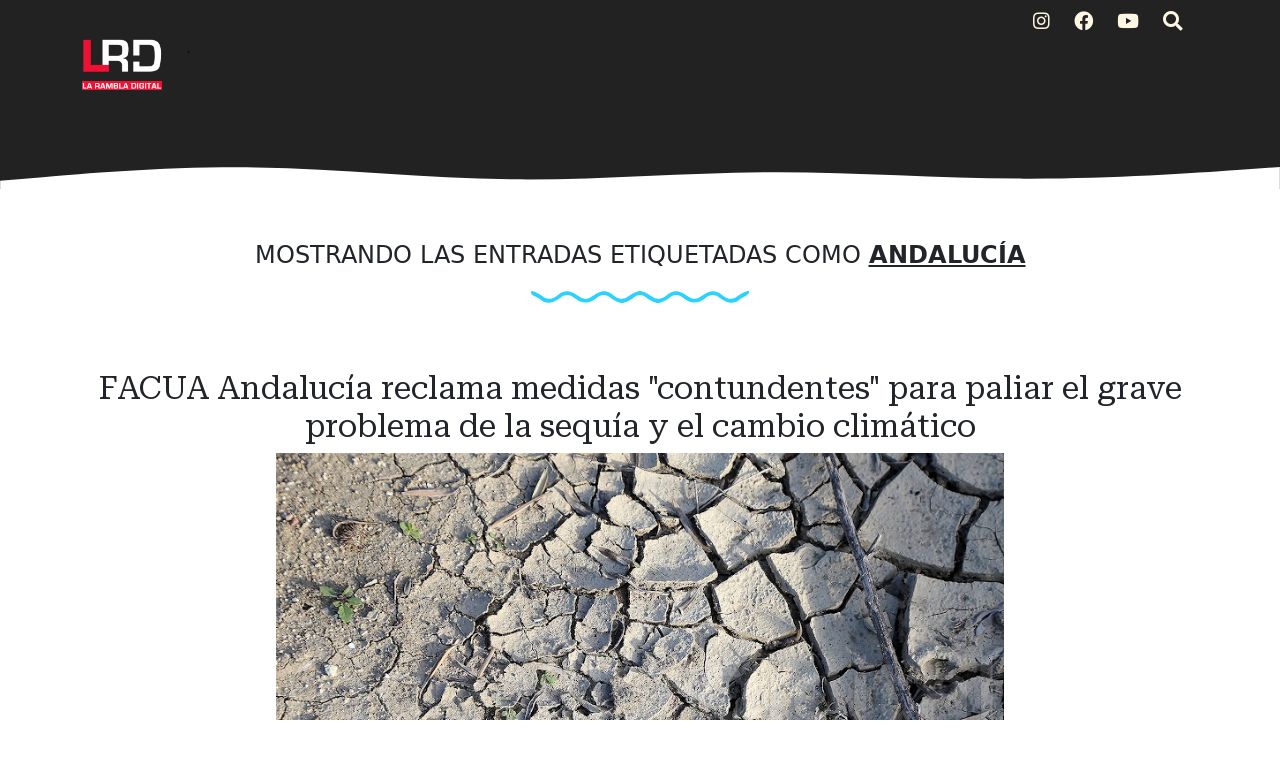

--- FILE ---
content_type: text/html; charset=UTF-8
request_url: https://www.larambladigital.com/search/label/Andaluc%C3%ADa?updated-max=2024-01-24T16:00:00%2B01:00&max-results=20&start=13&by-date=false
body_size: 48751
content:
<!DOCTYPE html>
<html dir='ltr' xmlns='http://www.w3.org/1999/xhtml' xmlns:a='http://www.w3.org/1999/xhtml' xmlns:b='http://www.google.com/2005/gml/b' xmlns:data='http://www.google.com/2005/gml/data' xmlns:expr='http://www.google.com/2005/gml/expr'>
<head>
<meta content='width=device-width, initial-scale=1' name='viewport'/>
<title>
Andalucía ~ La Rambla Digital
</title>
<meta content='text/html; charset=UTF-8' http-equiv='Content-Type'/>
<!-- Chrome, Firefox OS and Opera -->
<meta content='#ffffff' name='theme-color'/>
<!-- Windows Phone -->
<meta content='#ffffff' name='msapplication-navbutton-color'/>
<meta content='blogger' name='generator'/>
<link href='https://www.larambladigital.com/favicon.ico' rel='icon' type='image/x-icon'/>
<link href='https://www.larambladigital.com/search/label/Andaluc%C3%ADa?updated-max=2024-01-24T07:00:00-08:00&max-results=20&start=13&by-date=false' rel='canonical'/>
<link rel="alternate" type="application/atom+xml" title="La Rambla Digital - Atom" href="https://www.larambladigital.com/feeds/posts/default" />
<link rel="alternate" type="application/rss+xml" title="La Rambla Digital - RSS" href="https://www.larambladigital.com/feeds/posts/default?alt=rss" />
<link rel="service.post" type="application/atom+xml" title="La Rambla Digital - Atom" href="https://www.blogger.com/feeds/4314794371317769635/posts/default" />
<!--Can't find substitution for tag [blog.ieCssRetrofitLinks]-->
<meta content='https://www.larambladigital.com/search/label/Andaluc%C3%ADa?updated-max=2024-01-24T07:00:00-08:00&max-results=20&start=13&by-date=false' property='og:url'/>
<meta content='La Rambla Digital' property='og:title'/>
<meta content='' property='og:description'/>
<meta content='https://blogger.googleusercontent.com/img/b/R29vZ2xl/AVvXsEgHFpkjn0drPVAUkG77_ZBqms_LMg7rS1vedY62HhN3npm3_NC9Z7MXtozTYy4isQ_uEFag8znqRr0m3h20BVkW-hxAhxMZPNsM1aW7dQD8gbeyxAjAkN1SFsKkCU5p-u90ghxaMIPAoKElmP6J0v-EY62HgQ-TggHcfZByoIIslS0npdYxMl_hRgcC4kU/w1200-h630-p-k-no-nu/20240122seq.jpg' property='og:image'/>
<meta content='https://blogger.googleusercontent.com/img/b/R29vZ2xl/[base64]/w1200-h630-p-k-no-nu/20240121reb.jpg' property='og:image'/>
<meta content='https://blogger.googleusercontent.com/img/b/R29vZ2xl/[base64]/w1200-h630-p-k-no-nu/20240119br.jpg' property='og:image'/>
<meta content='https://blogger.googleusercontent.com/img/b/R29vZ2xl/AVvXsEjmG2myP0w4EJbcjzC35Hrhd-DW6i-8N793Ae57QERzJF4cILsm-fO96qKdIGQ0WI9d_-Hpzngs5j56xg9NYCeOifU__P4mzpoc430KJnib77cKluvTELznYBoVLngMpZQKWUvlfnC0qWQTDyCbx19xQUL7cyqAe8wMKoAN8YURf4log_mOG6Exgv8WukU/w1200-h630-p-k-no-nu/20240112un.jpg' property='og:image'/>
<meta content='https://blogger.googleusercontent.com/img/b/R29vZ2xl/AVvXsEhBssTgm1Qwb6jR3YMvnR19FpG2-fd6wI2nqSabD1PK4orRKka3xAt2l7jY6shR2qP0-yf6I_vePg_9HO0QVrIkFLuEHJKK-9rO57pYzeSWvvGUe9VwgRZOkNW1jCI1P38dfwdyf9HhzlQ_8LlLaze7jvSL7itsZR9pL6qcuZTpJpq6-0c4dhCBM9iPy0I/w1200-h630-p-k-no-nu/20240109ac.jpg' property='og:image'/>
<meta content='https://blogger.googleusercontent.com/img/b/R29vZ2xl/AVvXsEgz0nZJAjFKmBg2QpzspiTMo8RCgG93KaSNzHh2iSm5JnUOT-ztdrQSVdUBjY6WxcKRDxQb5Q0cLE8EvfYTarw49RevytZLQk16aYf1Q6atYKdUkWtDOV5tcd7vkEZi3NiErXlIIIEc4HiW3E_OnRNnFryFBdDHYHLQMnf6sxLe65cSfxEtoU__mnyLpBA/w1200-h630-p-k-no-nu/20240105gct.jpg' property='og:image'/>
<meta content='https://blogger.googleusercontent.com/img/b/R29vZ2xl/AVvXsEiJ-GVFr4kqqMJFCprJGOuH1FYlt5jhK3awgQIRRwLBD42QTKdttDNgx_pHc138cSFr_Qye5L7Bxpjry7Mc_C48WelPWlgcrV-xxcGftILGQCTZ8-yIsF-JinidF3hebibVaxz-nGAqru8Y6TipcJyR-Lstdd_Qvh9hIAsEwoaxUi-BRq93tzBPIeyoPsE/w1200-h630-p-k-no-nu/20231223pir.jpg' property='og:image'/>
<meta content='https://blogger.googleusercontent.com/img/b/R29vZ2xl/AVvXsEjYFEp3Ga0kL8Tmw0Bs_GRX28HWd8ttYC63ariPJnqhMslS5NSN30vLRZrH77Bed7BM4Cn4YRZFCHbSsgOyn4Chd2rDGLr-p1FMCIe_LTRQtz4DvrV0Omgmh_i4M2z3Nywj55PqloyR7iBFyo_2gV4SrgsNdCIl4bWikVd1DMuyOgy77Ou8iaNAT5EftJs/w1200-h630-p-k-no-nu/20231121des.jpg' property='og:image'/>
<meta content='https://blogger.googleusercontent.com/img/b/R29vZ2xl/AVvXsEjLUdjjJIZI1RIt7m6iUL-T4KllxAVx9CKMdMHIaNIIueeu9HH9k2PyLiz2Zab93lSVIW_LgbL6IsUAZSXB3WOzxAvassJTD_YU22m5q5WbRuoN2IH937NzRdaRqTpuuqnKMzEQPU5KI4lqbyhIir8des8vjy42HYgM0pgjnVv4_y8d1YmH-1UnVLJwg9o/w1200-h630-p-k-no-nu/20231117per.jpg' property='og:image'/>
<meta content='https://blogger.googleusercontent.com/img/b/R29vZ2xl/AVvXsEgCd3xAhrmp6ztSe_IYhlQiqzuHSp2R_7zVcwvwfFAIaubeQfKhiXr76-CxVnigIO8iSjsb0brwCh5S0P04n8LsLuryj8Ev2TFN0lPjoDCZriL0s59Eou8cEAhH3GBrfg2pROwHFQJ48C3TWhonmwWQ9cIXEgdcfKbwF1EA7xUKyIPyraNs8d9mbDTgJjo/w1200-h630-p-k-no-nu/20231109tr.jpg' property='og:image'/>
<meta content='https://blogger.googleusercontent.com/img/b/R29vZ2xl/AVvXsEjPE-rVfN6VYXTU-DRtEdW-jY9W-bhu1gqBHQxZHFY9-CsoHCLc2PSXVA_G2hKGFBDt6cIXfS9Dz1r8cUjIOjHjfLyiV8F3UyKk-ze7x3OQs0JNm9X6tcX7ibUobt3vsp5KMjyVBG3LpqJ6tyofagJiiatrtKyT6VjdUdaIDxVMpXRsadzQgSR9fNie/w1200-h630-p-k-no-nu/20230407jrm.jpg' property='og:image'/>
<meta content='https://blogger.googleusercontent.com/img/b/R29vZ2xl/AVvXsEhr4-LmbH4PK3SWmPd6N1xfg8-8rtGCN-gSXacTsymVUFVqmYy2ga54SDYfBjYSvIyHqdnBFoSoMd6VoO-gLEYDif_MyAMH0nFl4SKSXNsWSDUYbRj04x__htKtLKXiYRNaBvU6EUK3FR5IuHSvnQdJXYFutIaKQa1DFz2zjrPxSjhy7jWmVk-eiXXo/w1200-h630-p-k-no-nu/20230320erp1.jpg' property='og:image'/>
<meta content='https://blogger.googleusercontent.com/img/b/R29vZ2xl/AVvXsEh2CvL6EWwqRvmRZgB8AJSUcJl6feThSDy7--5n-U7cI7RUMcoWxcqL7GTLiY3v6eD-G_taMw5Ksw4Cp89mh6qgr-75WNvzZXPWMM0iH5ss5dSKosASHb7LC6KgSxYvwDHq3JigtE44kZ9M4PRJxHQZisOoG8uSRYDnkszaVVsJEbC8sVQATVLB7t__/w1200-h630-p-k-no-nu/20230308cppa.jpg' property='og:image'/>
<meta content='https://blogger.googleusercontent.com/img/b/R29vZ2xl/AVvXsEjm-43zDMm42t3Q1NIHXEvq7LP8US0Wsbg1klYs1bwiBSqXt5aR6pQwbUmZnNMUqYPRo69Lrtzs4AFB17HbH101tJN5ICaEIs7o4hK6tYi-oT4t3bD5Iaoi2es35DOVXadZkv7GPOONvboOe8esgXkQv_7Bs4mO--1QR1Y08EEIZ10wtipmrLLwgoXG/w1200-h630-p-k-no-nu/20230216pg.jpg' property='og:image'/>
<meta content='https://blogger.googleusercontent.com/img/b/R29vZ2xl/AVvXsEgmgDP4gtqsMEmzoX7h-BTldXzNAVePD3wPWskGz53ndIQ64WBJVk2rpj0UZBXiubBqSWeNp3pR1-szrYTdBI0-30OLSEZ-JZOCOEOUTJ6JM6ltRiDJhLi7I98ECFrjncydb8NZWlSpT89Wxg2NNyfmOqIZ1XZ-v4Itn7C12csAt8iJtfrOmIO1F8C8/w1200-h630-p-k-no-nu/20230217hm.jpg' property='og:image'/>
<meta content='https://blogger.googleusercontent.com/img/b/R29vZ2xl/AVvXsEgFIwKEXDGlCpiYvEzEyk0-LKQ_l5-Zt09b3tIMbOMVOyk30nZhEuhPJKBKeAzUGRosanYxvnp__VG9EGLJyXH8XzPliH4U8o1PSbCbzb2ZVqzFz-njWJC80AcqJtPFa2-aTlrjI2RyPPix_zDmpOv4QDyReLSJZVSwNpGBKNk92jOUeqNBMNEGvMdj/w1200-h630-p-k-no-nu/20230212tg.jpg' property='og:image'/>
<meta content='https://blogger.googleusercontent.com/img/b/R29vZ2xl/AVvXsEjHUX39SfNe1P4bv4nNGUppKZvuth8XuYpbjXZ0-mU98RtinuiLlrTPEkf7hHx51bGoHvo0LRN1jnq3ZV44An6cOg0mJSCjZta1OIlWqdr4R8k5cH-3xWroJgZDXrXtZrkMC5Wq91XJx_Z7UYuY1mV-a1x6ftGYlc01aBftsI1nwSIy6qd1KI_kKwpp/w1200-h630-p-k-no-nu/20230212ac.jpg' property='og:image'/>
<meta content='https://blogger.googleusercontent.com/img/b/R29vZ2xl/AVvXsEhhbKglAPB7VsiffrOb_0OMlzJ6Wz-LrdD4JIyMyq6ntMx7iwlkz_yW-IedajIqE5TPaSIbZql86s4IpT9sxOS6_WU1uulUHC84wWReNQ6XiazxqB8f5baAFBeoml-GAM3LcIru2aAj1QVMevqSGmuUT347h8miUsIxIClmismR7mUKingXtn-9sFG1/w1200-h630-p-k-no-nu/20230211t.jpg' property='og:image'/>
<!-- External resources -->
<link crossorigin='anonymous' href='https://cdn.jsdelivr.net/npm/bootstrap@5.3.0-alpha1/dist/css/bootstrap.min.css' integrity='sha384-GLhlTQ8iRABdZLl6O3oVMWSktQOp6b7In1Zl3/Jr59b6EGGoI1aFkw7cmDA6j6gD' rel='stylesheet'/>
<link href='https://fonts.googleapis.com/css2?family=Open+Sans:ital,wght@0,400;0,700;1,400&family=Roboto+Serif:ital,opsz,wght@0,8..144,400;0,8..144,600;1,8..144,400&display=swap' rel='stylesheet'/>
<link href='https://cdn.jsdelivr.net/npm/@fortawesome/fontawesome-free@5.15.4/css/all.min.css' rel='stylesheet'/>
<style type='text/css'>@font-face{font-family:'Open Sans';font-style:normal;font-weight:400;font-stretch:100%;font-display:swap;src:url(//fonts.gstatic.com/s/opensans/v44/memSYaGs126MiZpBA-UvWbX2vVnXBbObj2OVZyOOSr4dVJWUgsjZ0B4taVIUwaEQbjB_mQ.woff2)format('woff2');unicode-range:U+0460-052F,U+1C80-1C8A,U+20B4,U+2DE0-2DFF,U+A640-A69F,U+FE2E-FE2F;}@font-face{font-family:'Open Sans';font-style:normal;font-weight:400;font-stretch:100%;font-display:swap;src:url(//fonts.gstatic.com/s/opensans/v44/memSYaGs126MiZpBA-UvWbX2vVnXBbObj2OVZyOOSr4dVJWUgsjZ0B4kaVIUwaEQbjB_mQ.woff2)format('woff2');unicode-range:U+0301,U+0400-045F,U+0490-0491,U+04B0-04B1,U+2116;}@font-face{font-family:'Open Sans';font-style:normal;font-weight:400;font-stretch:100%;font-display:swap;src:url(//fonts.gstatic.com/s/opensans/v44/memSYaGs126MiZpBA-UvWbX2vVnXBbObj2OVZyOOSr4dVJWUgsjZ0B4saVIUwaEQbjB_mQ.woff2)format('woff2');unicode-range:U+1F00-1FFF;}@font-face{font-family:'Open Sans';font-style:normal;font-weight:400;font-stretch:100%;font-display:swap;src:url(//fonts.gstatic.com/s/opensans/v44/memSYaGs126MiZpBA-UvWbX2vVnXBbObj2OVZyOOSr4dVJWUgsjZ0B4jaVIUwaEQbjB_mQ.woff2)format('woff2');unicode-range:U+0370-0377,U+037A-037F,U+0384-038A,U+038C,U+038E-03A1,U+03A3-03FF;}@font-face{font-family:'Open Sans';font-style:normal;font-weight:400;font-stretch:100%;font-display:swap;src:url(//fonts.gstatic.com/s/opensans/v44/memSYaGs126MiZpBA-UvWbX2vVnXBbObj2OVZyOOSr4dVJWUgsjZ0B4iaVIUwaEQbjB_mQ.woff2)format('woff2');unicode-range:U+0307-0308,U+0590-05FF,U+200C-2010,U+20AA,U+25CC,U+FB1D-FB4F;}@font-face{font-family:'Open Sans';font-style:normal;font-weight:400;font-stretch:100%;font-display:swap;src:url(//fonts.gstatic.com/s/opensans/v44/memSYaGs126MiZpBA-UvWbX2vVnXBbObj2OVZyOOSr4dVJWUgsjZ0B5caVIUwaEQbjB_mQ.woff2)format('woff2');unicode-range:U+0302-0303,U+0305,U+0307-0308,U+0310,U+0312,U+0315,U+031A,U+0326-0327,U+032C,U+032F-0330,U+0332-0333,U+0338,U+033A,U+0346,U+034D,U+0391-03A1,U+03A3-03A9,U+03B1-03C9,U+03D1,U+03D5-03D6,U+03F0-03F1,U+03F4-03F5,U+2016-2017,U+2034-2038,U+203C,U+2040,U+2043,U+2047,U+2050,U+2057,U+205F,U+2070-2071,U+2074-208E,U+2090-209C,U+20D0-20DC,U+20E1,U+20E5-20EF,U+2100-2112,U+2114-2115,U+2117-2121,U+2123-214F,U+2190,U+2192,U+2194-21AE,U+21B0-21E5,U+21F1-21F2,U+21F4-2211,U+2213-2214,U+2216-22FF,U+2308-230B,U+2310,U+2319,U+231C-2321,U+2336-237A,U+237C,U+2395,U+239B-23B7,U+23D0,U+23DC-23E1,U+2474-2475,U+25AF,U+25B3,U+25B7,U+25BD,U+25C1,U+25CA,U+25CC,U+25FB,U+266D-266F,U+27C0-27FF,U+2900-2AFF,U+2B0E-2B11,U+2B30-2B4C,U+2BFE,U+3030,U+FF5B,U+FF5D,U+1D400-1D7FF,U+1EE00-1EEFF;}@font-face{font-family:'Open Sans';font-style:normal;font-weight:400;font-stretch:100%;font-display:swap;src:url(//fonts.gstatic.com/s/opensans/v44/memSYaGs126MiZpBA-UvWbX2vVnXBbObj2OVZyOOSr4dVJWUgsjZ0B5OaVIUwaEQbjB_mQ.woff2)format('woff2');unicode-range:U+0001-000C,U+000E-001F,U+007F-009F,U+20DD-20E0,U+20E2-20E4,U+2150-218F,U+2190,U+2192,U+2194-2199,U+21AF,U+21E6-21F0,U+21F3,U+2218-2219,U+2299,U+22C4-22C6,U+2300-243F,U+2440-244A,U+2460-24FF,U+25A0-27BF,U+2800-28FF,U+2921-2922,U+2981,U+29BF,U+29EB,U+2B00-2BFF,U+4DC0-4DFF,U+FFF9-FFFB,U+10140-1018E,U+10190-1019C,U+101A0,U+101D0-101FD,U+102E0-102FB,U+10E60-10E7E,U+1D2C0-1D2D3,U+1D2E0-1D37F,U+1F000-1F0FF,U+1F100-1F1AD,U+1F1E6-1F1FF,U+1F30D-1F30F,U+1F315,U+1F31C,U+1F31E,U+1F320-1F32C,U+1F336,U+1F378,U+1F37D,U+1F382,U+1F393-1F39F,U+1F3A7-1F3A8,U+1F3AC-1F3AF,U+1F3C2,U+1F3C4-1F3C6,U+1F3CA-1F3CE,U+1F3D4-1F3E0,U+1F3ED,U+1F3F1-1F3F3,U+1F3F5-1F3F7,U+1F408,U+1F415,U+1F41F,U+1F426,U+1F43F,U+1F441-1F442,U+1F444,U+1F446-1F449,U+1F44C-1F44E,U+1F453,U+1F46A,U+1F47D,U+1F4A3,U+1F4B0,U+1F4B3,U+1F4B9,U+1F4BB,U+1F4BF,U+1F4C8-1F4CB,U+1F4D6,U+1F4DA,U+1F4DF,U+1F4E3-1F4E6,U+1F4EA-1F4ED,U+1F4F7,U+1F4F9-1F4FB,U+1F4FD-1F4FE,U+1F503,U+1F507-1F50B,U+1F50D,U+1F512-1F513,U+1F53E-1F54A,U+1F54F-1F5FA,U+1F610,U+1F650-1F67F,U+1F687,U+1F68D,U+1F691,U+1F694,U+1F698,U+1F6AD,U+1F6B2,U+1F6B9-1F6BA,U+1F6BC,U+1F6C6-1F6CF,U+1F6D3-1F6D7,U+1F6E0-1F6EA,U+1F6F0-1F6F3,U+1F6F7-1F6FC,U+1F700-1F7FF,U+1F800-1F80B,U+1F810-1F847,U+1F850-1F859,U+1F860-1F887,U+1F890-1F8AD,U+1F8B0-1F8BB,U+1F8C0-1F8C1,U+1F900-1F90B,U+1F93B,U+1F946,U+1F984,U+1F996,U+1F9E9,U+1FA00-1FA6F,U+1FA70-1FA7C,U+1FA80-1FA89,U+1FA8F-1FAC6,U+1FACE-1FADC,U+1FADF-1FAE9,U+1FAF0-1FAF8,U+1FB00-1FBFF;}@font-face{font-family:'Open Sans';font-style:normal;font-weight:400;font-stretch:100%;font-display:swap;src:url(//fonts.gstatic.com/s/opensans/v44/memSYaGs126MiZpBA-UvWbX2vVnXBbObj2OVZyOOSr4dVJWUgsjZ0B4vaVIUwaEQbjB_mQ.woff2)format('woff2');unicode-range:U+0102-0103,U+0110-0111,U+0128-0129,U+0168-0169,U+01A0-01A1,U+01AF-01B0,U+0300-0301,U+0303-0304,U+0308-0309,U+0323,U+0329,U+1EA0-1EF9,U+20AB;}@font-face{font-family:'Open Sans';font-style:normal;font-weight:400;font-stretch:100%;font-display:swap;src:url(//fonts.gstatic.com/s/opensans/v44/memSYaGs126MiZpBA-UvWbX2vVnXBbObj2OVZyOOSr4dVJWUgsjZ0B4uaVIUwaEQbjB_mQ.woff2)format('woff2');unicode-range:U+0100-02BA,U+02BD-02C5,U+02C7-02CC,U+02CE-02D7,U+02DD-02FF,U+0304,U+0308,U+0329,U+1D00-1DBF,U+1E00-1E9F,U+1EF2-1EFF,U+2020,U+20A0-20AB,U+20AD-20C0,U+2113,U+2C60-2C7F,U+A720-A7FF;}@font-face{font-family:'Open Sans';font-style:normal;font-weight:400;font-stretch:100%;font-display:swap;src:url(//fonts.gstatic.com/s/opensans/v44/memSYaGs126MiZpBA-UvWbX2vVnXBbObj2OVZyOOSr4dVJWUgsjZ0B4gaVIUwaEQbjA.woff2)format('woff2');unicode-range:U+0000-00FF,U+0131,U+0152-0153,U+02BB-02BC,U+02C6,U+02DA,U+02DC,U+0304,U+0308,U+0329,U+2000-206F,U+20AC,U+2122,U+2191,U+2193,U+2212,U+2215,U+FEFF,U+FFFD;}</style>
<style id='page-skin-1' type='text/css'><!--
:root{--solarized-pink:#d33682;--solarized-blue:#268BD2;--solarized-red:#DC322F;--solarized-orange:#CB4B16;--solarized-yellow:#B58900;--solarized-violet:#6C71C4;--solarized-cyan:#2AA198;--solarized-green:#859900;--solarized-base03:#002B36;--solarized-base02:#073642;--solarized-base01:#586E75;--solarized-base00:#657B83;--solarized-base0:#728589;--solarized-base1:#93A1A1;--solarized-base2:#EEE8D5;--solarized-base3:#FDF6E3;}
[data-bs-theme="light"] {
--bs-body-color: #212529;
--bs-body-bg: #ffffff;
--bs-link-color: #0D6EFD;
}
.navbar-nav {
--bs-nav-link-color: rgba(0, 0, 0, 0.65);
}
svg {
display: block;
}
a {
color: #0D6EFD;
}
h1, h2, h3, h4, h5, h6 {
font-family: 'Roboto Serif';
}
blockquote:before, code:before {
font-size: 80px;
font-family: 'Roboto Serif';
display: table-cell;
padding: 1rem 1rem 0 0;
vertical-align: middle;
}
blockquote:before {
content: '"';
}
code {
background-color: var(--solarized-base02);
display: block;
padding: 0.75rem;
border-radius: 5px;
}
code:before {
content: '<';
}
blockquote p, code span {
padding: 1rem;
display: table-cell;
text-align: left;
vertical-align: middle;
font-size: 1.25rem;
}
blockquote p {
border-left: 1px solid var(--bs-body-color);
}
code span {
border-left: 1px solid var(--solarized-pink);
}
.video-container {
position:relative;
padding-bottom:56.25%;
padding-top:30px;
height:0;
overflow:hidden;
}
.video-container iframe, .video-container object, .video-container embed {
position:absolute;
top:0;
left:0;
width:100% !important;
height:100% !important;
}
.bi {
width: 1em;
height: 1em;
vertical-align: -.125em;
fill: currentcolor;
}
/*
* Header
*/
#header {
background-color: #222222;
background-image: linear-gradient(315deg, #222222 0%, #222222 52%, #222222 90%);
position: relative;
}
#header h1, #header h2{
letter-spacing: -2px;
font: bold 2.5rem 'Roboto Serif', Helvetica, Arial;
background-image: linear-gradient(to right, #002B36, var(--solarized-blue), var(--solarized-violet));
-webkit-text-fill-color: transparent;
background-clip: text;
-webkit-background-clip: text;
transition: background-position ease 0.4s;
background-size: 150%;
background-position: 0;
}
#header h1 a, #header h2 a{
text-decoration: none;
}
#header h1:hover, #header h1 a:hover, #header h2:hover{
background-position: 100%;
}
#header .description, #Header1 p {
font: 400 1.5rem 'Open Sans', sans-serif;
color: #212529;
}
#header .sticky {
background-color: #222222;
background-image: linear-gradient(315deg, #222222 0%, #222222 52%, #222222 90%);
}
#logo img {
max-height: 80px;
width: auto;
}
#cover-img img {
max-width: 100%;
}
#btemplates-social ul{
}
#btemplates-social li{
}
#btemplates-social li a{
border-radius: 4px;
color: var(--solarized-base3);
font-size: 1.2rem;
padding-left: 0.5rem;
transition: font-size 0.3s;
}
#btemplates-social li .bi {
color: var(--solarized-base3);
}Fads
.dropdown-menu .active {
font-weight: 600;
}
.dropdown-menu .active .bi {
display: block !important;
}
#btemplates-social li a i{
transition: transform 0.3s;
}
#btemplates-social li a:hover{
border-radius: 4px;
color: var(--solarized-pink);
font-size: 1.3rem;
}
#btemplates-social li a:hover i{
transform: rotateY(180grad);
}
#cover {
color: var(--solarized-base3);
}
#header .navbar, #btemplates-social {
z-index: 2;
}
#header .col-12 {
z-index:1;
}
.header-particles {
position:  absolute;
display:  block;
top: 0;
left: 0;
z-index: 0;
}
.dropdown-submenu {
position: relative;
}
#topMenu {
font: $(body.text.font) !important;
}
#topMenu h3 {
display: none;
}
.dropdown-submenu>a:after {
content: "\f0da";
border: none;
font-family: 'Font Awesome 5 Free';
font-weight: 900;
vertical-align: middle;
}
.dropdown-submenu>.dropdown-menu {
top: 0;
left: 100%;
padding-left: 0.5rem;
margin-top: 0px;
margin-left: 0px;
}
.post-menu-item, .post-dropdown {
max-width: 235px;
}
.post-menu-item img {
width: 200px;
object-fit: cover;
height: 80px;
border-radius: 4px;
transition: transform 0.3s;
}
.post-menu-item .dropdown-item {
white-space: break-spaces;
}
.post-menu-item .dropdown-item:hover img {
transform: scale(1.02);
}
.modal-backdrop {
z-index: 500;
}
@media (min-width: 991px) {
.dropdown-menu {
box-shadow: 0 0 10px rgba(0, 0, 0, 0.1);
}
}
/*
* Content
*/
#btemplates-1 .row:first-child > div {
height: 300px;
margin-bottom: 1rem;
}
#btemplates-1 .post {
background-size: cover;
border-radius: 1rem;
position: relative;
overflow: hidden;
height: 100%;
}
#btemplates-1 .post img{
object-fit: cover;
top: 0;
position: absolute;
left: 0;
width: 100%;
height: 100%;
border-radius: 1rem;
transition: transform 0.1s;
}
#btemplates-1 .post::after {
position: absolute;
top: 0;
left: 0;
right: 0;
bottom: 0;
content: '';
background-color: #000;
background: linear-gradient(0deg,rgba(2,0,36,1) 0%,rgba(0,0,0,1) 0%,rgba(0,212,255,0) 70%);
z-index: 1;
transition: all .3s ease;
border-radius: 1rem;
}
#btemplates-1 .post:hover{
cursor: pointer;
}
#btemplates-1 .post:hover img{
transform: scale(1.2);
}
#btemplates-1 .post:hover .post-title a{
text-decoration: underline;
}
#btemplates-1 .post-meta {
position: absolute;
bottom: 1rem;
z-index: 2;
}
#btemplates-1 .post-title, #btemplates-1 .post-title a{
font-weight: bold;
color: var(--bs-light);
text-decoration: none;
}
#btemplates-1 .post-tags a{
color: var(--solarized-red);
}
#btemplates-1 .post-tags::before{
content: "\f07b";
font-family: "Font Awesome 5 Free";
font-weight: 900;
margin: 0 0.25rem;
}
#btemplates-2 h3 {
color: #212529;
}
#btemplates-2 .container-fluid, #profile-info .container-fluid{
background-color: var(--solarized-base2);
padding: 0.75rem;
}
.btemplates-tags.tags-row {
display: flex;
flex-wrap: wrap;
justify-content: center;
}
.btemplates-tags.tags-row a.bt-tag{
word-break: break-word;
width: 8rem;
text-decoration: none;
margin-right: 1rem;
}
.btemplates-tags.tags-row a.bt-tag:nth-child(1), .btemplates-tags.tags-row a.bt-tag:nth-child(1) h4, .btemplates-tags.tags-col li:nth-child(1) a span {
color: var(--solarized-base03) !important;
}
.btemplates-tags.tags-row a.bt-tag:nth-child(2), .btemplates-tags.tags-row a.bt-tag:nth-child(2) h4, .btemplates-tags.tags-col li:nth-child(2) a span {
color: var(--solarized-base03) !important;
}
.btemplates-tags.tags-row a.bt-tag:nth-child(3), .btemplates-tags.tags-row a.bt-tag:nth-child(3) h4, .btemplates-tags.tags-col li:nth-child(3) a span {
color: var(--solarized-base03) !important;
}
.btemplates-tags.tags-row a.bt-tag:nth-child(4), .btemplates-tags.tags-row a.bt-tag:nth-child(4) h4, .btemplates-tags.tags-col li:nth-child(4) a span {
color: var(--solarized-base03) !important;
}
.btemplates-tags.tags-row a.bt-tag:nth-child(5), .btemplates-tags.tags-row a.bt-tag:nth-child(5) h4, .btemplates-tags.tags-col li:nth-child(5) a span {
color: var(--solarized-base03) !important;
}
.btemplates-tags.tags-row a.bt-tag:nth-child(6), .btemplates-tags.tags-row a.bt-tag:nth-child(6) h4, .btemplates-tags.tags-col li:nth-child(6) a span {
color: var(--solarized-base03) !important;
}
.btemplates-tags.tags-row a.bt-tag:nth-child(7), .btemplates-tags.tags-row a.bt-tag:nth-child(7) h4, .btemplates-tags.tags-col li:nth-child(7) a span {
color: var(--solarized-green) !important;
}
.btemplates-tags.tags-row a.bt-tag:nth-child(8), .btemplates-tags.tags-row a.bt-tag:nth-child(8) h4, .btemplates-tags.tags-col li:nth-child(8) a span {
color: var(--solarized-red);
}
.btemplates-tags.tags-row a.bt-tag:nth-child(9), .btemplates-tags.tags-row a.bt-tag:nth-child(9) h4, .btemplates-tags.tags-col li:nth-child(9) a span {
color: var(--solarized-orange);
}
.btemplates-tags.tags-row a.bt-tag:nth-child(10), .btemplates-tags.tags-row a.bt-tag:nth-child(10) h4, .btemplates-tags.tags-col li:nth-child(10) a span {
color: var(--solarized-pink);
}
.btemplates-tags.tags-row a.bt-tag:nth-child(11), .btemplates-tags.tags-row a.bt-tag:nth-child(11) h4, .btemplates-tags.tags-col li:nth-child(11) a span {
color: var(--solarized-violet);
}
.btemplates-tags.tags-row a.bt-tag:nth-child(12), .btemplates-tags.tags-row a.bt-tag:nth-child(12) h4, .btemplates-tags.tags-col li:nth-child(12) a span {
color: var(--solarized-cyan);
}
.btemplates-tags.tags-row a.bt-tag:nth-child(13), .btemplates-tags.tags-row a.bt-tag:nth-child(13) h4, .btemplates-tags.tags-col li:nth-child(13) a span {
color: var(--solarized-blue);
}
.btemplates-tags.tags-row a.bt-tag:nth-child(14), .btemplates-tags.tags-row a.bt-tag:nth-child(14) h4, .btemplates-tags.tags-col li:nth-child(14) a span {
color: var(--solarized-green);
}
.btemplates-tags.tags-row .tag-thumb{
width: 8rem;
height: 8rem;
overflow: hidden;
border-radius: 1rem;
}
.btemplates-tags.tags-row .bt-tag img{
object-fit: cover;
width: 100%;
height: 100%;
transition: transform 0.2s;
}
.btemplates-tags.tags-row a.bt-tag:hover img{
transform: scale(1.1);
}
.btemplates-tags.tags-row .bt-tag h4{
text-align: center;
font-size: 1.2rem;
font-weight: normal;
}
.btemplates-tags.tags-row a.bt-tag:hover {
color: var(--solarized-blue);
}
/*
* Slider
*/
#btemplates-slider {
padding: 1.5rem;
position: relative;
}
#btemplates-slider > svg {
position: absolute;
top: 0;
left: 50%;
transform: translateX(-50%);
height: 100%;
z-index: -10;
opacity: 0.9;
}
#btemplates-slider h5 {
font-weight: 600;
}
#btemplates-slider .widget-content {
text-align: center;
}
#btemplates-slider .carousel-caption {
background-color: rgba(17, 17, 17, 0.5);
padding: 1rem;
border-radius: 1rem;
}
#btemplates-slider .carousel-caption a {
color: #fff;
text-decoration: none;
}
#btemplates-slider .carousel-item img, #btemplates-slider .carousel-item svg {
object-fit: cover;
max-height: 550px;
border-radius: 1rem;
}
#btemplates-3 {
margin-bottom: -2px;
}
#btemplates-3 .post:hover .post-thumb img{
transform: scale(1.1);
}
#btemplates-3 .post:hover .post-title{
text-decoration: underline;
color: var(--solarized-red);
}
#btemplates-3 .container-fluid, #comments .container-fluid{
background-color: #222222;
padding: 1rem 0;
color: var(--solarized-base3);
}
#btemplates-3 .col-sm-3 {
}
#btemplates-3 .post-thumb {
height: 300px;
width: 100%;
border-radius: 1rem;
overflow: hidden;
}
#btemplates-3 .post-thumb img{
object-fit: cover;
width: 100%;
height: 300px;
border-radius: 1rem;
transition: transform 0.2s;
}
#btemplates-3 img:hover{
cursor: pointer;
}
#btemplates-3 .post-tags a{
color: var(--solarized-base3);
}
#btemplates-3 .post-title a{
color: #ffffff);
text-decoration: none;
}
#footer .container-fluid{
background-color: #93A1A1;
}
/*
* Post content.
*/
#main, #posts, #sidebar {
overflow: hidden;
}
#main .post-body {
font: normal 1rem 'Open Sans', sans-serif;
line-height: 1.7;
}
#main .post-body a {
color: #0D6EFD;
}
.post-filter-message {
margin-bottom: 3rem;
text-align: center;
font-size: 1.5rem;
text-transform: uppercase;
}
.message-container:after {
content: '';
padding: 1.5rem 0;
background-repeat: no-repeat;
background-position: center center;
display: block;
background-image: url("data:image/svg+xml,%3Csvg width='218px' height='19px' version='1.0' viewBox='0 0 218 19' xmlns='http://www.w3.org/2000/svg' xmlns:cc='http://creativecommons.org/ns%23' xmlns:dc='http://purl.org/dc/elements/1.1/' xmlns:rdf='http://www.w3.org/1999/02/22-rdf-syntax-ns%23'%3E%3Cg transform='translate(0 19) scale(.1 -.1)' fill='%232BD2FF'%3E%3Cpath d='m0 143c0-11 15-25 38-35 20-9 48-26 62-38 53-43 117-35 199 25 46 34 89 32 136-5 77-61 143-61 221 1 46 36 89 38 135 4 44-32 93-55 119-55s75 23 119 55c43 32 79 32 122 0 44-32 93-55 119-55s75 23 119 55c46 34 89 32 136-5 77-61 143-61 221 1 46 36 89 38 135 4 82-60 146-68 199-25 14 12 42 29 62 38 35 16 54 52 28 52-17 0-72-28-110-56-46-34-93-28-150 17-61 49-118 48-192-4-69-47-97-47-166 1-74 51-131 52-192 3-57-45-104-51-150-17-45 33-94 56-120 56s-75-23-120-56c-46-34-93-28-150 17-61 49-118 48-192-3-69-48-97-48-166-1-74 52-131 53-192 4-57-45-104-51-150-17-38 28-93 56-110 56-5 0-10-8-10-17z' fill='%232BD2FF'/%3E%3C/g%3E%3C/svg%3E%0A");
}
.message-container span {
font-weight: 600;
text-decoration: underline;
/*text-decoration-color: #0D6EFD;*/
}
.post {
margin-bottom: 3rem;
}
#main h1.post-title:after, #main .post-body:after {
content: '';
background-image: url("data:image/svg+xml,%3Csvg width='218px' height='19px' version='1.0' viewBox='0 0 218 19' xmlns='http://www.w3.org/2000/svg' xmlns:cc='http://creativecommons.org/ns%23' xmlns:dc='http://purl.org/dc/elements/1.1/' xmlns:rdf='http://www.w3.org/1999/02/22-rdf-syntax-ns%23'%3E%3Cg transform='translate(0 19) scale(.1 -.1)' fill='%232aa198'%3E%3Cpath d='m0 143c0-11 15-25 38-35 20-9 48-26 62-38 53-43 117-35 199 25 46 34 89 32 136-5 77-61 143-61 221 1 46 36 89 38 135 4 44-32 93-55 119-55s75 23 119 55c43 32 79 32 122 0 44-32 93-55 119-55s75 23 119 55c46 34 89 32 136-5 77-61 143-61 221 1 46 36 89 38 135 4 82-60 146-68 199-25 14 12 42 29 62 38 35 16 54 52 28 52-17 0-72-28-110-56-46-34-93-28-150 17-61 49-118 48-192-4-69-47-97-47-166 1-74 51-131 52-192 3-57-45-104-51-150-17-45 33-94 56-120 56s-75-23-120-56c-46-34-93-28-150 17-61 49-118 48-192-3-69-48-97-48-166-1-74 52-131 53-192 4-57-45-104-51-150-17-38 28-93 56-110 56-5 0-10-8-10-17z' fill='%232aa198'/%3E%3C/g%3E%3C/svg%3E%0A");
background-position: center;
background-repeat: no-repeat;
display: block;
height: 19px;
padding: 1.5rem 0;
}
.post-title {
position: relative;
}
.post-title a {
font: 'Roboto Serif', sans-serif !important;
color: var(--bs-heading-color);
text-decoration: none;
}
.post-title a:hover {
text-decoration: none;
}
.post-title a:after {
position: absolute;
content: '';
background-color: var( --gray );
height: 1px;
bottom: 0;
left: 51%;
right: 51%;
transition-property: left, right;
transition-duration: 0.25s;
transition-timing-function: ease-out;
}
.post-title a:hover:after {
left: 0;
right: 0;
}
.post-header {
margin-bottom: 1.5rem;
}
.post-header, .post-footer, .post-header a, .post-footer a {
color: var(--bs-gray);
}
#main .post-footer-line, #main .post-author, #main .post-timestamp, #main .post-labels, #main .post-location, #main .post-icons, #main .post-share, #main .post-comment-link {
margin-right: .5rem;
}
#main .post-author:before, #main .post-timestamp:before, #main .post-labels:before, #main .post-location:before, #main .post-icons a:before, #main .post-comment-link:before {
font-size: 90%;
font-family: 'Font Awesome 5 Free';
font-weight: 900;
}
#main .post-author:before {
content: '\f5ad';
}
#main .post-timestamp:before {
content: '\f133';
}
#main .post-labels:before {
content: '\f02c';
}
#main .post-location:before {
content: '\f3c5';
}
#main .post-comment-link:before {
content: '\f075';
}
#main .post-icons svg, #main .jump-link {
display: none;
}
#main .post-icons a:before {
content: '\f0e0';
color: #6C757D;
}
#main .post-icons a {
text-decoration: none;
}
.post-thumbnail {
position: relative;
margin-bottom: 1rem;
min-height: 3rem;
}
.post-thumbnail .post-author {
position: absolute;
right: 0;
bottom: 0;
background-color: #fff;
padding: 0.5rem;
}
.post-thumbnail .post-author a {
color: #212529;
}
.post-thumbnail img, .post-thumbnail svg {
width: 100%;
height: auto;
}
.post-thumbnail .post-tags {
position: absolute;
left: 0.5rem;
top: 0.75rem;
}
.post-thumbnail .post-tags a {
padding: 0.25rem;
margin-right: 0.25rem;
background-color: var( --header-text-color );
color: var(--light);
font-size: 80%;
font-weight: bold;
transition: background-color 0.5s ease-out;
}
.post-thumbnail .post-tags a:hover {
background-color: var(--dark);
text-decoration: none;
}
blockquote p:first-child:first-letter {
color: #999;
float: left;
font-size: 75px;
line-height: 60px;
padding-top: 4px;
padding-right: 8px;
padding-left: 3px;
font-family: 'Roboto Serif';
}
.post-body ol {
counter-reset: numero;
list-style: none;
padding: 0;
}
.post-body ol li:before {
color: var(--bs-info);
counter-increment: numero;
content: counter(numero) ". ";
}
.post-body ul {
list-style: none;
padding: 0;
}
.post-body ul li:before {
content: "\f105";
font-family: 'Font Awesome 5 Free';
font-weight: 900;
color: var(--gray);
padding-right: 0.5rem;
}
.post-body img {
max-width: 100%;
height: auto;
border-radius: 5px;
}
.post-body a img {
transition: transform 0.3s;
}
.post-body a:hover img {
transform: scale(1.01);
}
.post .posts-list-tag li {
list-style: none;
border-bottom: 1px solid #efefef;
line-height: 3;
transition: background-color 0.5s;
}
.post .posts-list-tag li:before {
content: '' !important;
padding: 0;
}
.post .posts-list-tag li:hover {
background-color: #eee;
}
.post .posts-list-tag li a {
text-decoration: none;
display: block;
transition: color 0.5s;
}
.post-body table {
border-color:#CDCDCD;
border-style:solid;
border-width:1px 0;
width:100%;
text-align:center;
}
.post-body table td, .post-body table th {
border-bottom:1px solid #EFEFEF;
padding:5px 15px 5px 0;
}
.post-body tr:nth-child(2n) {
background-color: var(--bs-light);
}
#main .post-footer {
display: flex;
justify-content: center;
}
.read-more a {
background-color: var(--gray);
color: var(--light);
padding: 0.5rem 1rem;
transition: background-color 0.5s ease;
}
.read-more a i {
transition: transform 0.25s ease-out;
}
.read-more a:hover {
background-color: var(--dark);
text-decoration: none;
color: var(--light);
}
.read-more a:hover i {
transform: translateX(4px);
}
.post-share a {
margin: 0 0.2rem;
text-decoration: none;
}
.post-share a i {
transition: transform 0.25s ease-in-out;
}
.post-share a:hover i {
transform: scale(1.2);
}
.author-profile {
padding: 1.5rem 0 3rem;
}
.author-image {
float: left;
margin-right: 1rem;
width: 150px;
height: 150px;
transition: transform 0.2s;
}
.author-image:hover, .author-imag:hover {
transform: scale(1.05);
}
.author-name {
font-family: 'Roboto Serif';
font-size: 2rem;
}
.author-name a {
color: var(--dark);
}
.author-desc {
color: #666;
font-size: 0.9rem;
}
.blog-pager {
padding: 0;
clear: both;
}
#post-navigation {
padding: 0;
margin: 0 0 3rem 0;
}
#post-navigation a {
color: var(--bs-gray) !important;
}
.nav-post-thumb img, .nav-post-thumb svg {
width: 125px;
height: 75px;
object-fit: cover;
border-radius: 5px;
transition: all .3s cubic-bezier(0, 0, .3, 1);
border-radius: 4px;
margin-bottom: 1rem;
}
.nav-post-thumb img:hover, .nav-post-thumb svg:hover {
transform: scale(1.05);
}
.nav-post-info {
height: 75px;
padding: 0 0.5rem;
}
#next-post .nav-post-thumb {
float: left;
}
#previous-post .nav-post-thumb {
float: right;
}
/*
* Comments.
*/
#comments img {
max-width: 100%;
}
#comments h3, .comment-form h4 {
margin-bottom: 1rem;
padding-bottom: 1rem;
}
ol#top-ra, ol.thread-chrome {
margin: 0;
padding: 0;
list-style: none;
}
.comment {
position: relative;
margin-bottom: 1rem;
}
.comment-block {
min-height: 110px;
position: relative;
margin-bottom: 0.5rem;
}
.comment a.comment-reply {
position: absolute;
right: 0;
bottom: 0;
padding: 0.1rem;
font-size: 0.8rem;
color: var(--bs-primary);
}
.comment a.comment-reply:hover {
color: #0D6EFD;
text-decoration: underline;
}
.comment-replies {
margin-left: 20px;
}
.comment .avatar-image-container {
width: 75px;
height:75px;
float: left;
margin-right: 1rem;
}
.thread-count, #comments .loadmore, .comment-actions .item-control {
display: none;
}
.comment-content, .comment-header {
margin-left: 120px;
}
.comment-header cite {
font-weight: bold;
}
.comment-header cite a {
color: #0D6EFD;
}
.comment .datetime a {
font-size: 0.8rem;
color: var(--bs-gray);
}
#comments span.blog-author {
color: var(--bs-gray);
}
#top-continue a {
color: var(--bs-gray);
}
.blog-feeds, .blog-feeds a {
color: var(--solarized-orange);
text-align: center;
}
/*
* Footer
*/
#footer {
margin-top: -1px;
color: #212529;
}
#svg-footer-top {
margin-bottom: -1px;
}
#back-top {
position: fixed;
right: 20px;
bottom: 20px;
z-index: 1041;
width: 40px;
height: 40px;
text-indent: 0;
-webkit-transition-duration: 0s;
-moz-transition-duration: 0s;
-o-transition-duration: 0s;
color: #111;
font-size: 32px;
line-height: 26px;
padding: 4px 0 0;
text-align: center;
display: none;
border:1px solid #111;
border-radius: 50%;
background-color: #fff;
}
#back-top .fas {
transition: translateY 0.3s linear;
}
#back-top:hover .fas {
transform: translateY(-4px);
}
#footer-menu h3 {
display: none;
}
#footer-menu ul {
margin: 0;
padding: 0;
}
#footer-menu li {
display: inline;
padding-right: 1rem;
}
#footer-menu li:last-child {
padding-right: 0;
}
/*Error 404*/
#btemplates-error-404 {
overflow: hidden;
text-align: center;
}
#btemplates-error-404 h3 {
font-size: 2.5rem;
}
#btemplates-error-404 .widget {
margin-bottom: 3rem;
}
#btemplates-error-404 img {
max-width: 100%;
height: auto;
}
#blog-pager {
margin-bottom: 2rem;
display: inline-block;
}
.post #blog-pager {
margin: 0 !important;
display: inherit;
}
#blog-pager a, #btemplates-next-prev a {
color: var(--bs-info);
text-decoration: none;
transition: font-weight 0.3s;
}
#blog-pager a:hover, #btemplates-next-prev a:hover {
font-weight: bold;
}
.blog-pager-newer-link {
float: left;
}
.blog-pager-older-link {
float: right;
}
#blog-pager, #btemplates-next-prev {
text-align: center;
}
.home-link::before {
content: '\00a0\f015';
font-family: 'Font Awesome 5 Free';
font-weight: 900;
}
.blog-pager-older-link::after {
content: '\00a0\f105';
font-family: 'Font Awesome 5 Free';
font-weight: 900;
}
.blog-pager-newer-link::before {
content: '\f104\00a0';
font-family: 'Font Awesome 5 Free';
font-weight: 900;
}
#settings, .post .home-link, .post .blog-pager-older-link, .post .blog-pager-newer-link {
display: none;
}
#this-year { font-style: normal; }
.introjs-tooltiptext a{
color: #007bff;
}
.introjs-donebutton {
color: green !important;
font-weight: bold !important;
background-color: #fff !important;
background-image: none !important;
}
@media (min-width: 576px) {
.btemplates-tags.tags-row a.bt-tag{
width: 10rem;
}
.btemplates-tags.tags-row .tag-thumb{
width: 10rem;
height: 10rem;
}
}
/*
* Widgets
*/
#sidebar ul, #footer ul {
padding: 0 0 0 1rem;
}
#sidebar .widget, #footer .widget {
margin-bottom: 1.5rem;
}
/*Tag cloud*/
.cloud-label-widget-content a {
background-color: var(--solarized-base01);
color: #fff;
margin: 0.1rem;
padding: 0.3rem;
display: inline-block;
font-weight: bold;
transition: transform 0.3s ease-out;
border-radius: 5px;
text-decoration: none;
}
.cloud-label-widget-content a:hover {
transform: scale(1.15)
}
/*Latest comments*/
.lt-comment {
margin-bottom: 0.5rem;
min-height: 51px;
display: block;
}
.lt-comment-avatar {
width: 50px;
height: 50px;
float: left;
transition: transform 0.5s ease;
}
.lt-comment:hover .lt-comment-avatar {
transform: rotate(-15deg);
}
.lt-comment-content {
background: #ccc;
position: relative;
padding: 0.5rem;
margin: 0 0 0 65px;
font-size: 90%;
transition: transform 0.3s ease-out;
border-radius: 2px;
}
.lt-comment:hover .lt-comment-content {
transform: scale(1.03)
}
.lt-comment-content:after {
content: '';
position: absolute;
display: block;
top: 30%;
right: 100%;
margin-top: -10px;
width: 0;
height: 0;
width: 0;
height: 0;
border-top: 10px solid transparent;
border-bottom: 10px solid transparent;
border-right: 10px solid #ccc;
}
.lt-comment-author {
font-family: var(--header-font);
font-weight: bold;
}
#footer .lt-comment a, #footer .lt-comment {
color: #fff;
text-decoration: none;
}
#footer .lt-comment-content:after {
border-right-color: var(--solarized-base01);
}
#footer .lt-comment-content {
background-color: var(--solarized-base01);
}
/*Popular posts*/
.PopularPosts {
padding: 0;
font-size: 90%;
}
.PopularPosts a {
margin-bottom: 0.5rem;
border-bottom: 1px solid var(--solarized-base3);
padding: 0.1rem 0.1rem 0.5rem;
display: block;
transition: background-color 0.5s ease;
text-decoration: none;
}
.PopularPosts a:hover .popular-thumbnail {
transform: scale(1.05);
}
.PopularPosts a .popular-post-description {
transition: color 0.5s ease;
}
.PopularPosts a:hover .popular-post-description {
color: var(--solarized-base2) !important;
}
.PopularPosts a:hover {
text-decoration: none;
background-color: var(--solarized-base0);
}
.popular-thumbnail {
float: left;
width: 65px;
margin-right: 0.25rem;
transition: transform 0.3s;
}
.PopularPosts .info {
min-height: 65px;
}
.popular-thumbnail img {
width: 65px;
height: 65px;
object-fit: cover;
border-radius: 5px;
}
.popular-post-title {
font-weight: 600;
}
.popular-post-description {
color: var(--solarized-base3);
}
/*Profile widget.*/
.Profile .widget-content {
text-align: center;
}
.Profile .profile-datablock {
margin-bottom: 0;
}
.Profile .profile-data .profile-link {
font-family: 'Roboto Serif';
}
.Profile .profile-link:not(.g-profile) {
font-size: 90%;
text-decoration: none;
}
.Profile .profile-link:not(.g-profile)::after {
content: "\f054";
font-weight: 900;
font-family: "Font Awesome 5 Free";
transition: margin 0.5s ease;
}
img.profile-img {
width: 125px !important;
height: 125px;
margin: 0 auto 0.5rem;
transition: transform 0.3s ease;
}
img.profile-img:hover {
transform: scale(1.03)
}
.Profile .profile-link:not(.g-profile):hover:after {
margin-left: 5px;
}
/*Labels widget*/
.Label ul:not(.btemplates-tags) {
list-style: none !important;
padding: 0 !important;
}
.Label ul:not(.btemplates-tags) li:before {
content: '\f621';
font-family: 'Font Awesome 5 Free';
font-weight: bold;
padding-right: 0.5rem;
color: var(--bs-gray);
}
.label-size-1 {
font-size:80%;
filter:alpha(opacity=80);
opacity:.8
}
.label-size-2 {
font-size:90%;
filter:alpha(opacity=90);
opacity:.9
}
.label-size-3 {
font-size:100%
}
.label-size-4 {
font-size:110%
}
.label-size-5 {
font-size:120%
}
.btemplates-tags.tags-col {
padding: 0 !important;
list-style: none !important;
font-size: 80%;
}
.btemplates-tags.tags-col li:before {
content: '';
}
.btemplates-tags.tags-col li a {
text-align: center;
display: block;
padding: 2rem;
background-color: #999;
margin-bottom: 0.5rem;
object-fit: cover;
background-repeat: no-repeat;
background-size: cover;
cursor: pointer;
position: relative;
z-index: 0;
font-size: 1rem;
font-weight: bold;
border-radius: 7px;
text-decoration: none;
}
.btemplates-tags.tags-col li a:after {
position: absolute;
content: '';
background-color: #fff;
width: 100%;
height: 100%;
left: 0;
top: 0;
opacity: 0.3;
z-index: 1;
transition: opacity 0.5s ease;
}
.btemplates-tags.tags-col li a:hover:after {
opacity: 0;
}
.btemplates-tags.tags-col li a:hover {
text-decoration: none;
transform: scale(1.01);
}
.btemplates-tags.tags-col li a span {
background-color: #fff;
padding: 0.5rem;
color: #000;
opacity: 0.80;
transition-property: color, background-color;
transition-timing-function: ease-in;
transition-duration: 0.2s;
z-index: 3;
position: relative;
border-radius: 4px;
}
.btemplates-tags.tags-col li a:hover span {
background-color: var(--solarized-base2);
color: #fff;
text-decoration: none;
}
/* Search widget. */
.search-form input[type="text"] {
border-width: 0 0 1px;
}
.search-form button i {
transition: transform 0.5s ease;
}
.search-form:hover button i {
transform: rotate(90deg);
}
/* Social icons */
.social ul {
padding: 0 !important;
}
.social a i::before{
transition: transform 0.3s ease;
}
.social a:hover i::before {
transform: rotateY(180grad);
}
.social a {
display: inline-block;
}
.social .fab {
background-color: var(--solarized-blue);
color: #fff;
font-size: 1.75rem;
width: 3rem;
height: 3rem;
vertical-align: middle;
margin: 0 0.1rem 0.1rem 0;
float: left;
transition: background-color 0.1s ease-in;
border-radius: 5px;
}
.social .fab.fa-tiktok {
background-color: #000;
}
.social .fab.fa-mastodon {
background-color: #2b90d9;
}
.social .fab.fa-500px {
background-color: #0099e5;
}
.social .fab.fa-adn {
background-color: #4a484c;
}
.social .fab.fa-amazon {
background-color: #ff9900;
}
.social .fab.fa-android {
background-color: #a4c639;
}
.social .fab.fa-angellist {
background-color: #000;
}
.social .fab.fa-apple {
background-color: #979797;
}
.social .fab.fa-behance {
background-color: #1769ff;
}
.social .fab.fa-behance-square {
background-color: #1769ff;
}
.social .fab.fa-bitbucket {
background-color: #205081;
}
.social .fab.fa-bitbucket-square {
background-color: #205081;
}
.social .fab.fa-bitcoin {
background-color: #ee9209;
}
.social .fab.fa-black-tie {
background-color: #222;
}
.social .fab.fa-btc {
background-color: #ee9209;
}
.social .fab.fa-buysellads {
background-color: #c90100;
}
.social .fab.fa-cc-amex {
background-color: #007bc1;
}
.social .fab.fa-cc-diners-club {
background-color: #004a97;
}
.social .fab.fa-cc-discover {
background-color: #f68121;
}
.social .fab.fa-cc-jcb {
background-color: #003a8f;
}
.social .fab.fa-cc-mastercard {
background-color: #0a3a82;
}
.social .fab.fa-cc-paypal {
background-color: #253b80;
}
.social .fab.fa-cc-stripe {
background-color: #00afe1;
}
.social .fab.fa-cc-visa {
background-color: #0157a2;
}
.social .fab.fa-chrome {
background-color: #4587f3;
}
.social .fab.fa-codepen {
background-color: #000;
}
.social .fab.fa-connectdevelop {
background-color: #391448;
}
.social .fab.fa-contao {
background-color: #eb8623;
}
.social .fab.fa-creative-commons {
background-color: #231f20;
}
.social .fab.fa-css3 {
background-color: #1680c0;
}
.social .fab.fa-dashcube {
background-color: #7f7f7f;
}
.social .fab.fa-delicious {
background-color: #3399ff;
}
.social .fab.fa-deviantart {
background-color: #4e6252;
}
.social .fab.fa-digg {
background-color: #000;
}
.social .fab.fa-dribbble {
background-color: #444444;
}
.social .fab.fa-dropbox {
background-color: #007ee5;
}
.social .fab.fa-drupal {
background-color: #0077c0;
}
.social .fab.fa-empire {
background-color: #000;
}
.social .fab.fa-expeditedssl {
background-color: #343433;
}
.social .fab.fa-facebook {
background-color: #3b5998;
}
.social .fab.fa-etsy {
background-color: #F45700;
}
.social .fab.fa-facebook-official {
background-color: #3b5998;
}
.social .fab.fa-facebook-square {
background-color: #3b5998;
}
.social .fab.fa-firefox {
background-color: #e66000;
}
.social .fab.fa-flickr {
background-color: #ff0084;
}
.social .fab.fa-fonticons {
background-color: #1c1e29;
}
.social .fab.fa-forumbee {
background-color: #83ad13;
}
.social .fab.fa-foursquare {
background-color: #0072b1;
}
.social .fab.fa-ge {
background-color: #000;
}
.social .fab.fa-get-pocket {
background-color: #d3505a;
}
.social .fab.fa-gg {
background-color: #000;
}
.social .fab.fa-gg-circle {
background-color: #000;
}
.social .fab.fa-git {
background-color: #333;
}
.social .fab.fa-git-square {
background-color: #333;
}
.social .fab.fa-github {
background-color: #333;
}
.social .fab.fa-github-alt {
background-color: #333;
}
.social .fab.fa-github-square {
background-color: #333;
}
.social .fab.fa-gittip {
background-color: #663300;
}
.social .fab.fa-google {
background-color: #4285f4;
}
.social .fab.fa-google-plus {
background-color: #dd4b39;
}
.social .fab.fa-google-plus-square {
background-color: #dd4b39;
}
.social .fab.fa-google-wallet {
background-color: #4285f4;
}
.social .fab.fa-hacker-news {
background-color: #ff6600;
}
.social .fab.fa-houzz {
background-color: #7ac142;
}
.social .fab.fa-html5 {
background-color: #e34f26;
}
.social .fab.fa-instagram {
background-color: #3f729b;
}
.social .fab.fa-internet-explorer {
background-color: #1ebbee;
}
.social .fab.fa-ioxhost {
background-color: #faa729;
}
.social .fab.fa-joomla {
background-color: #142849;
}
.social .fab.fa-jsfiddle {
background-color: #4679bd;
}
.social .fab.fa-lastfm {
background-color: #c3000d;
}
.social .fab.fa-lastfm-square {
background-color: #c3000d;
}
.social .fab.fa-leanpub {
background-color: #0c0c0c;
}
.social .fab.fa-linkedin {
background-color: #0976b4;
}
.social .fab.fa-linkedin-square {
background-color: #0976b4;
}
.social .fab.fa-linux {
background-color: #333333;
}
.social .fab.fa-maxcdn {
background-color: #ff6600;
}
.social .fab.fa-meanpath {
background-color: #538ed7;
}
.social .fab.fa-medium {
background-color: #000;
}
.social .fab.fa-odnoklassniki {
background-color: #ed812b;
}
.social .fab.fa-odnoklassniki-square {
background-color: #ed812b;
}
.social .fab.fa-opencart {
background-color: #2ac2ef;
}
.social .fab.fa-openid {
background-color: #f78c40;
}
.social .fab.fa-opera {
background-color: #cc0f16;
}
.social .fab.fa-optin-monster {
background-color: #83c11f;
}
.social .fab.fa-pagelines {
background-color: #000;
}
.social .fab.fa-paypal {
background-color: #253b80;
}
.social .fab.fa-pied-piper {
background-color: #2f9f46;
}
.social .fab.fa-pied-piper-alt {
background-color: #2f9f46;
}
.social .fab.fa-pied-piper-square {
background-color: #2f9f46;
}
.social .fab.fa-pinterest {
background-color: #cc2127;
}
.social .fab.fa-pinterest-p {
background-color: #cc2127;
}
.social .fab.fa-pinterest-square {
background-color: #cc2127;
}
.social .fab.fa-qq {
background-color: #000;
}
.social .fab.fa-ra {
background-color: #000;
}
.social .fab.fa-rebel {
background-color: #000;
}
.social .fab.fa-reddit {
background-color: #ff4500;
}
.social .fab.fa-reddit-square {
background-color: #ff4500;
}
.social .fab.fa-renren {
background-color: #005eac;
}
.social .fab.fa-safari {
background-color: #1b88ca;
}
.social .fab.fa-sellsy {
background-color: #1f78b9;
}
.social .fab.fa-share-alt {
background-color: #01bf01;
}
.social .fab.fa-share-alt-square {
background-color: #01bf01;
}
.social .fab.fa-shirtsinbulk {
background-color: #dd3a26;
}
.social .fab.fa-simplybuilt {
background-color: #000;
}
.social .fab.fa-skyatlas {
background-color: #00adbb;
}
.social .fab.fa-skype {
background-color: #00aff0;
}
.social .fab.fa-slack {
background-color: #0f7965;
}
.social .fab.fa-slideshare {
background-color: #e98325;
}
.social .fab.fa-soundcloud {
background-color: #f80;
}
.social .fab.fa-spotify {
background-color: #7ab800;
}
.social .fab.fa-stack-exchange {
background-color: #000;
}
.social .fab.fa-stack-overflow {
background-color: #fe7a15;
}
.social .fab.fa-steam {
background-color: #0b0b0b;
}
.social .fab.fa-steam-square {
background-color: #0b0b0b;
}
.social .fab.fa-stumbleupon {
background-color: #eb4924;
}
.social .fab.fa-stumbleupon-circle {
background-color: #eb4924;
}
.social .fab.fa-tencent-weibo {
background-color: #74af2c;
}
.social .fab.fa-trello {
background-color: #256a92;
}
.social .fab.fa-tripadvisor {
background-color: #589442;
}
.social .fab.fa-tumblr {
background-color: #35465c;
}
.social .fab.fa-tumblr-square {
background-color: #35465c;
}
.social .fab.fa-twitch {
background-color: #6441a5;
}
.social .fab.fa-twitter {
background-color: #55acee;
}
.social .fab.fa-twitter-square {
background-color: #55acee;
}
.social .fab.fa-viacoin {
background-color: #333;
}
.social .fab.fa-vimeo {
background-color: #1ab7ea;
}
.social .fab.fa-vimeo-square {
background-color: #1ab7ea;
}
.social .fab.fa-vine {
background-color: #00b488;
}
.social .fab.fa-vk {
background-color: #45668e;
}
.social .fab.fa-wechat {
background-color: #93d034;
}
.social .fab.fa-weibo {
background-color: #e71d34;
}
.social .fab.fa-weixin {
background-color: #93d034;
}
.social .fab.fa-wikipedia-w {
background-color: #000;
}
.social .fab.fa-windows {
background-color: #00bcf2;
}
.social .fab.fa-wordpress {
background-color: #21759b;
}
.social .fab.fa-xing {
background-color: #026466;
}
.social .fab.fa-xing-square {
background-color: #026466;
}
.social .fab.fa-y-combinator {
background-color: #f0652f;
}
.social .fab.fa-yc {
background-color: #f0652f;
}
.social .fab.fa-yahoo {
background-color: #400191;
}
.social .fab.fa-yelp {
background-color: #af0606;
}
.social .fab.fa-youtube {
background-color: #e52d27;
}
.social .fab.fa-youtube-play {
background-color: #e52d27;
}
.social .fab.fa-youtube-square {
background-color: #e52d27;
}
/*
* Bottom.
*/
#bottom {
padding: 0 0 0.5rem 0;
font-size: 0.9rem;
}
#you-can-modify-this-as-you-want {
font-family: 'Roboto Serif';
}
#bottom a {
}
#bottom p {
margin-bottom: 0;
}
#bottom .heart {
color: transparent;
transition: color 0.5s ease-in;
}
#bottom p:hover .heart {
color: darkred;
}
#footer-menu h2 {
display: none;
}
#footer-menu ul {
margin: 0;
padding: 0;
}
#footer-menu li {
display: inline;
padding-right: 1rem;
}
#footer-menu li:last-child {
padding-right: 0;
}
@media (min-width: 768px) {
#header .description{
font-size: 1.2rem;
}
#bottom {
margin-top: -1rem;
}
#btemplates-1 .row-cols-sm-2 > div:nth-child(1) > div:nth-child(1), #btemplates-1 .row-cols-sm-2 {
height: 618px;
}
.comment .avatar-image-container {
width: 100px;
height:100px;
}
}
@media (min-width: 992px) {
#header .description{
font-size: 1.5rem;
}
#bottom {
margin-top: -1.5rem;
}
#btemplates-1 .fs-5 {
font-size: 1.5rem !important;
}
}
@media (min-width: 1200px) {}
@media (min-width: 1400px) {}

--></style>
<meta name='google-adsense-platform-account' content='ca-host-pub-1556223355139109'/>
<meta name='google-adsense-platform-domain' content='blogspot.com'/>

</head>
<body class='feed label'>
<div class='section' id='settings' name='Template Options'><div class='widget LinkList' data-version='2' id='LinkList83'>
<script type='text/javascript'>var particlesEffect = false;</script>
<style type='text/css'>.sticky { position: fixed !important; top: 0; z-index: 900; width: 100%; }</style>
</div></div>
<div class='sr-only'>
<a class='skip-navigation' href='#main' tabindex='0'>
Ir al contenido principal
</a>
</div>
<svg style='display: none;' xmlns='http://www.w3.org/2000/svg'>
<symbol id='check2' viewBox='0 0 16 16'>
<path d='M13.854 3.646a.5.5 0 0 1 0 .708l-7 7a.5.5 0 0 1-.708 0l-3.5-3.5a.5.5 0 1 1 .708-.708L6.5 10.293l6.646-6.647a.5.5 0 0 1 .708 0z'></path>
</symbol>
<symbol id='circle-half' viewBox='0 0 16 16'>
<path d='M8 15A7 7 0 1 0 8 1v14zm0 1A8 8 0 1 1 8 0a8 8 0 0 1 0 16z'></path>
</symbol>
<symbol id='moon-stars-fill' viewBox='0 0 16 16'>
<path d='M6 .278a.768.768 0 0 1 .08.858 7.208 7.208 0 0 0-.878 3.46c0 4.021 3.278 7.277 7.318 7.277.527 0 1.04-.055 1.533-.16a.787.787 0 0 1 .81.316.733.733 0 0 1-.031.893A8.349 8.349 0 0 1 8.344 16C3.734 16 0 12.286 0 7.71 0 4.266 2.114 1.312 5.124.06A.752.752 0 0 1 6 .278z'></path>
<path d='M10.794 3.148a.217.217 0 0 1 .412 0l.387 1.162c.173.518.579.924 1.097 1.097l1.162.387a.217.217 0 0 1 0 .412l-1.162.387a1.734 1.734 0 0 0-1.097 1.097l-.387 1.162a.217.217 0 0 1-.412 0l-.387-1.162A1.734 1.734 0 0 0 9.31 6.593l-1.162-.387a.217.217 0 0 1 0-.412l1.162-.387a1.734 1.734 0 0 0 1.097-1.097l.387-1.162zM13.863.099a.145.145 0 0 1 .274 0l.258.774c.115.346.386.617.732.732l.774.258a.145.145 0 0 1 0 .274l-.774.258a1.156 1.156 0 0 0-.732.732l-.258.774a.145.145 0 0 1-.274 0l-.258-.774a1.156 1.156 0 0 0-.732-.732l-.774-.258a.145.145 0 0 1 0-.274l.774-.258c.346-.115.617-.386.732-.732L13.863.1z'></path>
</symbol>
<symbol id='sun-fill' viewBox='0 0 16 16'>
<path d='M8 12a4 4 0 1 0 0-8 4 4 0 0 0 0 8zM8 0a.5.5 0 0 1 .5.5v2a.5.5 0 0 1-1 0v-2A.5.5 0 0 1 8 0zm0 13a.5.5 0 0 1 .5.5v2a.5.5 0 0 1-1 0v-2A.5.5 0 0 1 8 13zm8-5a.5.5 0 0 1-.5.5h-2a.5.5 0 0 1 0-1h2a.5.5 0 0 1 .5.5zM3 8a.5.5 0 0 1-.5.5h-2a.5.5 0 0 1 0-1h2A.5.5 0 0 1 3 8zm10.657-5.657a.5.5 0 0 1 0 .707l-1.414 1.415a.5.5 0 1 1-.707-.708l1.414-1.414a.5.5 0 0 1 .707 0zm-9.193 9.193a.5.5 0 0 1 0 .707L3.05 13.657a.5.5 0 0 1-.707-.707l1.414-1.414a.5.5 0 0 1 .707 0zm9.193 2.121a.5.5 0 0 1-.707 0l-1.414-1.414a.5.5 0 0 1 .707-.707l1.414 1.414a.5.5 0 0 1 0 .707zM4.464 4.465a.5.5 0 0 1-.707 0L2.343 3.05a.5.5 0 1 1 .707-.707l1.414 1.414a.5.5 0 0 1 0 .708z'></path>
</symbol>
</svg>
<div class='mb-5' id='header'>
<div class='container-fluid'>
<div class='container'>
<div class='d-md-flex justify-content-between' id='top-navigation'>
<!-- TopMenu -->
<nav class='navbar navbar-light navbar-expand-md' data-bs-theme='light'>
<div class='container-fluid g-0'>
<a class='navbar-brand' href='https://www.larambladigital.com/'>
<div class='section' id='logo' name='Logo'><div class='widget Image' data-version='2' id='Image95'>
<div class='widget-content'>
<img alt='Logo' height='150' id='Image95_img' src='https://blogger.googleusercontent.com/img/a/AVvXsEipiqfXzHDT-367ZE1JL4MVF-O2tZ9w_45Z3z6aOUbpxKfj3Brxe37zOeCxFklVuejYEIFqgX4wpqe18LOWqpurU_D6uYzRyiUb_Ed1KHr_iOrQVACHN9M3A5SMugCnDRHAeUlNrHWk2v1bgCAze69r3KsU0-Nswz1bhHwWUTUm5BDtJnOKTAuFyTsQjxz4=s150' srcset='https://blogger.googleusercontent.com/img/a/AVvXsEipiqfXzHDT-367ZE1JL4MVF-O2tZ9w_45Z3z6aOUbpxKfj3Brxe37zOeCxFklVuejYEIFqgX4wpqe18LOWqpurU_D6uYzRyiUb_Ed1KHr_iOrQVACHN9M3A5SMugCnDRHAeUlNrHWk2v1bgCAze69r3KsU0-Nswz1bhHwWUTUm5BDtJnOKTAuFyTsQjxz4=s72 72w, https://blogger.googleusercontent.com/img/a/AVvXsEipiqfXzHDT-367ZE1JL4MVF-O2tZ9w_45Z3z6aOUbpxKfj3Brxe37zOeCxFklVuejYEIFqgX4wpqe18LOWqpurU_D6uYzRyiUb_Ed1KHr_iOrQVACHN9M3A5SMugCnDRHAeUlNrHWk2v1bgCAze69r3KsU0-Nswz1bhHwWUTUm5BDtJnOKTAuFyTsQjxz4=s128 128w, https://blogger.googleusercontent.com/img/a/AVvXsEipiqfXzHDT-367ZE1JL4MVF-O2tZ9w_45Z3z6aOUbpxKfj3Brxe37zOeCxFklVuejYEIFqgX4wpqe18LOWqpurU_D6uYzRyiUb_Ed1KHr_iOrQVACHN9M3A5SMugCnDRHAeUlNrHWk2v1bgCAze69r3KsU0-Nswz1bhHwWUTUm5BDtJnOKTAuFyTsQjxz4=s220 220w, https://blogger.googleusercontent.com/img/a/AVvXsEipiqfXzHDT-367ZE1JL4MVF-O2tZ9w_45Z3z6aOUbpxKfj3Brxe37zOeCxFklVuejYEIFqgX4wpqe18LOWqpurU_D6uYzRyiUb_Ed1KHr_iOrQVACHN9M3A5SMugCnDRHAeUlNrHWk2v1bgCAze69r3KsU0-Nswz1bhHwWUTUm5BDtJnOKTAuFyTsQjxz4=s400 400w, https://blogger.googleusercontent.com/img/a/AVvXsEipiqfXzHDT-367ZE1JL4MVF-O2tZ9w_45Z3z6aOUbpxKfj3Brxe37zOeCxFklVuejYEIFqgX4wpqe18LOWqpurU_D6uYzRyiUb_Ed1KHr_iOrQVACHN9M3A5SMugCnDRHAeUlNrHWk2v1bgCAze69r3KsU0-Nswz1bhHwWUTUm5BDtJnOKTAuFyTsQjxz4=s640 640w, https://blogger.googleusercontent.com/img/a/AVvXsEipiqfXzHDT-367ZE1JL4MVF-O2tZ9w_45Z3z6aOUbpxKfj3Brxe37zOeCxFklVuejYEIFqgX4wpqe18LOWqpurU_D6uYzRyiUb_Ed1KHr_iOrQVACHN9M3A5SMugCnDRHAeUlNrHWk2v1bgCAze69r3KsU0-Nswz1bhHwWUTUm5BDtJnOKTAuFyTsQjxz4=s800 800w, https://blogger.googleusercontent.com/img/a/AVvXsEipiqfXzHDT-367ZE1JL4MVF-O2tZ9w_45Z3z6aOUbpxKfj3Brxe37zOeCxFklVuejYEIFqgX4wpqe18LOWqpurU_D6uYzRyiUb_Ed1KHr_iOrQVACHN9M3A5SMugCnDRHAeUlNrHWk2v1bgCAze69r3KsU0-Nswz1bhHwWUTUm5BDtJnOKTAuFyTsQjxz4=s1024 1024w, https://blogger.googleusercontent.com/img/a/AVvXsEipiqfXzHDT-367ZE1JL4MVF-O2tZ9w_45Z3z6aOUbpxKfj3Brxe37zOeCxFklVuejYEIFqgX4wpqe18LOWqpurU_D6uYzRyiUb_Ed1KHr_iOrQVACHN9M3A5SMugCnDRHAeUlNrHWk2v1bgCAze69r3KsU0-Nswz1bhHwWUTUm5BDtJnOKTAuFyTsQjxz4=s1280 1280w, https://blogger.googleusercontent.com/img/a/AVvXsEipiqfXzHDT-367ZE1JL4MVF-O2tZ9w_45Z3z6aOUbpxKfj3Brxe37zOeCxFklVuejYEIFqgX4wpqe18LOWqpurU_D6uYzRyiUb_Ed1KHr_iOrQVACHN9M3A5SMugCnDRHAeUlNrHWk2v1bgCAze69r3KsU0-Nswz1bhHwWUTUm5BDtJnOKTAuFyTsQjxz4=s1600 1600w' width='150'>
</img>
</div>
</div></div>
</a>
<button aria-controls='navbarSupportedContent' aria-expanded='false' aria-label='Toggle navigation' class='navbar-toggler' data-bs-target='#navbarSupportedContent' data-bs-toggle='collapse' type='button'>
<span class='navbar-toggler-icon'></span>
</button>
<div class='collapse navbar-collapse' id='navbarSupportedContent'>
<div class='navbar-nav me-auto mb-2 mb-lg-0 d-none section' id='topMenu' name='Top Menu Links'><div class='widget LinkList' data-version='2' id='LinkList58'>
<div class='widget-content'>
<ul class='navbar-nav me-auto mb-2 mb-lg-0'>
<li><a href='#bt-home'>&#183;</a></li>
</ul>
</div>
</div></div>
<form class='d-md-none d-flex' role='search'>
<input aria-label='Search' class='form-control me-2' placeholder='Search' type='search'/>
<button class='btn btn-outline-success' type='submit'>
<i aria-hidden='true' class='fa fa-search'></i>
</button>
</form>
</div>
</div>
</nav>
<!-- /TopSocial -->
<div class='d-md-block d-none' id='btemplates-social'>
<div class='section' id='SocialNetworks' name='Social media icons'><div class='widget LinkList' data-version='1' id='LinkList68'>
<div class='widget-content'>
<ul class='nav d-none'>
<li><a href='https://www.instagram.com/montilladigital/'>Instagram</a></li>
<li><a href='https://www.facebook.com/larambladigital'>Facebook</a></li>
<li><a href='https://www.youtube.com/@MontillaDigital'>YouTube</a></li>
<li class='nav-item'>
<a class='nav-link' data-bs-target='#searchModal' data-bs-toggle='modal' href='#' id='btemplates-search-icon'>
<i aria-hidden='true' class='fa fa-search'></i>
</a>
</li>
</ul>
<div class='clear'></div>
</div>
</div></div>
</div>
<!-- /TopSocial -->
</div>
</div>
</div>
<!-- Cover -->
<div class='container-fluid my-3'>
<div class='container py-6' id='cover'>
<div class='row d-flex align-items-center'>
<div class='col-12 col-md-6 col-lg-4 no-items section' id='site-title' name='Cabecera'>
</div>
</div>
</div>
</div>
<!-- /Cover -->
<canvas class='header-particles'></canvas>
<svg id='header-bottom' version='1.1' viewBox='0 0 2500 100' xmlns='http://www.w3.org/2000/svg' xmlns:xlink='http://www.w3.org/1999/xlink'><path d='M0 84L83.3 76.8C166.7 69.7 333.3 55.3 500 57.7C666.7 60 833.3 79 1000 81C1166.7 83 1333.3 68 1500 67C1666.7 66 1833.3 79 2000 79.7C2166.7 80.3 2333.3 68.7 2416.7 62.8L2500 57L2500 101L2416.7 101C2333.3 101 2166.7 101 2000 101C1833.3 101 1666.7 101 1500 101C1333.3 101 1166.7 101 1000 101C833.3 101 666.7 101 500 101C333.3 101 166.7 101 83.3 101L0 101Z' fill='#FFFFFF' stroke-linecap='round' stroke-linejoin='miter'></path></svg>
</div>
<!-- /Header -->
<!-- Home -->
<!-- /Home -->
<!-- Main -->
<!-- Posts loop -->
<div class='post-filter-message'>
<div class='message-container'>
Mostrando las entradas etiquetadas como <span class='search-label'>Andalucía</span>
</div>
</div>
<div class='section' id='main-loop' name='Post options'><div class='widget Blog' data-version='2' id='Blog1'>
<div class='container-fluid g-0 d-flex justify-content-center' id='main'>
<div class='container'>
<div class='blog-posts hfeed container'>
<article class='row g-0 justify-content-center'>
<div class='post-outer'>
<div class='post row g-0 justify-content-center'>
<div class='text-center'>
<script type='application/ld+json'>{
  "@context": "http://schema.org",
  "@type": "BlogPosting",
  "mainEntityOfPage": {
    "@type": "WebPage",
    "@id": "https://www.larambladigital.com/2024/01/facua-andalucia-reclama-medidas.html"
  },
  "headline": "FACUA Andalucía reclama medidas \"contundentes\" para paliar el grave problema de la sequía y el cambio climático","description": "FACUA Andalucía  reclamó ayer que se pongan en marcha \u0026quot;medidas contundentes\u0026quot; que sirvan para paliar el grave problema de sequía q...","datePublished": "2024-01-23T16:00:00+01:00",
  "dateModified": "2024-03-31T20:14:15+02:00","image": {
    "@type": "ImageObject","url": "https://blogger.googleusercontent.com/img/b/R29vZ2xl/AVvXsEgHFpkjn0drPVAUkG77_ZBqms_LMg7rS1vedY62HhN3npm3_NC9Z7MXtozTYy4isQ_uEFag8znqRr0m3h20BVkW-hxAhxMZPNsM1aW7dQD8gbeyxAjAkN1SFsKkCU5p-u90ghxaMIPAoKElmP6J0v-EY62HgQ-TggHcfZByoIIslS0npdYxMl_hRgcC4kU/w1200-h630-p-k-no-nu/20240122seq.jpg",
    "height": 630,
    "width": 1200},"publisher": {
    "@type": "Organization",
    "name": "Blogger",
    "logo": {
      "@type": "ImageObject",
      "url": "https://blogger.googleusercontent.com/img/b/U2hvZWJveA/AVvXsEgfMvYAhAbdHksiBA24JKmb2Tav6K0GviwztID3Cq4VpV96HaJfy0viIu8z1SSw_G9n5FQHZWSRao61M3e58ImahqBtr7LiOUS6m_w59IvDYwjmMcbq3fKW4JSbacqkbxTo8B90dWp0Cese92xfLMPe_tg11g/h60/",
      "width": 206,
      "height": 60
    }
  },"author": {
    "@type": "Person",
    "name": "Montilla Digital"
  }
}</script>
<a name='5751991616778070213'></a>
<h2 class='post-title entry-title'>
<a href='https://www.larambladigital.com/2024/01/facua-andalucia-reclama-medidas.html'>FACUA Andalucía reclama medidas "contundentes" para paliar el grave problema de la sequía y el cambio climático</a>
</h2>
</div>
<div class='post-content entry-content col-12 col-sm-8 entry-content float-container' id='post-snippet-5751991616778070213'>
<div class='post-thumbnail'>
<a href='https://www.larambladigital.com/2024/01/facua-andalucia-reclama-medidas.html'>
<img src='https://blogger.googleusercontent.com/img/b/R29vZ2xl/AVvXsEgHFpkjn0drPVAUkG77_ZBqms_LMg7rS1vedY62HhN3npm3_NC9Z7MXtozTYy4isQ_uEFag8znqRr0m3h20BVkW-hxAhxMZPNsM1aW7dQD8gbeyxAjAkN1SFsKkCU5p-u90ghxaMIPAoKElmP6J0v-EY62HgQ-TggHcfZByoIIslS0npdYxMl_hRgcC4kU/w825/20240122seq.jpg'/>
</a>
</div>
<div class='post-content'>
<p>FACUA Andalucía  reclamó ayer que se pongan en marcha &quot;medidas contundentes&quot; que sirvan para paliar el grave problema de sequía que atraviesa la comunidad autónoma y para combatir el cambio climático. La federación señala la &quot;imperiosa necesidad de caminar hacia un modelo &#8230;</p>
</div>
<div style='clear: both;'></div>
</div>
<div class='jump-link flat-button'>
<a href='https://www.larambladigital.com/2024/01/facua-andalucia-reclama-medidas.html#more' title='FACUA Andalucía reclama medidas "contundentes" para paliar el grave problema de la sequía y el cambio climático'>
Read more &#187;
</a>
</div>
<div class='d-none'>
<div class='blog-pager container' id='blog-pager'>
<a class='blog-pager-newer-link' href='https://www.larambladigital.com/search/label/Andaluc%C3%ADa?max-results=20' id='Blog1_blog-pager-newer-link' title='Entradas más recientes'>
Entradas más recientes
</a>
<a class='blog-pager-older-link' href='https://www.larambladigital.com/search/label/Andaluc%C3%ADa?updated-max=2023-02-13T00:00:00%2B01:00&max-results=20&start=31&by-date=false' id='Blog1_blog-pager-older-link' title='Entradas antiguas'>
Entradas antiguas
</a>
<a class='home-link' href='https://www.larambladigital.com/'>
Inicio
</a>
</div>
</div>
<div class='post-footer'>
<div class='post-footer-line post-footer-line-1'>
<span class='byline post-labels'>
<span class='byline-label'>
</span>
<a href='https://www.larambladigital.com/search/label/Actualidad' rel='tag'>
Actualidad
</a>
<a href='https://www.larambladigital.com/search/label/Andaluc%C3%ADa' rel='tag'>
Andalucía
</a>
</span>
</div>
</div>
</div>
</div>
</article>
<article class='row g-0 justify-content-center'>
<div class='post-outer'>
<div class='post row g-0 justify-content-center'>
<div class='text-center'>
<script type='application/ld+json'>{
  "@context": "http://schema.org",
  "@type": "BlogPosting",
  "mainEntityOfPage": {
    "@type": "WebPage",
    "@id": "https://www.larambladigital.com/2024/01/comercio-andalucia-lamenta-que-los.html"
  },
  "headline": "Comercio Andalucía lamenta que los periodos de rebajas vayan \"a menos\" cada año","description": "Comercio Andalucía, la patronal de los comerciantes andaluces, ha lamentado que los periodos de rebajas vayan \u0026quot;a menos\u0026quot; cada año ...","datePublished": "2024-01-22T16:00:00+01:00",
  "dateModified": "2024-03-31T20:14:15+02:00","image": {
    "@type": "ImageObject","url": "https://blogger.googleusercontent.com/img/b/R29vZ2xl/[base64]/w1200-h630-p-k-no-nu/20240121reb.jpg",
    "height": 630,
    "width": 1200},"publisher": {
    "@type": "Organization",
    "name": "Blogger",
    "logo": {
      "@type": "ImageObject",
      "url": "https://blogger.googleusercontent.com/img/b/U2hvZWJveA/AVvXsEgfMvYAhAbdHksiBA24JKmb2Tav6K0GviwztID3Cq4VpV96HaJfy0viIu8z1SSw_G9n5FQHZWSRao61M3e58ImahqBtr7LiOUS6m_w59IvDYwjmMcbq3fKW4JSbacqkbxTo8B90dWp0Cese92xfLMPe_tg11g/h60/",
      "width": 206,
      "height": 60
    }
  },"author": {
    "@type": "Person",
    "name": "Montilla Digital"
  }
}</script>
<a name='4908673813554119084'></a>
<h2 class='post-title entry-title'>
<a href='https://www.larambladigital.com/2024/01/comercio-andalucia-lamenta-que-los.html'>Comercio Andalucía lamenta que los periodos de rebajas vayan "a menos" cada año</a>
</h2>
</div>
<div class='post-content entry-content col-12 col-sm-8 entry-content float-container' id='post-snippet-4908673813554119084'>
<div class='post-thumbnail'>
<a href='https://www.larambladigital.com/2024/01/comercio-andalucia-lamenta-que-los.html'>
<img src='https://blogger.googleusercontent.com/img/b/R29vZ2xl/[base64]/w825/20240121reb.jpg'/>
</a>
</div>
<div class='post-content'>
<p>Comercio Andalucía, la patronal de los comerciantes andaluces, ha lamentado que los periodos de rebajas vayan &quot;a menos&quot; cada año y &quot;estén dejando de funcionar&quot;. En este sentido, los comerciantes andaluces han afirmado que &quot;a las fechas en las que estamos del mes &#8230;</p>
</div>
<div style='clear: both;'></div>
</div>
<div class='jump-link flat-button'>
<a href='https://www.larambladigital.com/2024/01/comercio-andalucia-lamenta-que-los.html#more' title='Comercio Andalucía lamenta que los periodos de rebajas vayan "a menos" cada año'>
Read more &#187;
</a>
</div>
<div class='d-none'>
<div class='blog-pager container' id='blog-pager'>
<a class='blog-pager-newer-link' href='https://www.larambladigital.com/search/label/Andaluc%C3%ADa?max-results=20' id='Blog1_blog-pager-newer-link' title='Entradas más recientes'>
Entradas más recientes
</a>
<a class='blog-pager-older-link' href='https://www.larambladigital.com/search/label/Andaluc%C3%ADa?updated-max=2023-02-13T00:00:00%2B01:00&max-results=20&start=31&by-date=false' id='Blog1_blog-pager-older-link' title='Entradas antiguas'>
Entradas antiguas
</a>
<a class='home-link' href='https://www.larambladigital.com/'>
Inicio
</a>
</div>
</div>
<div class='post-footer'>
<div class='post-footer-line post-footer-line-1'>
<span class='byline post-labels'>
<span class='byline-label'>
</span>
<a href='https://www.larambladigital.com/search/label/Actualidad' rel='tag'>
Actualidad
</a>
<a href='https://www.larambladigital.com/search/label/Andaluc%C3%ADa' rel='tag'>
Andalucía
</a>
</span>
</div>
</div>
</div>
</div>
</article>
<article class='row g-0 justify-content-center'>
<div class='post-outer'>
<div class='post row g-0 justify-content-center'>
<div class='text-center'>
<script type='application/ld+json'>{
  "@context": "http://schema.org",
  "@type": "BlogPosting",
  "mainEntityOfPage": {
    "@type": "WebPage",
    "@id": "https://www.larambladigital.com/2024/01/la-junta-impulsa-el-asesoramiento.html"
  },
  "headline": "La Junta impulsa el asesoramiento a productores ecológicos con 4 millones de euros en ayudas","description": "La Consejería de Agricultura, Pesca, Agua y Desarrollo Rural ha pueato a disposición de agricultores y ganaderos andaluces cuatro millones ...","datePublished": "2024-01-21T16:00:00+01:00",
  "dateModified": "2024-03-31T20:14:15+02:00","image": {
    "@type": "ImageObject","url": "https://blogger.googleusercontent.com/img/b/R29vZ2xl/[base64]/w1200-h630-p-k-no-nu/20240119br.jpg",
    "height": 630,
    "width": 1200},"publisher": {
    "@type": "Organization",
    "name": "Blogger",
    "logo": {
      "@type": "ImageObject",
      "url": "https://blogger.googleusercontent.com/img/b/U2hvZWJveA/AVvXsEgfMvYAhAbdHksiBA24JKmb2Tav6K0GviwztID3Cq4VpV96HaJfy0viIu8z1SSw_G9n5FQHZWSRao61M3e58ImahqBtr7LiOUS6m_w59IvDYwjmMcbq3fKW4JSbacqkbxTo8B90dWp0Cese92xfLMPe_tg11g/h60/",
      "width": 206,
      "height": 60
    }
  },"author": {
    "@type": "Person",
    "name": "Montilla Digital"
  }
}</script>
<a name='8385420751680261890'></a>
<h2 class='post-title entry-title'>
<a href='https://www.larambladigital.com/2024/01/la-junta-impulsa-el-asesoramiento.html'>La Junta impulsa el asesoramiento a productores ecológicos con 4 millones de euros en ayudas</a>
</h2>
</div>
<div class='post-content entry-content col-12 col-sm-8 entry-content float-container' id='post-snippet-8385420751680261890'>
<div class='post-thumbnail'>
<a href='https://www.larambladigital.com/2024/01/la-junta-impulsa-el-asesoramiento.html'>
<img src='https://blogger.googleusercontent.com/img/b/R29vZ2xl/[base64]/w825/20240119br.jpg'/>
</a>
</div>
<div class='post-content'>
<p>La Consejería de Agricultura, Pesca, Agua y Desarrollo Rural ha pueato a disposición de agricultores y ganaderos andaluces cuatro millones de euros en ayudas para la contratación de servicios de asesoramiento sostenible en Producción Ecológica a explotaciones agrarias, unas subvenciones &#8230;</p>
</div>
<div style='clear: both;'></div>
</div>
<div class='jump-link flat-button'>
<a href='https://www.larambladigital.com/2024/01/la-junta-impulsa-el-asesoramiento.html#more' title='La Junta impulsa el asesoramiento a productores ecológicos con 4 millones de euros en ayudas'>
Read more &#187;
</a>
</div>
<div class='d-none'>
<div class='blog-pager container' id='blog-pager'>
<a class='blog-pager-newer-link' href='https://www.larambladigital.com/search/label/Andaluc%C3%ADa?max-results=20' id='Blog1_blog-pager-newer-link' title='Entradas más recientes'>
Entradas más recientes
</a>
<a class='blog-pager-older-link' href='https://www.larambladigital.com/search/label/Andaluc%C3%ADa?updated-max=2023-02-13T00:00:00%2B01:00&max-results=20&start=31&by-date=false' id='Blog1_blog-pager-older-link' title='Entradas antiguas'>
Entradas antiguas
</a>
<a class='home-link' href='https://www.larambladigital.com/'>
Inicio
</a>
</div>
</div>
<div class='post-footer'>
<div class='post-footer-line post-footer-line-1'>
<span class='byline post-labels'>
<span class='byline-label'>
</span>
<a href='https://www.larambladigital.com/search/label/Actualidad' rel='tag'>
Actualidad
</a>
<a href='https://www.larambladigital.com/search/label/Andaluc%C3%ADa' rel='tag'>
Andalucía
</a>
</span>
</div>
</div>
</div>
</div>
</article>
<article class='row g-0 justify-content-center'>
<div class='post-outer'>
<div class='post row g-0 justify-content-center'>
<div class='text-center'>
<script type='application/ld+json'>{
  "@context": "http://schema.org",
  "@type": "BlogPosting",
  "mainEntityOfPage": {
    "@type": "WebPage",
    "@id": "https://www.larambladigital.com/2024/01/la-junta-promueve-el-plan-cadena-de.html"
  },
  "headline": "La Junta promueve el &#8216;Plan Cadena de Valor de la Industria Agroalimentaria&#8217; para mejorar la competitividad del sector","description": "La Consejería de Agricultura, Pesca, Agua y Desarrollo Rural ha suscrito un acuerdo de colaboración con Landaluz  y con Cooperativas-Agroal...","datePublished": "2024-01-12T16:00:00+01:00",
  "dateModified": "2024-03-31T20:14:15+02:00","image": {
    "@type": "ImageObject","url": "https://blogger.googleusercontent.com/img/b/R29vZ2xl/AVvXsEjmG2myP0w4EJbcjzC35Hrhd-DW6i-8N793Ae57QERzJF4cILsm-fO96qKdIGQ0WI9d_-Hpzngs5j56xg9NYCeOifU__P4mzpoc430KJnib77cKluvTELznYBoVLngMpZQKWUvlfnC0qWQTDyCbx19xQUL7cyqAe8wMKoAN8YURf4log_mOG6Exgv8WukU/w1200-h630-p-k-no-nu/20240112un.jpg",
    "height": 630,
    "width": 1200},"publisher": {
    "@type": "Organization",
    "name": "Blogger",
    "logo": {
      "@type": "ImageObject",
      "url": "https://blogger.googleusercontent.com/img/b/U2hvZWJveA/AVvXsEgfMvYAhAbdHksiBA24JKmb2Tav6K0GviwztID3Cq4VpV96HaJfy0viIu8z1SSw_G9n5FQHZWSRao61M3e58ImahqBtr7LiOUS6m_w59IvDYwjmMcbq3fKW4JSbacqkbxTo8B90dWp0Cese92xfLMPe_tg11g/h60/",
      "width": 206,
      "height": 60
    }
  },"author": {
    "@type": "Person",
    "name": "Montilla Digital"
  }
}</script>
<a name='1315211633453134613'></a>
<h2 class='post-title entry-title'>
<a href='https://www.larambladigital.com/2024/01/la-junta-promueve-el-plan-cadena-de.html'>La Junta promueve el &#8216;Plan Cadena de Valor de la Industria Agroalimentaria&#8217; para mejorar la competitividad del sector</a>
</h2>
</div>
<div class='post-content entry-content col-12 col-sm-8 entry-content float-container' id='post-snippet-1315211633453134613'>
<div class='post-thumbnail'>
<a href='https://www.larambladigital.com/2024/01/la-junta-promueve-el-plan-cadena-de.html'>
<img src='https://blogger.googleusercontent.com/img/b/R29vZ2xl/AVvXsEjmG2myP0w4EJbcjzC35Hrhd-DW6i-8N793Ae57QERzJF4cILsm-fO96qKdIGQ0WI9d_-Hpzngs5j56xg9NYCeOifU__P4mzpoc430KJnib77cKluvTELznYBoVLngMpZQKWUvlfnC0qWQTDyCbx19xQUL7cyqAe8wMKoAN8YURf4log_mOG6Exgv8WukU/w825/20240112un.jpg'/>
</a>
</div>
<div class='post-content'>
<p>La Consejería de Agricultura, Pesca, Agua y Desarrollo Rural ha suscrito un acuerdo de colaboración con Landaluz  y con Cooperativas-Agroalimentarias de Andalucía  para la puesta en marcha del Plan de Cadena de Valor de la Industria Agroalimentaria Andaluza , una iniciativa que pretende &#8230;</p>
</div>
<div style='clear: both;'></div>
</div>
<div class='jump-link flat-button'>
<a href='https://www.larambladigital.com/2024/01/la-junta-promueve-el-plan-cadena-de.html#more' title='La Junta promueve el ‘Plan Cadena de Valor de la Industria Agroalimentaria’ para mejorar la competitividad del sector'>
Read more &#187;
</a>
</div>
<div class='d-none'>
<div class='blog-pager container' id='blog-pager'>
<a class='blog-pager-newer-link' href='https://www.larambladigital.com/search/label/Andaluc%C3%ADa?max-results=20' id='Blog1_blog-pager-newer-link' title='Entradas más recientes'>
Entradas más recientes
</a>
<a class='blog-pager-older-link' href='https://www.larambladigital.com/search/label/Andaluc%C3%ADa?updated-max=2023-02-13T00:00:00%2B01:00&max-results=20&start=31&by-date=false' id='Blog1_blog-pager-older-link' title='Entradas antiguas'>
Entradas antiguas
</a>
<a class='home-link' href='https://www.larambladigital.com/'>
Inicio
</a>
</div>
</div>
<div class='post-footer'>
<div class='post-footer-line post-footer-line-1'>
<span class='byline post-labels'>
<span class='byline-label'>
</span>
<a href='https://www.larambladigital.com/search/label/Actualidad' rel='tag'>
Actualidad
</a>
<a href='https://www.larambladigital.com/search/label/Andaluc%C3%ADa' rel='tag'>
Andalucía
</a>
</span>
</div>
</div>
</div>
</div>
</article>
<article class='row g-0 justify-content-center'>
<div class='post-outer'>
<div class='post row g-0 justify-content-center'>
<div class='text-center'>
<script type='application/ld+json'>{
  "@context": "http://schema.org",
  "@type": "BlogPosting",
  "mainEntityOfPage": {
    "@type": "WebPage",
    "@id": "https://www.larambladigital.com/2024/01/emergencias-112-coordino-mas-de-37000.html"
  },
  "headline": "Emergencias 112 coordinó más de 37.000 incidencias durante la Navidad","description": "El Teléfono Único de Emergencias ha gestionado un total de 37.027 incidencias en toda la región durante el periodo de Navidad, comprendido ...","datePublished": "2024-01-10T16:00:00+01:00",
  "dateModified": "2024-03-31T20:14:15+02:00","image": {
    "@type": "ImageObject","url": "https://blogger.googleusercontent.com/img/b/R29vZ2xl/AVvXsEhBssTgm1Qwb6jR3YMvnR19FpG2-fd6wI2nqSabD1PK4orRKka3xAt2l7jY6shR2qP0-yf6I_vePg_9HO0QVrIkFLuEHJKK-9rO57pYzeSWvvGUe9VwgRZOkNW1jCI1P38dfwdyf9HhzlQ_8LlLaze7jvSL7itsZR9pL6qcuZTpJpq6-0c4dhCBM9iPy0I/w1200-h630-p-k-no-nu/20240109ac.jpg",
    "height": 630,
    "width": 1200},"publisher": {
    "@type": "Organization",
    "name": "Blogger",
    "logo": {
      "@type": "ImageObject",
      "url": "https://blogger.googleusercontent.com/img/b/U2hvZWJveA/AVvXsEgfMvYAhAbdHksiBA24JKmb2Tav6K0GviwztID3Cq4VpV96HaJfy0viIu8z1SSw_G9n5FQHZWSRao61M3e58ImahqBtr7LiOUS6m_w59IvDYwjmMcbq3fKW4JSbacqkbxTo8B90dWp0Cese92xfLMPe_tg11g/h60/",
      "width": 206,
      "height": 60
    }
  },"author": {
    "@type": "Person",
    "name": "Montilla Digital"
  }
}</script>
<a name='4631281172804461363'></a>
<h2 class='post-title entry-title'>
<a href='https://www.larambladigital.com/2024/01/emergencias-112-coordino-mas-de-37000.html'>Emergencias 112 coordinó más de 37.000 incidencias durante la Navidad</a>
</h2>
</div>
<div class='post-content entry-content col-12 col-sm-8 entry-content float-container' id='post-snippet-4631281172804461363'>
<div class='post-thumbnail'>
<a href='https://www.larambladigital.com/2024/01/emergencias-112-coordino-mas-de-37000.html'>
<img src='https://blogger.googleusercontent.com/img/b/R29vZ2xl/AVvXsEhBssTgm1Qwb6jR3YMvnR19FpG2-fd6wI2nqSabD1PK4orRKka3xAt2l7jY6shR2qP0-yf6I_vePg_9HO0QVrIkFLuEHJKK-9rO57pYzeSWvvGUe9VwgRZOkNW1jCI1P38dfwdyf9HhzlQ_8LlLaze7jvSL7itsZR9pL6qcuZTpJpq6-0c4dhCBM9iPy0I/w825/20240109ac.jpg'/>
</a>
</div>
<div class='post-content'>
<p>El Teléfono Único de Emergencias ha gestionado un total de 37.027 incidencias en toda la región durante el periodo de Navidad, comprendido entre las 15:00 horas del día 24 de diciembre de 2023 hasta las 00:00 horas del 8 de enero, según informa Emergencias 112 Andalucía , servicio adscri&#8230;</p>
</div>
<div style='clear: both;'></div>
</div>
<div class='jump-link flat-button'>
<a href='https://www.larambladigital.com/2024/01/emergencias-112-coordino-mas-de-37000.html#more' title='Emergencias 112 coordinó más de 37.000 incidencias durante la Navidad'>
Read more &#187;
</a>
</div>
<div class='d-none'>
<div class='blog-pager container' id='blog-pager'>
<a class='blog-pager-newer-link' href='https://www.larambladigital.com/search/label/Andaluc%C3%ADa?max-results=20' id='Blog1_blog-pager-newer-link' title='Entradas más recientes'>
Entradas más recientes
</a>
<a class='blog-pager-older-link' href='https://www.larambladigital.com/search/label/Andaluc%C3%ADa?updated-max=2023-02-13T00:00:00%2B01:00&max-results=20&start=31&by-date=false' id='Blog1_blog-pager-older-link' title='Entradas antiguas'>
Entradas antiguas
</a>
<a class='home-link' href='https://www.larambladigital.com/'>
Inicio
</a>
</div>
</div>
<div class='post-footer'>
<div class='post-footer-line post-footer-line-1'>
<span class='byline post-labels'>
<span class='byline-label'>
</span>
<a href='https://www.larambladigital.com/search/label/Actualidad' rel='tag'>
Actualidad
</a>
<a href='https://www.larambladigital.com/search/label/Andaluc%C3%ADa' rel='tag'>
Andalucía
</a>
</span>
</div>
</div>
</div>
</div>
</article>
<article class='row g-0 justify-content-center'>
<div class='post-outer'>
<div class='post row g-0 justify-content-center'>
<div class='text-center'>
<script type='application/ld+json'>{
  "@context": "http://schema.org",
  "@type": "BlogPosting",
  "mainEntityOfPage": {
    "@type": "WebPage",
    "@id": "https://www.larambladigital.com/2024/01/la-dgt-activa-hoy-la-tercera-y-ultima.html"
  },
  "headline": "La DGT activa hoy la tercera y última fase de la Operación Especial de Tráfico de Navidad","description": "La Dirección General de Tráfico (DGT) pone en marcha hoy a las 15.00 de la tarde la tercera y última fase de la Operación Especial de Tráfi...","datePublished": "2024-01-05T12:12:00+01:00",
  "dateModified": "2024-03-31T20:14:15+02:00","image": {
    "@type": "ImageObject","url": "https://blogger.googleusercontent.com/img/b/R29vZ2xl/AVvXsEgz0nZJAjFKmBg2QpzspiTMo8RCgG93KaSNzHh2iSm5JnUOT-ztdrQSVdUBjY6WxcKRDxQb5Q0cLE8EvfYTarw49RevytZLQk16aYf1Q6atYKdUkWtDOV5tcd7vkEZi3NiErXlIIIEc4HiW3E_OnRNnFryFBdDHYHLQMnf6sxLe65cSfxEtoU__mnyLpBA/w1200-h630-p-k-no-nu/20240105gct.jpg",
    "height": 630,
    "width": 1200},"publisher": {
    "@type": "Organization",
    "name": "Blogger",
    "logo": {
      "@type": "ImageObject",
      "url": "https://blogger.googleusercontent.com/img/b/U2hvZWJveA/AVvXsEgfMvYAhAbdHksiBA24JKmb2Tav6K0GviwztID3Cq4VpV96HaJfy0viIu8z1SSw_G9n5FQHZWSRao61M3e58ImahqBtr7LiOUS6m_w59IvDYwjmMcbq3fKW4JSbacqkbxTo8B90dWp0Cese92xfLMPe_tg11g/h60/",
      "width": 206,
      "height": 60
    }
  },"author": {
    "@type": "Person",
    "name": "Montilla Digital"
  }
}</script>
<a name='2339626810502987667'></a>
<h2 class='post-title entry-title'>
<a href='https://www.larambladigital.com/2024/01/la-dgt-activa-hoy-la-tercera-y-ultima.html'>La DGT activa hoy la tercera y última fase de la Operación Especial de Tráfico de Navidad</a>
</h2>
</div>
<div class='post-content entry-content col-12 col-sm-8 entry-content float-container' id='post-snippet-2339626810502987667'>
<div class='post-thumbnail'>
<a href='https://www.larambladigital.com/2024/01/la-dgt-activa-hoy-la-tercera-y-ultima.html'>
<img src='https://blogger.googleusercontent.com/img/b/R29vZ2xl/AVvXsEgz0nZJAjFKmBg2QpzspiTMo8RCgG93KaSNzHh2iSm5JnUOT-ztdrQSVdUBjY6WxcKRDxQb5Q0cLE8EvfYTarw49RevytZLQk16aYf1Q6atYKdUkWtDOV5tcd7vkEZi3NiErXlIIIEc4HiW3E_OnRNnFryFBdDHYHLQMnf6sxLe65cSfxEtoU__mnyLpBA/w825/20240105gct.jpg'/>
</a>
</div>
<div class='post-content'>
<p>La Dirección General de Tráfico (DGT) pone en marcha hoy a las 15.00 de la tarde la tercera y última fase de la Operación Especial de Tráfico Navidad 2023&#8211;2024, para la que se prevén cerca de 700.000 desplazamientos en toda Andalucía.         Desde el pasado 22 de diciembre, la DGT tiene&#8230;</p>
</div>
<div style='clear: both;'></div>
</div>
<div class='jump-link flat-button'>
<a href='https://www.larambladigital.com/2024/01/la-dgt-activa-hoy-la-tercera-y-ultima.html#more' title='La DGT activa hoy la tercera y última fase de la Operación Especial de Tráfico de Navidad'>
Read more &#187;
</a>
</div>
<div class='d-none'>
<div class='blog-pager container' id='blog-pager'>
<a class='blog-pager-newer-link' href='https://www.larambladigital.com/search/label/Andaluc%C3%ADa?max-results=20' id='Blog1_blog-pager-newer-link' title='Entradas más recientes'>
Entradas más recientes
</a>
<a class='blog-pager-older-link' href='https://www.larambladigital.com/search/label/Andaluc%C3%ADa?updated-max=2023-02-13T00:00:00%2B01:00&max-results=20&start=31&by-date=false' id='Blog1_blog-pager-older-link' title='Entradas antiguas'>
Entradas antiguas
</a>
<a class='home-link' href='https://www.larambladigital.com/'>
Inicio
</a>
</div>
</div>
<div class='post-footer'>
<div class='post-footer-line post-footer-line-1'>
<span class='byline post-labels'>
<span class='byline-label'>
</span>
<a href='https://www.larambladigital.com/search/label/Actualidad' rel='tag'>
Actualidad
</a>
<a href='https://www.larambladigital.com/search/label/Andaluc%C3%ADa' rel='tag'>
Andalucía
</a>
</span>
</div>
</div>
</div>
</div>
</article>
<article class='row g-0 justify-content-center'>
<div class='post-outer'>
<div class='post row g-0 justify-content-center'>
<div class='text-center'>
<script type='application/ld+json'>{
  "@context": "http://schema.org",
  "@type": "BlogPosting",
  "mainEntityOfPage": {
    "@type": "WebPage",
    "@id": "https://www.larambladigital.com/2023/12/emergencias-112-andalucia-pide-un-uso.html"
  },
  "headline": "Emergencias 112 Andalucía pide un \"uso responsable\" del material pirotécnico para evitar accidentes en Navidad","description": "Emergencias 112 Andalucía, servicio adscrito a la Consejería de la Presidencia, Interior, Diálogo Social y Simplificación Administrativa de...","datePublished": "2023-12-25T10:30:00+01:00",
  "dateModified": "2024-03-31T20:14:15+02:00","image": {
    "@type": "ImageObject","url": "https://blogger.googleusercontent.com/img/b/R29vZ2xl/AVvXsEiJ-GVFr4kqqMJFCprJGOuH1FYlt5jhK3awgQIRRwLBD42QTKdttDNgx_pHc138cSFr_Qye5L7Bxpjry7Mc_C48WelPWlgcrV-xxcGftILGQCTZ8-yIsF-JinidF3hebibVaxz-nGAqru8Y6TipcJyR-Lstdd_Qvh9hIAsEwoaxUi-BRq93tzBPIeyoPsE/w1200-h630-p-k-no-nu/20231223pir.jpg",
    "height": 630,
    "width": 1200},"publisher": {
    "@type": "Organization",
    "name": "Blogger",
    "logo": {
      "@type": "ImageObject",
      "url": "https://blogger.googleusercontent.com/img/b/U2hvZWJveA/AVvXsEgfMvYAhAbdHksiBA24JKmb2Tav6K0GviwztID3Cq4VpV96HaJfy0viIu8z1SSw_G9n5FQHZWSRao61M3e58ImahqBtr7LiOUS6m_w59IvDYwjmMcbq3fKW4JSbacqkbxTo8B90dWp0Cese92xfLMPe_tg11g/h60/",
      "width": 206,
      "height": 60
    }
  },"author": {
    "@type": "Person",
    "name": "Montilla Digital"
  }
}</script>
<a name='7151369824003563918'></a>
<h2 class='post-title entry-title'>
<a href='https://www.larambladigital.com/2023/12/emergencias-112-andalucia-pide-un-uso.html'>Emergencias 112 Andalucía pide un "uso responsable" del material pirotécnico para evitar accidentes en Navidad</a>
</h2>
</div>
<div class='post-content entry-content col-12 col-sm-8 entry-content float-container' id='post-snippet-7151369824003563918'>
<div class='post-thumbnail'>
<a href='https://www.larambladigital.com/2023/12/emergencias-112-andalucia-pide-un-uso.html'>
<img src='https://blogger.googleusercontent.com/img/b/R29vZ2xl/AVvXsEiJ-GVFr4kqqMJFCprJGOuH1FYlt5jhK3awgQIRRwLBD42QTKdttDNgx_pHc138cSFr_Qye5L7Bxpjry7Mc_C48WelPWlgcrV-xxcGftILGQCTZ8-yIsF-JinidF3hebibVaxz-nGAqru8Y6TipcJyR-Lstdd_Qvh9hIAsEwoaxUi-BRq93tzBPIeyoPsE/w825/20231223pir.jpg'/>
</a>
</div>
<div class='post-content'>
<p>Emergencias 112 Andalucía, servicio adscrito a la Consejería de la Presidencia, Interior, Diálogo Social y Simplificación Administrativa de la Junta de Andalucía, recuerda a la ciudadanía la importancia de hacer un &quot;uso responsable&quot; del material pirotécnico como &quot;mejor med&#8230;</p>
</div>
<div style='clear: both;'></div>
</div>
<div class='jump-link flat-button'>
<a href='https://www.larambladigital.com/2023/12/emergencias-112-andalucia-pide-un-uso.html#more' title='Emergencias 112 Andalucía pide un "uso responsable" del material pirotécnico para evitar accidentes en Navidad'>
Read more &#187;
</a>
</div>
<div class='d-none'>
<div class='blog-pager container' id='blog-pager'>
<a class='blog-pager-newer-link' href='https://www.larambladigital.com/search/label/Andaluc%C3%ADa?max-results=20' id='Blog1_blog-pager-newer-link' title='Entradas más recientes'>
Entradas más recientes
</a>
<a class='blog-pager-older-link' href='https://www.larambladigital.com/search/label/Andaluc%C3%ADa?updated-max=2023-02-13T00:00:00%2B01:00&max-results=20&start=31&by-date=false' id='Blog1_blog-pager-older-link' title='Entradas antiguas'>
Entradas antiguas
</a>
<a class='home-link' href='https://www.larambladigital.com/'>
Inicio
</a>
</div>
</div>
<div class='post-footer'>
<div class='post-footer-line post-footer-line-1'>
<span class='byline post-labels'>
<span class='byline-label'>
</span>
<a href='https://www.larambladigital.com/search/label/Actualidad' rel='tag'>
Actualidad
</a>
<a href='https://www.larambladigital.com/search/label/Andaluc%C3%ADa' rel='tag'>
Andalucía
</a>
</span>
</div>
</div>
</div>
</div>
</article>
<article class='row g-0 justify-content-center'>
<div class='post-outer'>
<div class='post row g-0 justify-content-center'>
<div class='text-center'>
<script type='application/ld+json'>{
  "@context": "http://schema.org",
  "@type": "BlogPosting",
  "mainEntityOfPage": {
    "@type": "WebPage",
    "@id": "https://www.larambladigital.com/2023/11/sos-desaparecidos-pone-en-marcha-un.html"
  },
  "headline": "SOS Desaparecidos pone en marcha un nuevo canal de WhatsApp para agilizar la localización de personas","description": "SOS Desaparecidos Andalucía , una asociación sin ánimo de lucro que es pionera en España en la búsqueda coordinada de personas y que existe...","datePublished": "2023-11-23T14:15:00+01:00",
  "dateModified": "2024-03-31T20:14:15+02:00","image": {
    "@type": "ImageObject","url": "https://blogger.googleusercontent.com/img/b/R29vZ2xl/AVvXsEjYFEp3Ga0kL8Tmw0Bs_GRX28HWd8ttYC63ariPJnqhMslS5NSN30vLRZrH77Bed7BM4Cn4YRZFCHbSsgOyn4Chd2rDGLr-p1FMCIe_LTRQtz4DvrV0Omgmh_i4M2z3Nywj55PqloyR7iBFyo_2gV4SrgsNdCIl4bWikVd1DMuyOgy77Ou8iaNAT5EftJs/w1200-h630-p-k-no-nu/20231121des.jpg",
    "height": 630,
    "width": 1200},"publisher": {
    "@type": "Organization",
    "name": "Blogger",
    "logo": {
      "@type": "ImageObject",
      "url": "https://blogger.googleusercontent.com/img/b/U2hvZWJveA/AVvXsEgfMvYAhAbdHksiBA24JKmb2Tav6K0GviwztID3Cq4VpV96HaJfy0viIu8z1SSw_G9n5FQHZWSRao61M3e58ImahqBtr7LiOUS6m_w59IvDYwjmMcbq3fKW4JSbacqkbxTo8B90dWp0Cese92xfLMPe_tg11g/h60/",
      "width": 206,
      "height": 60
    }
  },"author": {
    "@type": "Person",
    "name": "Montilla Digital"
  }
}</script>
<a name='3708547423260290365'></a>
<h2 class='post-title entry-title'>
<a href='https://www.larambladigital.com/2023/11/sos-desaparecidos-pone-en-marcha-un.html'>SOS Desaparecidos pone en marcha un nuevo canal de WhatsApp para agilizar la localización de personas</a>
</h2>
</div>
<div class='post-content entry-content col-12 col-sm-8 entry-content float-container' id='post-snippet-3708547423260290365'>
<div class='post-thumbnail'>
<a href='https://www.larambladigital.com/2023/11/sos-desaparecidos-pone-en-marcha-un.html'>
<img src='https://blogger.googleusercontent.com/img/b/R29vZ2xl/AVvXsEjYFEp3Ga0kL8Tmw0Bs_GRX28HWd8ttYC63ariPJnqhMslS5NSN30vLRZrH77Bed7BM4Cn4YRZFCHbSsgOyn4Chd2rDGLr-p1FMCIe_LTRQtz4DvrV0Omgmh_i4M2z3Nywj55PqloyR7iBFyo_2gV4SrgsNdCIl4bWikVd1DMuyOgy77Ou8iaNAT5EftJs/w825/20231121des.jpg'/>
</a>
</div>
<div class='post-content'>
<p>SOS Desaparecidos Andalucía , una asociación sin ánimo de lucro que es pionera en España en la búsqueda coordinada de personas y que existe gracias a la colaboración entre cuerpos de seguridad, voluntarios de Protección Civil y medios de comunicación, acaba de poner en marcha un nuevo ca&#8230;</p>
</div>
<div style='clear: both;'></div>
</div>
<div class='jump-link flat-button'>
<a href='https://www.larambladigital.com/2023/11/sos-desaparecidos-pone-en-marcha-un.html#more' title='SOS Desaparecidos pone en marcha un nuevo canal de WhatsApp para agilizar la localización de personas'>
Read more &#187;
</a>
</div>
<div class='d-none'>
<div class='blog-pager container' id='blog-pager'>
<a class='blog-pager-newer-link' href='https://www.larambladigital.com/search/label/Andaluc%C3%ADa?max-results=20' id='Blog1_blog-pager-newer-link' title='Entradas más recientes'>
Entradas más recientes
</a>
<a class='blog-pager-older-link' href='https://www.larambladigital.com/search/label/Andaluc%C3%ADa?updated-max=2023-02-13T00:00:00%2B01:00&max-results=20&start=31&by-date=false' id='Blog1_blog-pager-older-link' title='Entradas antiguas'>
Entradas antiguas
</a>
<a class='home-link' href='https://www.larambladigital.com/'>
Inicio
</a>
</div>
</div>
<div class='post-footer'>
<div class='post-footer-line post-footer-line-1'>
<span class='byline post-labels'>
<span class='byline-label'>
</span>
<a href='https://www.larambladigital.com/search/label/Actualidad' rel='tag'>
Actualidad
</a>
<a href='https://www.larambladigital.com/search/label/Andaluc%C3%ADa' rel='tag'>
Andalucía
</a>
</span>
</div>
</div>
</div>
</div>
</article>
<article class='row g-0 justify-content-center'>
<div class='post-outer'>
<div class='post row g-0 justify-content-center'>
<div class='text-center'>
<script type='application/ld+json'>{
  "@context": "http://schema.org",
  "@type": "BlogPosting",
  "mainEntityOfPage": {
    "@type": "WebPage",
    "@id": "https://www.larambladigital.com/2023/11/mas-de-1000-periodistas-andaluces-se.html"
  },
  "headline": "Más de 1.000 periodistas andaluces se registran en el Grupo 863 del Impuesto sobre Actividades Económicas","description": "Desde que el 1 de enero de 2022 entró en vigor el Grupo 863 del Impuesto sobre Actividades Económicas (IAE) relativo a periodistas y otros ...","datePublished": "2023-11-18T19:00:00+01:00",
  "dateModified": "2024-03-31T20:14:15+02:00","image": {
    "@type": "ImageObject","url": "https://blogger.googleusercontent.com/img/b/R29vZ2xl/AVvXsEjLUdjjJIZI1RIt7m6iUL-T4KllxAVx9CKMdMHIaNIIueeu9HH9k2PyLiz2Zab93lSVIW_LgbL6IsUAZSXB3WOzxAvassJTD_YU22m5q5WbRuoN2IH937NzRdaRqTpuuqnKMzEQPU5KI4lqbyhIir8des8vjy42HYgM0pgjnVv4_y8d1YmH-1UnVLJwg9o/w1200-h630-p-k-no-nu/20231117per.jpg",
    "height": 630,
    "width": 1200},"publisher": {
    "@type": "Organization",
    "name": "Blogger",
    "logo": {
      "@type": "ImageObject",
      "url": "https://blogger.googleusercontent.com/img/b/U2hvZWJveA/AVvXsEgfMvYAhAbdHksiBA24JKmb2Tav6K0GviwztID3Cq4VpV96HaJfy0viIu8z1SSw_G9n5FQHZWSRao61M3e58ImahqBtr7LiOUS6m_w59IvDYwjmMcbq3fKW4JSbacqkbxTo8B90dWp0Cese92xfLMPe_tg11g/h60/",
      "width": 206,
      "height": 60
    }
  },"author": {
    "@type": "Person",
    "name": "Montilla Digital"
  }
}</script>
<a name='914209795406595771'></a>
<h2 class='post-title entry-title'>
<a href='https://www.larambladigital.com/2023/11/mas-de-1000-periodistas-andaluces-se.html'>Más de 1.000 periodistas andaluces se registran en el Grupo 863 del Impuesto sobre Actividades Económicas</a>
</h2>
</div>
<div class='post-content entry-content col-12 col-sm-8 entry-content float-container' id='post-snippet-914209795406595771'>
<div class='post-thumbnail'>
<a href='https://www.larambladigital.com/2023/11/mas-de-1000-periodistas-andaluces-se.html'>
<img src='https://blogger.googleusercontent.com/img/b/R29vZ2xl/AVvXsEjLUdjjJIZI1RIt7m6iUL-T4KllxAVx9CKMdMHIaNIIueeu9HH9k2PyLiz2Zab93lSVIW_LgbL6IsUAZSXB3WOzxAvassJTD_YU22m5q5WbRuoN2IH937NzRdaRqTpuuqnKMzEQPU5KI4lqbyhIir8des8vjy42HYgM0pgjnVv4_y8d1YmH-1UnVLJwg9o/w825/20231117per.jpg'/>
</a>
</div>
<div class='post-content'>
<p>Desde que el 1 de enero de 2022 entró en vigor el Grupo 863 del Impuesto sobre Actividades Económicas (IAE) relativo a periodistas y otros profesionales de la información y la comunicación, un total de 1.060 periodistas se han registrado en Andalucía; en España se han presentado un total&#8230;</p>
</div>
<div style='clear: both;'></div>
</div>
<div class='jump-link flat-button'>
<a href='https://www.larambladigital.com/2023/11/mas-de-1000-periodistas-andaluces-se.html#more' title='Más de 1.000 periodistas andaluces se registran en el Grupo 863 del Impuesto sobre Actividades Económicas'>
Read more &#187;
</a>
</div>
<div class='d-none'>
<div class='blog-pager container' id='blog-pager'>
<a class='blog-pager-newer-link' href='https://www.larambladigital.com/search/label/Andaluc%C3%ADa?max-results=20' id='Blog1_blog-pager-newer-link' title='Entradas más recientes'>
Entradas más recientes
</a>
<a class='blog-pager-older-link' href='https://www.larambladigital.com/search/label/Andaluc%C3%ADa?updated-max=2023-02-13T00:00:00%2B01:00&max-results=20&start=31&by-date=false' id='Blog1_blog-pager-older-link' title='Entradas antiguas'>
Entradas antiguas
</a>
<a class='home-link' href='https://www.larambladigital.com/'>
Inicio
</a>
</div>
</div>
<div class='post-footer'>
<div class='post-footer-line post-footer-line-1'>
<span class='byline post-labels'>
<span class='byline-label'>
</span>
<a href='https://www.larambladigital.com/search/label/Actualidad' rel='tag'>
Actualidad
</a>
<a href='https://www.larambladigital.com/search/label/Andaluc%C3%ADa' rel='tag'>
Andalucía
</a>
</span>
</div>
</div>
</div>
</div>
</article>
<article class='row g-0 justify-content-center'>
<div class='post-outer'>
<div class='post row g-0 justify-content-center'>
<div class='text-center'>
<script type='application/ld+json'>{
  "@context": "http://schema.org",
  "@type": "BlogPosting",
  "mainEntityOfPage": {
    "@type": "WebPage",
    "@id": "https://www.larambladigital.com/2023/11/la-consejeria-de-agricultura-abona-el.html"
  },
  "headline": "La Consejería de Agricultura abona el anticipo de la PAC de 2023 a algo más de 200.000 agricultores y ganaderos","description": "La Consejería de Agricultura, Pesca, Agua y Desarrollo Rural de la Junta de Andalucía ha abonado el anticipo de la Política Agraria Común (...","datePublished": "2023-11-09T19:00:00+01:00",
  "dateModified": "2024-03-31T20:14:15+02:00","image": {
    "@type": "ImageObject","url": "https://blogger.googleusercontent.com/img/b/R29vZ2xl/AVvXsEgCd3xAhrmp6ztSe_IYhlQiqzuHSp2R_7zVcwvwfFAIaubeQfKhiXr76-CxVnigIO8iSjsb0brwCh5S0P04n8LsLuryj8Ev2TFN0lPjoDCZriL0s59Eou8cEAhH3GBrfg2pROwHFQJ48C3TWhonmwWQ9cIXEgdcfKbwF1EA7xUKyIPyraNs8d9mbDTgJjo/w1200-h630-p-k-no-nu/20231109tr.jpg",
    "height": 630,
    "width": 1200},"publisher": {
    "@type": "Organization",
    "name": "Blogger",
    "logo": {
      "@type": "ImageObject",
      "url": "https://blogger.googleusercontent.com/img/b/U2hvZWJveA/AVvXsEgfMvYAhAbdHksiBA24JKmb2Tav6K0GviwztID3Cq4VpV96HaJfy0viIu8z1SSw_G9n5FQHZWSRao61M3e58ImahqBtr7LiOUS6m_w59IvDYwjmMcbq3fKW4JSbacqkbxTo8B90dWp0Cese92xfLMPe_tg11g/h60/",
      "width": 206,
      "height": 60
    }
  },"author": {
    "@type": "Person",
    "name": "Montilla Digital"
  }
}</script>
<a name='4026878534698138593'></a>
<h2 class='post-title entry-title'>
<a href='https://www.larambladigital.com/2023/11/la-consejeria-de-agricultura-abona-el.html'>La Consejería de Agricultura abona el anticipo de la PAC de 2023 a algo más de 200.000 agricultores y ganaderos</a>
</h2>
</div>
<div class='post-content entry-content col-12 col-sm-8 entry-content float-container' id='post-snippet-4026878534698138593'>
<div class='post-thumbnail'>
<a href='https://www.larambladigital.com/2023/11/la-consejeria-de-agricultura-abona-el.html'>
<img src='https://blogger.googleusercontent.com/img/b/R29vZ2xl/AVvXsEgCd3xAhrmp6ztSe_IYhlQiqzuHSp2R_7zVcwvwfFAIaubeQfKhiXr76-CxVnigIO8iSjsb0brwCh5S0P04n8LsLuryj8Ev2TFN0lPjoDCZriL0s59Eou8cEAhH3GBrfg2pROwHFQJ48C3TWhonmwWQ9cIXEgdcfKbwF1EA7xUKyIPyraNs8d9mbDTgJjo/w825/20231109tr.jpg'/>
</a>
</div>
<div class='post-content'>
<p>La Consejería de Agricultura, Pesca, Agua y Desarrollo Rural de la Junta de Andalucía ha abonado el anticipo de la Política Agraria Común (PAC), que asciende al 70 por ciento del total, pese a que se había solicitado la posibilidad de que este año se elevara este adelanto al 90 por cient&#8230;</p>
</div>
<div style='clear: both;'></div>
</div>
<div class='jump-link flat-button'>
<a href='https://www.larambladigital.com/2023/11/la-consejeria-de-agricultura-abona-el.html#more' title='La Consejería de Agricultura abona el anticipo de la PAC de 2023 a algo más de 200.000 agricultores y ganaderos'>
Read more &#187;
</a>
</div>
<div class='d-none'>
<div class='blog-pager container' id='blog-pager'>
<a class='blog-pager-newer-link' href='https://www.larambladigital.com/search/label/Andaluc%C3%ADa?max-results=20' id='Blog1_blog-pager-newer-link' title='Entradas más recientes'>
Entradas más recientes
</a>
<a class='blog-pager-older-link' href='https://www.larambladigital.com/search/label/Andaluc%C3%ADa?updated-max=2023-02-13T00:00:00%2B01:00&max-results=20&start=31&by-date=false' id='Blog1_blog-pager-older-link' title='Entradas antiguas'>
Entradas antiguas
</a>
<a class='home-link' href='https://www.larambladigital.com/'>
Inicio
</a>
</div>
</div>
<div class='post-footer'>
<div class='post-footer-line post-footer-line-1'>
<span class='byline post-labels'>
<span class='byline-label'>
</span>
<a href='https://www.larambladigital.com/search/label/Actualidad' rel='tag'>
Actualidad
</a>
<a href='https://www.larambladigital.com/search/label/Andaluc%C3%ADa' rel='tag'>
Andalucía
</a>
</span>
</div>
</div>
</div>
</div>
</article>
<article class='row g-0 justify-content-center'>
<div class='post-outer'>
<div class='post row g-0 justify-content-center'>
<div class='text-center'>
<script type='application/ld+json'>{
  "@context": "http://schema.org",
  "@type": "BlogPosting",
  "mainEntityOfPage": {
    "@type": "WebPage",
    "@id": "https://www.larambladigital.com/2023/04/el-colegio-de-periodistas-de-andalucia.html"
  },
  "headline": "El Colegio de Periodistas de Andalucía incorpora como nuevo responsable de Empleo a Juan Carlos Romero","description": "El Colegio Profesional de Periodistas de Andalucía (CPPA) ha decidido incorporar como nuevo responsable del Área de Empleo al periodista y ...","datePublished": "2023-04-11T00:00:00+02:00",
  "dateModified": "2024-03-31T20:14:15+02:00","image": {
    "@type": "ImageObject","url": "https://blogger.googleusercontent.com/img/b/R29vZ2xl/AVvXsEjPE-rVfN6VYXTU-DRtEdW-jY9W-bhu1gqBHQxZHFY9-CsoHCLc2PSXVA_G2hKGFBDt6cIXfS9Dz1r8cUjIOjHjfLyiV8F3UyKk-ze7x3OQs0JNm9X6tcX7ibUobt3vsp5KMjyVBG3LpqJ6tyofagJiiatrtKyT6VjdUdaIDxVMpXRsadzQgSR9fNie/w1200-h630-p-k-no-nu/20230407jrm.jpg",
    "height": 630,
    "width": 1200},"publisher": {
    "@type": "Organization",
    "name": "Blogger",
    "logo": {
      "@type": "ImageObject",
      "url": "https://blogger.googleusercontent.com/img/b/U2hvZWJveA/AVvXsEgfMvYAhAbdHksiBA24JKmb2Tav6K0GviwztID3Cq4VpV96HaJfy0viIu8z1SSw_G9n5FQHZWSRao61M3e58ImahqBtr7LiOUS6m_w59IvDYwjmMcbq3fKW4JSbacqkbxTo8B90dWp0Cese92xfLMPe_tg11g/h60/",
      "width": 206,
      "height": 60
    }
  },"author": {
    "@type": "Person",
    "name": "Montilla Digital"
  }
}</script>
<a name='5710250519771618119'></a>
<h2 class='post-title entry-title'>
<a href='https://www.larambladigital.com/2023/04/el-colegio-de-periodistas-de-andalucia.html'>El Colegio de Periodistas de Andalucía incorpora como nuevo responsable de Empleo a Juan Carlos Romero</a>
</h2>
</div>
<div class='post-content entry-content col-12 col-sm-8 entry-content float-container' id='post-snippet-5710250519771618119'>
<div class='post-thumbnail'>
<a href='https://www.larambladigital.com/2023/04/el-colegio-de-periodistas-de-andalucia.html'>
<img src='https://blogger.googleusercontent.com/img/b/R29vZ2xl/AVvXsEjPE-rVfN6VYXTU-DRtEdW-jY9W-bhu1gqBHQxZHFY9-CsoHCLc2PSXVA_G2hKGFBDt6cIXfS9Dz1r8cUjIOjHjfLyiV8F3UyKk-ze7x3OQs0JNm9X6tcX7ibUobt3vsp5KMjyVBG3LpqJ6tyofagJiiatrtKyT6VjdUdaIDxVMpXRsadzQgSR9fNie/w825/20230407jrm.jpg'/>
</a>
</div>
<div class='post-content'>
<p>El Colegio Profesional de Periodistas de Andalucía (CPPA) ha decidido incorporar como nuevo responsable del Área de Empleo al periodista y trabajador juvenil Juan Carlos Romero Márquez (Castilblanco de los Arroyos, 1987) que, recientemente, fue seleccionado por la Agencia Nacional del pr&#8230;</p>
</div>
<div style='clear: both;'></div>
</div>
<div class='jump-link flat-button'>
<a href='https://www.larambladigital.com/2023/04/el-colegio-de-periodistas-de-andalucia.html#more' title='El Colegio de Periodistas de Andalucía incorpora como nuevo responsable de Empleo a Juan Carlos Romero'>
Read more &#187;
</a>
</div>
<div class='d-none'>
<div class='blog-pager container' id='blog-pager'>
<a class='blog-pager-newer-link' href='https://www.larambladigital.com/search/label/Andaluc%C3%ADa?max-results=20' id='Blog1_blog-pager-newer-link' title='Entradas más recientes'>
Entradas más recientes
</a>
<a class='blog-pager-older-link' href='https://www.larambladigital.com/search/label/Andaluc%C3%ADa?updated-max=2023-02-13T00:00:00%2B01:00&max-results=20&start=31&by-date=false' id='Blog1_blog-pager-older-link' title='Entradas antiguas'>
Entradas antiguas
</a>
<a class='home-link' href='https://www.larambladigital.com/'>
Inicio
</a>
</div>
</div>
<div class='post-footer'>
<div class='post-footer-line post-footer-line-1'>
<span class='byline post-labels'>
<span class='byline-label'>
</span>
<a href='https://www.larambladigital.com/search/label/Actualidad' rel='tag'>
Actualidad
</a>
<a href='https://www.larambladigital.com/search/label/Andaluc%C3%ADa' rel='tag'>
Andalucía
</a>
</span>
</div>
</div>
</div>
</div>
</article>
<article class='row g-0 justify-content-center'>
<div class='post-outer'>
<div class='post row g-0 justify-content-center'>
<div class='text-center'>
<script type='application/ld+json'>{
  "@context": "http://schema.org",
  "@type": "BlogPosting",
  "mainEntityOfPage": {
    "@type": "WebPage",
    "@id": "https://www.larambladigital.com/2023/03/el-colegio-profesional-de-periodistas_20.html"
  },
  "headline": "El Colegio Profesional de Periodistas de Andalucía lleva su Encuentro Regional anual hasta Palma del Río","description": "La localidad cordobesa de Palma del Río ha acogido este fin de semana el Encuentro Regional de Periodistas, una actividad organizada por el...","datePublished": "2023-03-20T12:32:00+01:00",
  "dateModified": "2024-03-31T20:14:15+02:00","image": {
    "@type": "ImageObject","url": "https://blogger.googleusercontent.com/img/b/R29vZ2xl/AVvXsEhr4-LmbH4PK3SWmPd6N1xfg8-8rtGCN-gSXacTsymVUFVqmYy2ga54SDYfBjYSvIyHqdnBFoSoMd6VoO-gLEYDif_MyAMH0nFl4SKSXNsWSDUYbRj04x__htKtLKXiYRNaBvU6EUK3FR5IuHSvnQdJXYFutIaKQa1DFz2zjrPxSjhy7jWmVk-eiXXo/w1200-h630-p-k-no-nu/20230320erp1.jpg",
    "height": 630,
    "width": 1200},"publisher": {
    "@type": "Organization",
    "name": "Blogger",
    "logo": {
      "@type": "ImageObject",
      "url": "https://blogger.googleusercontent.com/img/b/U2hvZWJveA/AVvXsEgfMvYAhAbdHksiBA24JKmb2Tav6K0GviwztID3Cq4VpV96HaJfy0viIu8z1SSw_G9n5FQHZWSRao61M3e58ImahqBtr7LiOUS6m_w59IvDYwjmMcbq3fKW4JSbacqkbxTo8B90dWp0Cese92xfLMPe_tg11g/h60/",
      "width": 206,
      "height": 60
    }
  },"author": {
    "@type": "Person",
    "name": "Montilla Digital"
  }
}</script>
<a name='4796232649422468289'></a>
<h2 class='post-title entry-title'>
<a href='https://www.larambladigital.com/2023/03/el-colegio-profesional-de-periodistas_20.html'>El Colegio Profesional de Periodistas de Andalucía lleva su Encuentro Regional anual hasta Palma del Río</a>
</h2>
</div>
<div class='post-content entry-content col-12 col-sm-8 entry-content float-container' id='post-snippet-4796232649422468289'>
<div class='post-thumbnail'>
<a href='https://www.larambladigital.com/2023/03/el-colegio-profesional-de-periodistas_20.html'>
<img src='https://blogger.googleusercontent.com/img/b/R29vZ2xl/AVvXsEhr4-LmbH4PK3SWmPd6N1xfg8-8rtGCN-gSXacTsymVUFVqmYy2ga54SDYfBjYSvIyHqdnBFoSoMd6VoO-gLEYDif_MyAMH0nFl4SKSXNsWSDUYbRj04x__htKtLKXiYRNaBvU6EUK3FR5IuHSvnQdJXYFutIaKQa1DFz2zjrPxSjhy7jWmVk-eiXXo/w825/20230320erp1.jpg'/>
</a>
</div>
<div class='post-content'>
<p>La localidad cordobesa de Palma del Río ha acogido este fin de semana el Encuentro Regional de Periodistas, una actividad organizada por el Colegio Profesional de Periodistas de Andalucía (CPPA) y por el Ayuntamiento de Palma del Río, con el patrocinio de la Diputación de Córdoba.       &#8230;</p>
</div>
<div style='clear: both;'></div>
</div>
<div class='jump-link flat-button'>
<a href='https://www.larambladigital.com/2023/03/el-colegio-profesional-de-periodistas_20.html#more' title='El Colegio Profesional de Periodistas de Andalucía lleva su Encuentro Regional anual hasta Palma del Río'>
Read more &#187;
</a>
</div>
<div class='d-none'>
<div class='blog-pager container' id='blog-pager'>
<a class='blog-pager-newer-link' href='https://www.larambladigital.com/search/label/Andaluc%C3%ADa?max-results=20' id='Blog1_blog-pager-newer-link' title='Entradas más recientes'>
Entradas más recientes
</a>
<a class='blog-pager-older-link' href='https://www.larambladigital.com/search/label/Andaluc%C3%ADa?updated-max=2023-02-13T00:00:00%2B01:00&max-results=20&start=31&by-date=false' id='Blog1_blog-pager-older-link' title='Entradas antiguas'>
Entradas antiguas
</a>
<a class='home-link' href='https://www.larambladigital.com/'>
Inicio
</a>
</div>
</div>
<div class='post-footer'>
<div class='post-footer-line post-footer-line-1'>
<span class='byline post-labels'>
<span class='byline-label'>
</span>
<a href='https://www.larambladigital.com/search/label/Actualidad' rel='tag'>
Actualidad
</a>
<a href='https://www.larambladigital.com/search/label/Andaluc%C3%ADa' rel='tag'>
Andalucía
</a>
</span>
</div>
</div>
</div>
</div>
</article>
<article class='row g-0 justify-content-center'>
<div class='post-outer'>
<div class='post row g-0 justify-content-center'>
<div class='text-center'>
<script type='application/ld+json'>{
  "@context": "http://schema.org",
  "@type": "BlogPosting",
  "mainEntityOfPage": {
    "@type": "WebPage",
    "@id": "https://www.larambladigital.com/2023/03/el-colegio-profesional-de-periodistas.html"
  },
  "headline": "El Colegio Profesional de Periodistas de Andalucía elige Palma del Río para llevar a cabo su Encuentro Regional","description": "La localidad cordobesa de Palma del Río acogerá del 17 al 19 de marzo próximos el Encuentro Regional de Periodistas, una iniciativa que pro...","datePublished": "2023-03-08T12:59:00+01:00",
  "dateModified": "2024-03-31T20:14:15+02:00","image": {
    "@type": "ImageObject","url": "https://blogger.googleusercontent.com/img/b/R29vZ2xl/AVvXsEh2CvL6EWwqRvmRZgB8AJSUcJl6feThSDy7--5n-U7cI7RUMcoWxcqL7GTLiY3v6eD-G_taMw5Ksw4Cp89mh6qgr-75WNvzZXPWMM0iH5ss5dSKosASHb7LC6KgSxYvwDHq3JigtE44kZ9M4PRJxHQZisOoG8uSRYDnkszaVVsJEbC8sVQATVLB7t__/w1200-h630-p-k-no-nu/20230308cppa.jpg",
    "height": 630,
    "width": 1200},"publisher": {
    "@type": "Organization",
    "name": "Blogger",
    "logo": {
      "@type": "ImageObject",
      "url": "https://blogger.googleusercontent.com/img/b/U2hvZWJveA/AVvXsEgfMvYAhAbdHksiBA24JKmb2Tav6K0GviwztID3Cq4VpV96HaJfy0viIu8z1SSw_G9n5FQHZWSRao61M3e58ImahqBtr7LiOUS6m_w59IvDYwjmMcbq3fKW4JSbacqkbxTo8B90dWp0Cese92xfLMPe_tg11g/h60/",
      "width": 206,
      "height": 60
    }
  },"author": {
    "@type": "Person",
    "name": "Montilla Digital"
  }
}</script>
<a name='4381941235582753'></a>
<h2 class='post-title entry-title'>
<a href='https://www.larambladigital.com/2023/03/el-colegio-profesional-de-periodistas.html'>El Colegio Profesional de Periodistas de Andalucía elige Palma del Río para llevar a cabo su Encuentro Regional</a>
</h2>
</div>
<div class='post-content entry-content col-12 col-sm-8 entry-content float-container' id='post-snippet-4381941235582753'>
<div class='post-thumbnail'>
<a href='https://www.larambladigital.com/2023/03/el-colegio-profesional-de-periodistas.html'>
<img src='https://blogger.googleusercontent.com/img/b/R29vZ2xl/AVvXsEh2CvL6EWwqRvmRZgB8AJSUcJl6feThSDy7--5n-U7cI7RUMcoWxcqL7GTLiY3v6eD-G_taMw5Ksw4Cp89mh6qgr-75WNvzZXPWMM0iH5ss5dSKosASHb7LC6KgSxYvwDHq3JigtE44kZ9M4PRJxHQZisOoG8uSRYDnkszaVVsJEbC8sVQATVLB7t__/w825/20230308cppa.jpg'/>
</a>
</div>
<div class='post-content'>
<p>La localidad cordobesa de Palma del Río acogerá del 17 al 19 de marzo próximos el Encuentro Regional de Periodistas, una iniciativa que promueve el Colegio Profesional de Periodistas de Andalucía  (CPPA), en colaboración con el Ayuntamiento de Palma del Río y con el patrocinio de la Dipu&#8230;</p>
</div>
<div style='clear: both;'></div>
</div>
<div class='jump-link flat-button'>
<a href='https://www.larambladigital.com/2023/03/el-colegio-profesional-de-periodistas.html#more' title='El Colegio Profesional de Periodistas de Andalucía elige Palma del Río para llevar a cabo su Encuentro Regional'>
Read more &#187;
</a>
</div>
<div class='d-none'>
<div class='blog-pager container' id='blog-pager'>
<a class='blog-pager-newer-link' href='https://www.larambladigital.com/search/label/Andaluc%C3%ADa?max-results=20' id='Blog1_blog-pager-newer-link' title='Entradas más recientes'>
Entradas más recientes
</a>
<a class='blog-pager-older-link' href='https://www.larambladigital.com/search/label/Andaluc%C3%ADa?updated-max=2023-02-13T00:00:00%2B01:00&max-results=20&start=31&by-date=false' id='Blog1_blog-pager-older-link' title='Entradas antiguas'>
Entradas antiguas
</a>
<a class='home-link' href='https://www.larambladigital.com/'>
Inicio
</a>
</div>
</div>
<div class='post-footer'>
<div class='post-footer-line post-footer-line-1'>
<span class='byline post-labels'>
<span class='byline-label'>
</span>
<a href='https://www.larambladigital.com/search/label/Actualidad' rel='tag'>
Actualidad
</a>
<a href='https://www.larambladigital.com/search/label/Andaluc%C3%ADa' rel='tag'>
Andalucía
</a>
</span>
</div>
</div>
</div>
</div>
</article>
<article class='row g-0 justify-content-center'>
<div class='post-outer'>
<div class='post row g-0 justify-content-center'>
<div class='text-center'>
<script type='application/ld+json'>{
  "@context": "http://schema.org",
  "@type": "BlogPosting",
  "mainEntityOfPage": {
    "@type": "WebPage",
    "@id": "https://www.larambladigital.com/2023/02/fomento-convoca-una-linea-de-ayudas.html"
  },
  "headline": "Fomento convoca una línea de ayudas para planes especiales de agrupaciones de edificaciones irregulares","description": "La Consejería de Fomento, Articulación del Territorio y Vivienda ha publicado en el Boletín Oficial de la Junta de Andalucía (BOJA) la prim...","datePublished": "2023-02-20T00:00:00+01:00",
  "dateModified": "2024-03-31T20:14:15+02:00","image": {
    "@type": "ImageObject","url": "https://blogger.googleusercontent.com/img/b/R29vZ2xl/AVvXsEjm-43zDMm42t3Q1NIHXEvq7LP8US0Wsbg1klYs1bwiBSqXt5aR6pQwbUmZnNMUqYPRo69Lrtzs4AFB17HbH101tJN5ICaEIs7o4hK6tYi-oT4t3bD5Iaoi2es35DOVXadZkv7GPOONvboOe8esgXkQv_7Bs4mO--1QR1Y08EEIZ10wtipmrLLwgoXG/w1200-h630-p-k-no-nu/20230216pg.jpg",
    "height": 630,
    "width": 1200},"publisher": {
    "@type": "Organization",
    "name": "Blogger",
    "logo": {
      "@type": "ImageObject",
      "url": "https://blogger.googleusercontent.com/img/b/U2hvZWJveA/AVvXsEgfMvYAhAbdHksiBA24JKmb2Tav6K0GviwztID3Cq4VpV96HaJfy0viIu8z1SSw_G9n5FQHZWSRao61M3e58ImahqBtr7LiOUS6m_w59IvDYwjmMcbq3fKW4JSbacqkbxTo8B90dWp0Cese92xfLMPe_tg11g/h60/",
      "width": 206,
      "height": 60
    }
  },"author": {
    "@type": "Person",
    "name": "Montilla Digital"
  }
}</script>
<a name='164049395080859876'></a>
<h2 class='post-title entry-title'>
<a href='https://www.larambladigital.com/2023/02/fomento-convoca-una-linea-de-ayudas.html'>Fomento convoca una línea de ayudas para planes especiales de agrupaciones de edificaciones irregulares</a>
</h2>
</div>
<div class='post-content entry-content col-12 col-sm-8 entry-content float-container' id='post-snippet-164049395080859876'>
<div class='post-thumbnail'>
<a href='https://www.larambladigital.com/2023/02/fomento-convoca-una-linea-de-ayudas.html'>
<img src='https://blogger.googleusercontent.com/img/b/R29vZ2xl/AVvXsEjm-43zDMm42t3Q1NIHXEvq7LP8US0Wsbg1klYs1bwiBSqXt5aR6pQwbUmZnNMUqYPRo69Lrtzs4AFB17HbH101tJN5ICaEIs7o4hK6tYi-oT4t3bD5Iaoi2es35DOVXadZkv7GPOONvboOe8esgXkQv_7Bs4mO--1QR1Y08EEIZ10wtipmrLLwgoXG/w825/20230216pg.jpg'/>
</a>
</div>
<div class='post-content'>
<p>La Consejería de Fomento, Articulación del Territorio y Vivienda ha publicado en el Boletín Oficial de la Junta de Andalucía (BOJA) la primera convocatoria de ayudas, en régimen de concurrencia competitiva, para la redacción de los planes de adecuación ambiental y territorial de agrupaci&#8230;</p>
</div>
<div style='clear: both;'></div>
</div>
<div class='jump-link flat-button'>
<a href='https://www.larambladigital.com/2023/02/fomento-convoca-una-linea-de-ayudas.html#more' title='Fomento convoca una línea de ayudas para planes especiales de agrupaciones de edificaciones irregulares'>
Read more &#187;
</a>
</div>
<div class='d-none'>
<div class='blog-pager container' id='blog-pager'>
<a class='blog-pager-newer-link' href='https://www.larambladigital.com/search/label/Andaluc%C3%ADa?max-results=20' id='Blog1_blog-pager-newer-link' title='Entradas más recientes'>
Entradas más recientes
</a>
<a class='blog-pager-older-link' href='https://www.larambladigital.com/search/label/Andaluc%C3%ADa?updated-max=2023-02-13T00:00:00%2B01:00&max-results=20&start=31&by-date=false' id='Blog1_blog-pager-older-link' title='Entradas antiguas'>
Entradas antiguas
</a>
<a class='home-link' href='https://www.larambladigital.com/'>
Inicio
</a>
</div>
</div>
<div class='post-footer'>
<div class='post-footer-line post-footer-line-1'>
<span class='byline post-labels'>
<span class='byline-label'>
</span>
<a href='https://www.larambladigital.com/search/label/Actualidad' rel='tag'>
Actualidad
</a>
<a href='https://www.larambladigital.com/search/label/Andaluc%C3%ADa' rel='tag'>
Andalucía
</a>
</span>
</div>
</div>
</div>
</div>
</article>
<article class='row g-0 justify-content-center'>
<div class='post-outer'>
<div class='post row g-0 justify-content-center'>
<div class='text-center'>
<script type='application/ld+json'>{
  "@context": "http://schema.org",
  "@type": "BlogPosting",
  "mainEntityOfPage": {
    "@type": "WebPage",
    "@id": "https://www.larambladigital.com/2023/02/juan-espadas-exige-moreno-bonilla-que.html"
  },
  "headline": "Juan Espadas exige a Moreno Bonilla que la Junta &#8220;deje de transferir fondos públicos a la sanidad privada&#8221;","description": "El secretario general del PSOE de Andalucía, Juan Espadas, ha exigido al presidente de la Junta, Juan Manuel Moreno Bonilla, que &#8220;se siente...","datePublished": "2023-02-19T00:00:00+01:00",
  "dateModified": "2024-03-31T20:14:15+02:00","image": {
    "@type": "ImageObject","url": "https://blogger.googleusercontent.com/img/b/R29vZ2xl/AVvXsEgmgDP4gtqsMEmzoX7h-BTldXzNAVePD3wPWskGz53ndIQ64WBJVk2rpj0UZBXiubBqSWeNp3pR1-szrYTdBI0-30OLSEZ-JZOCOEOUTJ6JM6ltRiDJhLi7I98ECFrjncydb8NZWlSpT89Wxg2NNyfmOqIZ1XZ-v4Itn7C12csAt8iJtfrOmIO1F8C8/w1200-h630-p-k-no-nu/20230217hm.jpg",
    "height": 630,
    "width": 1200},"publisher": {
    "@type": "Organization",
    "name": "Blogger",
    "logo": {
      "@type": "ImageObject",
      "url": "https://blogger.googleusercontent.com/img/b/U2hvZWJveA/AVvXsEgfMvYAhAbdHksiBA24JKmb2Tav6K0GviwztID3Cq4VpV96HaJfy0viIu8z1SSw_G9n5FQHZWSRao61M3e58ImahqBtr7LiOUS6m_w59IvDYwjmMcbq3fKW4JSbacqkbxTo8B90dWp0Cese92xfLMPe_tg11g/h60/",
      "width": 206,
      "height": 60
    }
  },"author": {
    "@type": "Person",
    "name": "Montilla Digital"
  }
}</script>
<a name='8747006167179167196'></a>
<h2 class='post-title entry-title'>
<a href='https://www.larambladigital.com/2023/02/juan-espadas-exige-moreno-bonilla-que.html'>Juan Espadas exige a Moreno Bonilla que la Junta &#8220;deje de transferir fondos públicos a la sanidad privada&#8221;</a>
</h2>
</div>
<div class='post-content entry-content col-12 col-sm-8 entry-content float-container' id='post-snippet-8747006167179167196'>
<div class='post-thumbnail'>
<a href='https://www.larambladigital.com/2023/02/juan-espadas-exige-moreno-bonilla-que.html'>
<img src='https://blogger.googleusercontent.com/img/b/R29vZ2xl/AVvXsEgmgDP4gtqsMEmzoX7h-BTldXzNAVePD3wPWskGz53ndIQ64WBJVk2rpj0UZBXiubBqSWeNp3pR1-szrYTdBI0-30OLSEZ-JZOCOEOUTJ6JM6ltRiDJhLi7I98ECFrjncydb8NZWlSpT89Wxg2NNyfmOqIZ1XZ-v4Itn7C12csAt8iJtfrOmIO1F8C8/w825/20230217hm.jpg'/>
</a>
</div>
<div class='post-content'>
<p>El secretario general del PSOE de Andalucía, Juan Espadas, ha exigido al presidente de la Junta, Juan Manuel Moreno Bonilla, que &#8220;se siente a negociar de verdad para acabar con el caos de la sanidad pública y deje de transferir recursos de la sanidad pública a la sanidad privada&#8221;.       &#8230;</p>
</div>
<div style='clear: both;'></div>
</div>
<div class='jump-link flat-button'>
<a href='https://www.larambladigital.com/2023/02/juan-espadas-exige-moreno-bonilla-que.html#more' title='Juan Espadas exige a Moreno Bonilla que la Junta “deje de transferir fondos públicos a la sanidad privada”'>
Read more &#187;
</a>
</div>
<div class='d-none'>
<div class='blog-pager container' id='blog-pager'>
<a class='blog-pager-newer-link' href='https://www.larambladigital.com/search/label/Andaluc%C3%ADa?max-results=20' id='Blog1_blog-pager-newer-link' title='Entradas más recientes'>
Entradas más recientes
</a>
<a class='blog-pager-older-link' href='https://www.larambladigital.com/search/label/Andaluc%C3%ADa?updated-max=2023-02-13T00:00:00%2B01:00&max-results=20&start=31&by-date=false' id='Blog1_blog-pager-older-link' title='Entradas antiguas'>
Entradas antiguas
</a>
<a class='home-link' href='https://www.larambladigital.com/'>
Inicio
</a>
</div>
</div>
<div class='post-footer'>
<div class='post-footer-line post-footer-line-1'>
<span class='byline post-labels'>
<span class='byline-label'>
</span>
<a href='https://www.larambladigital.com/search/label/Actualidad' rel='tag'>
Actualidad
</a>
<a href='https://www.larambladigital.com/search/label/Andaluc%C3%ADa' rel='tag'>
Andalucía
</a>
</span>
</div>
</div>
</div>
</div>
</article>
<article class='row g-0 justify-content-center'>
<div class='post-outer'>
<div class='post row g-0 justify-content-center'>
<div class='text-center'>
<script type='application/ld+json'>{
  "@context": "http://schema.org",
  "@type": "BlogPosting",
  "mainEntityOfPage": {
    "@type": "WebPage",
    "@id": "https://www.larambladigital.com/2023/02/la-junta-tratara-de-fomentar-el.html"
  },
  "headline": "La Junta tratará de fomentar el emprendimiento entre 40.000 estudiantes de centros educativos andaluces","description": "La Consejería de Universidad, Investigación e Innovación, a través de Andalucía Emprende, y en colaboración con la Consejería de Desarrollo...","datePublished": "2023-02-17T00:00:00+01:00",
  "dateModified": "2024-03-31T20:14:15+02:00","image": {
    "@type": "ImageObject","url": "https://blogger.googleusercontent.com/img/b/R29vZ2xl/AVvXsEgFIwKEXDGlCpiYvEzEyk0-LKQ_l5-Zt09b3tIMbOMVOyk30nZhEuhPJKBKeAzUGRosanYxvnp__VG9EGLJyXH8XzPliH4U8o1PSbCbzb2ZVqzFz-njWJC80AcqJtPFa2-aTlrjI2RyPPix_zDmpOv4QDyReLSJZVSwNpGBKNk92jOUeqNBMNEGvMdj/w1200-h630-p-k-no-nu/20230212tg.jpg",
    "height": 630,
    "width": 1200},"publisher": {
    "@type": "Organization",
    "name": "Blogger",
    "logo": {
      "@type": "ImageObject",
      "url": "https://blogger.googleusercontent.com/img/b/U2hvZWJveA/AVvXsEgfMvYAhAbdHksiBA24JKmb2Tav6K0GviwztID3Cq4VpV96HaJfy0viIu8z1SSw_G9n5FQHZWSRao61M3e58ImahqBtr7LiOUS6m_w59IvDYwjmMcbq3fKW4JSbacqkbxTo8B90dWp0Cese92xfLMPe_tg11g/h60/",
      "width": 206,
      "height": 60
    }
  },"author": {
    "@type": "Person",
    "name": "Montilla Digital"
  }
}</script>
<a name='2260556188394103611'></a>
<h2 class='post-title entry-title'>
<a href='https://www.larambladigital.com/2023/02/la-junta-tratara-de-fomentar-el.html'>La Junta tratará de fomentar el emprendimiento entre 40.000 estudiantes de centros educativos andaluces</a>
</h2>
</div>
<div class='post-content entry-content col-12 col-sm-8 entry-content float-container' id='post-snippet-2260556188394103611'>
<div class='post-thumbnail'>
<a href='https://www.larambladigital.com/2023/02/la-junta-tratara-de-fomentar-el.html'>
<img src='https://blogger.googleusercontent.com/img/b/R29vZ2xl/AVvXsEgFIwKEXDGlCpiYvEzEyk0-LKQ_l5-Zt09b3tIMbOMVOyk30nZhEuhPJKBKeAzUGRosanYxvnp__VG9EGLJyXH8XzPliH4U8o1PSbCbzb2ZVqzFz-njWJC80AcqJtPFa2-aTlrjI2RyPPix_zDmpOv4QDyReLSJZVSwNpGBKNk92jOUeqNBMNEGvMdj/w825/20230212tg.jpg'/>
</a>
</div>
<div class='post-content'>
<p>La Consejería de Universidad, Investigación e Innovación, a través de Andalucía Emprende, y en colaboración con la Consejería de Desarrollo Educativo y Formación Profesional, tiene previsto fomentar el emprendimiento en más de 40.000 estudiantes de Primaria, Secundaria, Bachillerato y Fo&#8230;</p>
</div>
<div style='clear: both;'></div>
</div>
<div class='jump-link flat-button'>
<a href='https://www.larambladigital.com/2023/02/la-junta-tratara-de-fomentar-el.html#more' title='La Junta tratará de fomentar el emprendimiento entre 40.000 estudiantes de centros educativos andaluces'>
Read more &#187;
</a>
</div>
<div class='d-none'>
<div class='blog-pager container' id='blog-pager'>
<a class='blog-pager-newer-link' href='https://www.larambladigital.com/search/label/Andaluc%C3%ADa?max-results=20' id='Blog1_blog-pager-newer-link' title='Entradas más recientes'>
Entradas más recientes
</a>
<a class='blog-pager-older-link' href='https://www.larambladigital.com/search/label/Andaluc%C3%ADa?updated-max=2023-02-13T00:00:00%2B01:00&max-results=20&start=31&by-date=false' id='Blog1_blog-pager-older-link' title='Entradas antiguas'>
Entradas antiguas
</a>
<a class='home-link' href='https://www.larambladigital.com/'>
Inicio
</a>
</div>
</div>
<div class='post-footer'>
<div class='post-footer-line post-footer-line-1'>
<span class='byline post-labels'>
<span class='byline-label'>
</span>
<a href='https://www.larambladigital.com/search/label/Actualidad' rel='tag'>
Actualidad
</a>
<a href='https://www.larambladigital.com/search/label/Andaluc%C3%ADa' rel='tag'>
Andalucía
</a>
</span>
</div>
</div>
</div>
</div>
</article>
<article class='row g-0 justify-content-center'>
<div class='post-outer'>
<div class='post row g-0 justify-content-center'>
<div class='text-center'>
<script type='application/ld+json'>{
  "@context": "http://schema.org",
  "@type": "BlogPosting",
  "mainEntityOfPage": {
    "@type": "WebPage",
    "@id": "https://www.larambladigital.com/2023/02/andalucia-destina-ayudas-por-valor-de-6.html"
  },
  "headline": "Andalucía destina ayudas por valor de 6 millones a proyectos de I+D en biodiversidad y cambio climático","description": "La Consejería de Universidad, Investigación e Innovación ha puesto a disposición de las universidades andaluzas y de los centros públicos d...","datePublished": "2023-02-14T00:00:00+01:00",
  "dateModified": "2024-03-31T20:14:15+02:00","image": {
    "@type": "ImageObject","url": "https://blogger.googleusercontent.com/img/b/R29vZ2xl/AVvXsEjHUX39SfNe1P4bv4nNGUppKZvuth8XuYpbjXZ0-mU98RtinuiLlrTPEkf7hHx51bGoHvo0LRN1jnq3ZV44An6cOg0mJSCjZta1OIlWqdr4R8k5cH-3xWroJgZDXrXtZrkMC5Wq91XJx_Z7UYuY1mV-a1x6ftGYlc01aBftsI1nwSIy6qd1KI_kKwpp/w1200-h630-p-k-no-nu/20230212ac.jpg",
    "height": 630,
    "width": 1200},"publisher": {
    "@type": "Organization",
    "name": "Blogger",
    "logo": {
      "@type": "ImageObject",
      "url": "https://blogger.googleusercontent.com/img/b/U2hvZWJveA/AVvXsEgfMvYAhAbdHksiBA24JKmb2Tav6K0GviwztID3Cq4VpV96HaJfy0viIu8z1SSw_G9n5FQHZWSRao61M3e58ImahqBtr7LiOUS6m_w59IvDYwjmMcbq3fKW4JSbacqkbxTo8B90dWp0Cese92xfLMPe_tg11g/h60/",
      "width": 206,
      "height": 60
    }
  },"author": {
    "@type": "Person",
    "name": "Montilla Digital"
  }
}</script>
<a name='59150787340582261'></a>
<h2 class='post-title entry-title'>
<a href='https://www.larambladigital.com/2023/02/andalucia-destina-ayudas-por-valor-de-6.html'>Andalucía destina ayudas por valor de 6 millones a proyectos de I+D en biodiversidad y cambio climático</a>
</h2>
</div>
<div class='post-content entry-content col-12 col-sm-8 entry-content float-container' id='post-snippet-59150787340582261'>
<div class='post-thumbnail'>
<a href='https://www.larambladigital.com/2023/02/andalucia-destina-ayudas-por-valor-de-6.html'>
<img src='https://blogger.googleusercontent.com/img/b/R29vZ2xl/AVvXsEjHUX39SfNe1P4bv4nNGUppKZvuth8XuYpbjXZ0-mU98RtinuiLlrTPEkf7hHx51bGoHvo0LRN1jnq3ZV44An6cOg0mJSCjZta1OIlWqdr4R8k5cH-3xWroJgZDXrXtZrkMC5Wq91XJx_Z7UYuY1mV-a1x6ftGYlc01aBftsI1nwSIy6qd1KI_kKwpp/w825/20230212ac.jpg'/>
</a>
</div>
<div class='post-content'>
<p>La Consejería de Universidad, Investigación e Innovación ha puesto a disposición de las universidades andaluzas y de los centros públicos de I+D ayudas por valor de seis millones de euros para financiar proyectos de investigación en materia de biodiversidad que impulsen la adaptación de &#8230;</p>
</div>
<div style='clear: both;'></div>
</div>
<div class='jump-link flat-button'>
<a href='https://www.larambladigital.com/2023/02/andalucia-destina-ayudas-por-valor-de-6.html#more' title='Andalucía destina ayudas por valor de 6 millones a proyectos de I+D en biodiversidad y cambio climático'>
Read more &#187;
</a>
</div>
<div class='d-none'>
<div class='blog-pager container' id='blog-pager'>
<a class='blog-pager-newer-link' href='https://www.larambladigital.com/search/label/Andaluc%C3%ADa?max-results=20' id='Blog1_blog-pager-newer-link' title='Entradas más recientes'>
Entradas más recientes
</a>
<a class='blog-pager-older-link' href='https://www.larambladigital.com/search/label/Andaluc%C3%ADa?updated-max=2023-02-13T00:00:00%2B01:00&max-results=20&start=31&by-date=false' id='Blog1_blog-pager-older-link' title='Entradas antiguas'>
Entradas antiguas
</a>
<a class='home-link' href='https://www.larambladigital.com/'>
Inicio
</a>
</div>
</div>
<div class='post-footer'>
<div class='post-footer-line post-footer-line-1'>
<span class='byline post-labels'>
<span class='byline-label'>
</span>
<a href='https://www.larambladigital.com/search/label/Actualidad' rel='tag'>
Actualidad
</a>
<a href='https://www.larambladigital.com/search/label/Andaluc%C3%ADa' rel='tag'>
Andalucía
</a>
</span>
</div>
</div>
</div>
</div>
</article>
<article class='row g-0 justify-content-center'>
<div class='post-outer'>
<div class='post row g-0 justify-content-center'>
<div class='text-center'>
<script type='application/ld+json'>{
  "@context": "http://schema.org",
  "@type": "BlogPosting",
  "mainEntityOfPage": {
    "@type": "WebPage",
    "@id": "https://www.larambladigital.com/2023/02/la-junta-de-andalucia-amplia-el-plazo.html"
  },
  "headline": "La Junta de Andalucía amplía el plazo de solicitud de las ayudas para fomentar la digitalización de las pymes","description": "La Junta de Andalucía ha ampliado hasta el 31 de marzo el plazo para presentar las ayudas para la transformación digital de la pyme, unos i...","datePublished": "2023-02-13T00:00:00+01:00",
  "dateModified": "2024-03-31T20:14:15+02:00","image": {
    "@type": "ImageObject","url": "https://blogger.googleusercontent.com/img/b/R29vZ2xl/AVvXsEhhbKglAPB7VsiffrOb_0OMlzJ6Wz-LrdD4JIyMyq6ntMx7iwlkz_yW-IedajIqE5TPaSIbZql86s4IpT9sxOS6_WU1uulUHC84wWReNQ6XiazxqB8f5baAFBeoml-GAM3LcIru2aAj1QVMevqSGmuUT347h8miUsIxIClmismR7mUKingXtn-9sFG1/w1200-h630-p-k-no-nu/20230211t.jpg",
    "height": 630,
    "width": 1200},"publisher": {
    "@type": "Organization",
    "name": "Blogger",
    "logo": {
      "@type": "ImageObject",
      "url": "https://blogger.googleusercontent.com/img/b/U2hvZWJveA/AVvXsEgfMvYAhAbdHksiBA24JKmb2Tav6K0GviwztID3Cq4VpV96HaJfy0viIu8z1SSw_G9n5FQHZWSRao61M3e58ImahqBtr7LiOUS6m_w59IvDYwjmMcbq3fKW4JSbacqkbxTo8B90dWp0Cese92xfLMPe_tg11g/h60/",
      "width": 206,
      "height": 60
    }
  },"author": {
    "@type": "Person",
    "name": "Montilla Digital"
  }
}</script>
<a name='7166167475331058098'></a>
<h2 class='post-title entry-title'>
<a href='https://www.larambladigital.com/2023/02/la-junta-de-andalucia-amplia-el-plazo.html'>La Junta de Andalucía amplía el plazo de solicitud de las ayudas para fomentar la digitalización de las pymes</a>
</h2>
</div>
<div class='post-content entry-content col-12 col-sm-8 entry-content float-container' id='post-snippet-7166167475331058098'>
<div class='post-thumbnail'>
<a href='https://www.larambladigital.com/2023/02/la-junta-de-andalucia-amplia-el-plazo.html'>
<img src='https://blogger.googleusercontent.com/img/b/R29vZ2xl/AVvXsEhhbKglAPB7VsiffrOb_0OMlzJ6Wz-LrdD4JIyMyq6ntMx7iwlkz_yW-IedajIqE5TPaSIbZql86s4IpT9sxOS6_WU1uulUHC84wWReNQ6XiazxqB8f5baAFBeoml-GAM3LcIru2aAj1QVMevqSGmuUT347h8miUsIxIClmismR7mUKingXtn-9sFG1/w825/20230211t.jpg'/>
</a>
</div>
<div class='post-content'>
<p>La Junta de Andalucía ha ampliado hasta el 31 de marzo el plazo para presentar las ayudas para la transformación digital de la pyme, unos incentivos en especie que buscan impulsar la modernización de los negocios de la región en la era digital mediante consultorías personalizadas. Actual&#8230;</p>
</div>
<div style='clear: both;'></div>
</div>
<div class='jump-link flat-button'>
<a href='https://www.larambladigital.com/2023/02/la-junta-de-andalucia-amplia-el-plazo.html#more' title='La Junta de Andalucía amplía el plazo de solicitud de las ayudas para fomentar la digitalización de las pymes'>
Read more &#187;
</a>
</div>
<div class='d-none'>
<div class='blog-pager container' id='blog-pager'>
<a class='blog-pager-newer-link' href='https://www.larambladigital.com/search/label/Andaluc%C3%ADa?max-results=20' id='Blog1_blog-pager-newer-link' title='Entradas más recientes'>
Entradas más recientes
</a>
<a class='blog-pager-older-link' href='https://www.larambladigital.com/search/label/Andaluc%C3%ADa?updated-max=2023-02-13T00:00:00%2B01:00&max-results=20&start=31&by-date=false' id='Blog1_blog-pager-older-link' title='Entradas antiguas'>
Entradas antiguas
</a>
<a class='home-link' href='https://www.larambladigital.com/'>
Inicio
</a>
</div>
</div>
<div class='post-footer'>
<div class='post-footer-line post-footer-line-1'>
<span class='byline post-labels'>
<span class='byline-label'>
</span>
<a href='https://www.larambladigital.com/search/label/Actualidad' rel='tag'>
Actualidad
</a>
<a href='https://www.larambladigital.com/search/label/Andaluc%C3%ADa' rel='tag'>
Andalucía
</a>
</span>
</div>
</div>
</div>
</div>
</article>
</div>
</div>
</div>
<div class='container-fluid d-flex justify-content-center'>
<div class='container row g-0 justify-content-center'>
<div class='col-12 col-sm-8'>
<div class='blog-pager container' id='blog-pager'>
<a class='blog-pager-newer-link' href='https://www.larambladigital.com/search/label/Andaluc%C3%ADa?max-results=20' id='Blog1_blog-pager-newer-link' title='Entradas más recientes'>
Entradas más recientes
</a>
<a class='blog-pager-older-link' href='https://www.larambladigital.com/search/label/Andaluc%C3%ADa?updated-max=2023-02-13T00:00:00%2B01:00&max-results=20&start=31&by-date=false' id='Blog1_blog-pager-older-link' title='Entradas antiguas'>
Entradas antiguas
</a>
<a class='home-link' href='https://www.larambladigital.com/'>
Inicio
</a>
</div>
<div class='blog-feeds'>
<div class='feed-links'>
<i aria-hidden='true' class='fa fa-rss'></i>
Suscribirse a:
<a class='feed-link' href='https://www.larambladigital.com/feeds/posts/default' target='_blank' type='application/atom+xml'>Comentarios (Atom)</a>
</div>
</div>
</div>
</div>
</div>
</div></div>
<!-- /Posts loop -->
<!-- Error 404 -->
<!-- /Error 404 -->
<!-- Main -->
<!-- Footer -->
<div data-bs-theme='light' id='footer'>
<svg id='svg-footer-top' version='1.1' viewBox='0 0 2500 100' xmlns='http://www.w3.org/2000/svg' xmlns:xlink='http://www.w3.org/1999/xlink'><rect fill='#93A1A1' height='100' width='2500' x='0' y='0'></rect><path d='M0 35L69.5 35.8C139 36.7 278 38.3 416.8 41.7C555.7 45 694.3 50 833.2 50.8C972 51.7 1111 48.3 1250 43C1389 37.7 1528 30.3 1666.8 23.7C1805.7 17 1944.3 11 2083.2 15.3C2222 19.7 2361 34.3 2430.5 41.7L2500 49L2500 0L2430.5 0C2361 0 2222 0 2083.2 0C1944.3 0 1805.7 0 1666.8 0C1528 0 1389 0 1250 0C1111 0 972 0 833.2 0C694.3 0 555.7 0 416.8 0C278 0 139 0 69.5 0L0 0Z' fill='#ffffff' stroke-linecap='round' stroke-linejoin='miter'></path></svg>
<div class='container-fluid'>
<div class='container '>
<div class='row'>
<div class='col-12 col-sm-6 col-lg-4 section' id='footer-1' name='Footer Column 1'><div class='widget HTML' data-version='2' id='HTML5'>
<div class='widget-content'>
<a href="https://cooperativalaunion.com/tienda-de-vinos-de-montilla/" rel="sponsored" target="_blank"><img alt="COOPERATIVA AGRÍCOLA LA UNIÓN (MONTILLA) &#8212; VÍBELO &#8212; BLANCO PEDRO XIMÉNEZ FRIZZANTE" src="https://blogger.googleusercontent.com/img/b/R29vZ2xl/AVvXsEh8sxWi_0O4Xd4aHjXIrs-AHTYNjwke531a6KheX4v_IUpLcCEwvugCRGixoGuqHaAU6XPBvTDrVtPzndsXOzZvEz08hZ4FUgMsl1uv9FPHB8eaFgVDgxsAiHhdU5y_pzTNa5sVUPsX-oRoxhES2qnec04XqTSOliN-UifCMb5nfmJ3kes4Hz-X0t0Ch1A/s1600/20251103cooperativalaunion%C2%B7vibelo-ventana.gif" width="300" /></a>
</div>
</div><div class='widget HTML' data-version='2' id='HTML2'>
<div class='widget-content'>
<a href="https://www.larambladigital.com/search/label/Provincia"><img src="https://blogger.googleusercontent.com/img/b/R29vZ2xl/[base64]/s1600/20231211secciones-actualidadprovincial.jpg" width="300" /></a>
<br/>
<a href="https://www.larambladigital.com/search/label/Andaluc%C3%ADa"><img src="https://blogger.googleusercontent.com/img/b/R29vZ2xl/AVvXsEiJ9ADCzDoKnKM8pF4smAZbLhSpYpc1Ia67eZZWZ6-R4o-s10CoDIV_1dou3xUH04ef7L-wS-0ut3k-URKIxjYGtS230kBUUYnNspc44yFad77337DrDl9SLa5qu9NC4EoDUvq15nvqT5dpqZFcSdheeBARGpjhXPJ6BY16qB1rIGwythG-_6wA_SQKmjw/s1600/20231211secciones-actualidadregional.jpg" width="300" /></a>
</div>
</div><div class='widget HTML' data-version='2' id='HTML21'>
<div class='widget-content'>
<a href="https://www.alvear.es/eventos/" rel="sponsored" target="_blank"><img alt="BODEGAS ALVEAR - EVENTOS CORPORATIVOS - BODAS - CELEBRACIONES" src="https://blogger.googleusercontent.com/img/b/R29vZ2xl/AVvXsEhgghKVtXqprzKF8YmBjeY1WqEkK1gO8A9Z-O0uHXLVQJ28VnUKUPsq8PdXX9DzBPuiON8WuV57aCzHWNjhv8v-ld6F8bBUPrNL3G5Zqx8u2bcK6wMskUrFQlizEJVNIWW_Zz-OnxL-Gt8Z25rUs2vn5bIFtN4USmAwCx_a8ZsEcIKYj83bcD4lrba4CPA/s1600/20241211alvear%C2%B7eventos-ventana.gif" width="300" /></a>
</div>
</div><div class='widget HTML' data-version='2' id='HTML6'>
<div class='widget-content'>
<a href="https://www.cofco.org/guardias-2026/"><img src="https://blogger.googleusercontent.com/img/b/R29vZ2xl/AVvXsEjr9JyCge2QWMtT52NOmwoLVheJjbGoumJS1k1Nhpx-lRV-fPbURJB2naVJQ20g4_LDaB5sfeIGxy_LGhWw4tXfQZTQUQHJqCjRNbdcZ89_t13C5nSbRDm82dVN_nZ7A4tk2SswY9HZj5US92b1RT6wD4mOZpKUbY1jVBRaDQm0SLXnGrzeh-U7XUss35c/s1600/20231125botonservicios-farmacias.jpg" width="300" /></a>
<br/>
<a href="https://www.sspa.juntadeandalucia.es/servicioandaluzdesalud/clicsalud/" target="_blank"><img src="https://blogger.googleusercontent.com/img/b/R29vZ2xl/AVvXsEgidiKV0UWAEmZzBCyhJf5y8O5x22CXQFFt1wzajHBSIk-Avp_CAaj0s2OAOAcdm1xtxSy-Jpl-w31pLi6PE6Lo55gYzW31k3kxn29omKBc7U0K9cQoLJcUVLMMnZQgdTTNtSmJHkDU5q2qmIs3oNPHgvbzZaCEoM6cqzklhk6j94CHnpS7gwP68Ez4zXw/s1600/20231125botonservicios-citaprevia.jpg" width="300" /></a>
</div>
</div><div class='widget HTML' data-version='2' id='HTML7'>
<div class='widget-content'>
<a href="https://perezbarquero.com/vinos/perez-barquero-1905-amontillado" rel="sponsored" target="_blank"><img alt="BODEGAS PÉREZ BARQUERO - 1905 AMONTILLADO - 100 PUNTOS PARKER" src="https://blogger.googleusercontent.com/img/b/R29vZ2xl/AVvXsEi_ko1x9xS8HpFwHwY_wgZZRXLAJu7eLjgqIE6gejeP5TWSvAYAx0tHKKJYwO2X10nKsMikieAzmkN8TEAR2vmKvNcV1jsQr7WI1Ucn_e7EEo51Vm4qXWh4-ZNBsRgSIpVc2_06yUsYspcMxCrnALBDV6kUS84F8UlQBMvvMVaQ8W7xcP_wF8rAf1zmgxed/s1600/20241130perezbarquero%C2%B7parker-ventana.jpg" width="300" /></a>
</div>
</div><div class='widget HTML' data-version='2' id='HTML1'>
<div class='widget-content'>
<a href="https://www.larambladigital.com/search/label/Apuestas"><img alt="APUESTAS - APUESTAS DEPORTIVAS" src="https://blogger.googleusercontent.com/img/b/R29vZ2xl/AVvXsEjAo4oGbIGRLQltqibEAV1oC6ORCNlnKdE0eCAca5_gjzY2H1VtCjZMPJhGCon8tnpY0APnJy7z9nKBudjMyI9yI818nccXPbifdcTrkzdEqPzNzPmPlOej8bU9E1lY152Yzm1q7Xf2_n3i7QNYx9zvUU0dcm25rj_qh-CAlFwqBrAtrLOT5sEItlJq154/s1600/20240629secciones-apuestas.jpg" width="300" /></a>
<br/>
<a href="https://www.larambladigital.com/search/label/Buz%C3%B3n%20del%20Lector"><img alt="BUZÓN DEL LECTOR" src="https://blogger.googleusercontent.com/img/b/R29vZ2xl/AVvXsEjWWZef5TlinS33E9KHVIlBJUrZsdK3Y_kaOZPeYdoZTncEzb9uF8tf3q3HMTpxLXxeoIrLhckth0xkVA-_fqv0UGVjhxnawiM3PZ5FNrfNu9qJ5158OE8cRC74pWkq8A_YT98l1tyahoDviGbQf9ilNXL0-7R-XhSsvRF-rBN74N02oJ8W3-0dRnZ3zYc/s1600/20240629secciones-buzon.jpg" width="300" /></a>
</div>
</div></div>
<div class='col-12 col-sm-6 col-lg-4 section' id='footer-2' name='Footer Column 2'><div class='widget HTML' data-version='2' id='HTML16'>
<div class='widget-content'>
<a href="https://www.gestionderecursos.es/" rel="sponsored" target="_blank"><img alt="GESTIÓN DE RECURSOS - SERVICIOS DE AHORRO A EMPRESAS" src="https://blogger.googleusercontent.com/img/b/R29vZ2xl/AVvXsEjieA606tBL5jVL_bT_br_1AG0KRaGmhF3ORAdHrHe2_qs3nDARx8q3vQP7puIRhrKE1VX4wMZYV3_rwt7jVilMmsaPrQ4iYwkTjjV1nWEB9dEbcvI0ay3wLvNSyqB0EXlfvmB0NTPtv4gY9UVasHVGuo4SzSvgky96HmJWqkX-rVRv6Lxq4u1IyPFlG50/s1600/20250701gestionrecursos%C2%B7generico-ventana.jpg" width="300" /></a>
</div>
</div><div class='widget HTML' data-version='2' id='HTML3'>
<div class='widget-content'>
<a href="https://www.larambladigital.com/search/label/Cultura"><img src="https://blogger.googleusercontent.com/img/b/R29vZ2xl/AVvXsEhGGBESjp_lg3eUqsKmHCgFsKx5hG6DWxhfIpIPyFwYKhTf6u8hR4yyQfp34PBt8ehq1ckwoAJB8BxduxQaXrdjXxUIxq59zeBy83Rt2e_N8K_rXPilcGM3XB_sJTFipUgDXItZpfdko033W3f0mnAeweyizBfM22l0Rq5L6fP6hqnDr6oMxMnLKVEjqe0/s1600/20231211secciones-cultura.jpg" width="300" /></a>
<br/>
<a href="https://www.larambladigital.com/search/label/Deportes"><img src="https://blogger.googleusercontent.com/img/b/R29vZ2xl/AVvXsEgKkrX9Ks_bEEG5UT2rcHP4nOrpxJVOOOWTxSuF5vKfaNM3ynxkY33LoVwh30DdioxLhiRUZrHZk06UeEEs3Xn9NXxBhQnH8GsxFG8asptjP-bxczUntfGvW6JNscgLPxUXfcslyEC8fzmzZ3KnUUfr2NxG47Or3_qOWZ0_-GwXmD6gYW1m64Uj_Z5AlCc/s1600/20231211secciones-deportes.jpg" width="300" /></a>
</div>
</div><div class='widget HTML' data-version='2' id='HTML22'>
<div class='widget-content'>
<a href="https://bodegaslaaurora.com/" rel="sponsored" target="_blank"><img alt="BODEGAS LA AURORA (MONTILLA) - VENTA DE VINOS Y ACEITES DE OLIVA VIRGEN EXTRA - DESDE 1964" src="https://blogger.googleusercontent.com/img/b/R29vZ2xl/[base64]/s1600/20250701bodegaslaaurora%C2%B7logo-ventana.jpg" width="300" /></a>
</div>
</div><div class='widget HTML' data-version='2' id='HTML8'>
<div class='widget-content'>
<a href="#"><img src="https://blogger.googleusercontent.com/img/b/R29vZ2xl/AVvXsEjE7nDNe2io6HkXZZ_x3HwpIjgxPhMLmRSKQV5gV8vfW3ypdKxqzYzo_I9Kc8dIbUy-OtqLA28x_K2zO1RYxejEbjFmgt9uCGbIpIeutZf8vQsno8TC-S55OmlIARyp-onJcO-Mi9jG3Vreu9gLibr9ogsbHCSWwFy_bsWyXaqXH_5liF-qSYPhpGr6Iwo/s1600/20231125botonservicios-urgencias.jpg" width="300" /></a>
<br/>
<a href="#"><img src="https://blogger.googleusercontent.com/img/b/R29vZ2xl/AVvXsEhaX1RE1NWpxUyJub_-TRBbHYEcMw0y1RHGgl5vZWZcfmQ898wamgD3PKpRhpsmB9pCPSWkIzxHQhvNvI_k60yf9R7QlzYAGr1VtD79EwlGWHAM83erqq3_D4ltN_Ix4K4jLUnpY02U6d2JFj6EifQc5Ca97dXwNy0tekeHNX2Hn-R6vF5pwaag335csC4/s1600/20231125botonservicios-telefonos.jpg" width="300" /></a>
</div>
</div><div class='widget HTML' data-version='2' id='HTML9'>
<div class='widget-content'>
<a href="http://www.escuelamanhattan.com/" rel="sponsored" target="_blank"><img alt="MANHATTAN SCHOOL" src="https://blogger.googleusercontent.com/img/b/R29vZ2xl/AVvXsEhwF78Ezg9_oorDic6qCraYMPx1VUGpX0SPzFWSJk4MCadkICDiFa7hnWMZC2-pvpPF0AkMwuQa2G09Ly1ZsD0EmF1v3zIy2O8eUwvHhtB9t6ogdok2XdP8fc8cktJZ6-h7Mn-lYElQS-n-pLaCGeLefA_A1W8CHEmkblCHH3XUTo_iOfKscbsJN2CRuE_C/s1600/20241201manhattanschool-ventana.jpg" width="300" /></a>
</div>
</div><div class='widget HTML' data-version='2' id='HTML12'>
<div class='widget-content'>
<a href="https://www.larambladigital.com/search/label/Criptomonedas"><img alt="CRIPTOMONEDAS - BITCOIN - BLOCKCHAIN" src="https://blogger.googleusercontent.com/img/b/R29vZ2xl/AVvXsEg08HnoerN00eMLCEp5A63EAjHpVqaB4EU9UYb8kfMTWLNVaoyXm38JuZa66wy_zAJDJRw2QiyBSuWAsNNopys_Na-wG8tmELk5sYpMFaSKJOnzYf03SXgPYR7X0d26DWJog2_I7b-HfUz-fBIi3SrX3uVdI92vxhl66_yaaXTWgULUEwhd1VWIuEAb7iY/s1600/20240629secciones-criptomonedas.jpg" width="300" /></a>
<br/>
<a href="https://www.larambladigital.com/search/label/Juegos"><img alt="JUEGOS - CASINOS - SLOTS - CASINOS ONLINE - RULETA - PÓKER - BLACKJACK" src="https://blogger.googleusercontent.com/img/b/R29vZ2xl/AVvXsEhUZgBYh7CpUV3_bbYznS5TT-ENZ2wUGXaXvjDX7Tu1tzraySIAJCN7jxGfCk3hpvmP8N5PCbvnVm5uLkCrUSucBDXw8RpBM0dUDzDbJEbKPac2A_bKNrJN8crlkwRb6kooIy_TzeH-JurjJCMxEBNLHVSlCjT3LH_Kj1oSIeBGG0mRlWd4Gr5evWQoIo4/s1600/20240629secciones-juegos.jpg" width="300" /></a>
</div>
</div></div>
<div class='col-12 col-sm-6 col-lg-4 section' id='footer-3' name='Footer Column 3'><div class='widget HTML' data-version='2' id='HTML20'>
<div class='widget-content'>
<a href="https://www.bodegasrobles.es/" target="_blank" rel="sponsored"><img alt="BODEGAS ROBLES - VINOS COMPROMETIDOS CON SU TIERRA" src="https://blogger.googleusercontent.com/img/b/R29vZ2xl/AVvXsEgoe63nURPyGlqcTaoZzBP-PxAl_wXXvHTRMujxITPRwlGtAp6SathOg-_aO9PXm7jFjHkF5jt10h1ubTN-uaTSnNii3ie7pBmxwM3lJpSxHTtIWcSZXsHqjX6PCKx_lZm3mOejLuikNDhiNQPKowknLlZ__0sHNdK6ekpszhwVaRpG38Fqyz-RLUQxQlA/s1600/20251124bodegasrobles%C2%B7piedraluenga-ventana.jpg" width="300" /></a>
</div>
</div><div class='widget HTML' data-version='2' id='HTML4'>
<div class='widget-content'>
<a href="https://www.larambladigital.com/search/label/Montilla-Moriles"><img src="https://blogger.googleusercontent.com/img/b/R29vZ2xl/AVvXsEhHxHCwGb43-TB1867KnQlBwUrw0202rh-VNFeFW4laNe5mkQH7Jw_bPRltzXWvtznkZJLMYt4OpOZMqxh6aDj4RQmEm7p4ZXbJVrLiTPcMYvcZ9IGlTLmxBsOiYvAjaC6sUx0LBNg0ElNyGZSuODASgivBPwG_ZcXhzbuVEJuD1gdM7Vzkk6hnfHirM3c/s1600/20231211secciones-montillamoriles.jpg" width="300" /></a>
<br/>
<a href="https://www.larambladigital.com/search/label/Salud"><img src="https://blogger.googleusercontent.com/img/b/R29vZ2xl/AVvXsEjsjubsTpVr1D4T9oMOrSCXD1boJlsKkZZRtopMnB_WHOuLCTVGLia11aLtyCNMYjJgnVBXMLJLqaG2a2SUtaDQDNUZGn83mLCVLrlRHJdKvNDVVcGq9okCqF18hirutiXW84xtVGa-mbjFAAHBS1CrbRFH9JbLGHKOY2lgnsmaRjhwjQT0rRLk23CtgkM/s1600/20231211secciones-salud.jpg" width="300" /></a>
</div>
</div><div class='widget HTML' data-version='2' id='HTML24'>
<div class='widget-content'>
<a href="https://labodegadelmercado.com/" rel="sponsored" target="_blank"><img alt="LA BODEGA DEL MERCADO - MERCADO VICTORIA (CÓRDOBA)" src="https://blogger.googleusercontent.com/img/b/R29vZ2xl/AVvXsEjxlQDB5hoIqcLPXK6gWlsmZvxCnuQTvIfWNfM-STwdinXtm0RBQEIFGWV3Tnq2UyltCjr-07U4UGtaBVcWN5Wjf8RyFrwS-RaVOxzFegndh15NDVsexhTTLW1COF6L0mExYIiFd8VIBWu8gITMH34t-zorX8fnOmV7e46Ox35NqBO-Ny_BTzjtGNbW8Es/s1600/20240112raigones%C2%B7mercado-ventana.jpg" width="300" /></a>
</div>
</div><div class='widget HTML' data-version='2' id='HTML10'>
<div class='widget-content'>
<a href="#"><img src="https://blogger.googleusercontent.com/img/b/R29vZ2xl/AVvXsEjDWmQZiVVyNVq7oXrw1hqLaD-xk8oK7S6Y3ex85w4EjV37i67daVoeiJc_sp6ocInf9_IAPuiC4JoTBjPeEYMRUAah6SIBXYoLGF_WEaS_IkB7Iuo97-R6IikOAuuP9m2j-sPW2U6y1bW6moy7O4jIDbxP7N0dnx_i0qnXLXaQgVEuqwE7oTzM1WvDzJE/s1600/20231125botonservicios-autobuses.jpg" width="300" /></a>
<br/>
<a href="https://www.diocesisdecordoba.es/"><img src="https://blogger.googleusercontent.com/img/b/R29vZ2xl/AVvXsEiBfjN1YCtFhA1ckYV6_-wgZXgDyBM7gqrDH2aRzLW-giVZ1BXzsz2UgL6PIGRhi3b9KN3FzFHiS65P_zH6Z-mp12-8zyrt-FVfshybFCpgqVKkC74zau8be_XO6yagnzP8LRy9sjF3RpdrBMn8WJcV8aLNmqVJEb24Bu_B1u7A9Yms70M189_vraqxv8w/s1600/20150128infoservicio-boton.jpg" width="300" /></a>
</div>
</div><div class='widget HTML' data-version='2' id='HTML11'>
<div class='widget-content'>
<a href="https://www.quironsalud.com/cordoba" target="_blank" rel="sponsored"><img alt="HOSPITAL QUIRONSALUD CÓRDOBA" src="https://blogger.googleusercontent.com/img/b/R29vZ2xl/AVvXsEj3i1OMI7QKXG0t4YAZPNtCgAivVNgmlKjgrixXyVPri6F64ne3TadjJVBNZCmBP7JHDITfwMTNK_uSKNYKCqrzI1kXM-Ztz72AAnsOChMqccXlQEvnCJH5b9dVUA5dRSSWjNb3CSRMnliIVs7ZWfMbnNWGfdEeXTERKs7V-1RHgz0PD_TbaQKgc8X5CpKA/s1600/20241009hqsc-ventana.gif" width="300" /></a>
</div>
</div><div class='widget HTML' data-version='2' id='HTML13'>
<div class='widget-content'>
<a href="https://www.larambladigital.com/search/label/Publirreportaje"><img alt="PUBLIRREPORTAJES - ARTÍCULOS PATROCINADOS - GUEST POST" src="https://blogger.googleusercontent.com/img/b/R29vZ2xl/[base64]/s1600/20240629secciones-publirreportajes.jpg" width="300" /></a>
<br/>
<a href="https://www.larambladigital.com/search/label/Reportaje"><img alt="REPORTAJES - REPORTAJES FOTOGRÁFICOS LA RAMBLA - GALERÍA DE FOTOS LA RAMBLA" src="https://blogger.googleusercontent.com/img/b/R29vZ2xl/AVvXsEhnXaK2RVF13c9kD1o0XsG9iuoXnsL59N0C8FGvq6g4e7F-0FIh6qKfaPUoUjfY7QZItIWG4qDeKcj_P6Klhz7K9d9nldFYqxwsTYKdlfkBLRx6LaREUlPzNP9obL3u7tmpiTQ8P-sLvOyDFRolNiw21gICI1Ng4JhbsHUcx0FAK_x4RjVADQfLZXnDyIE/s1600/20240629secciones-reportajes.jpg" width="300" /></a>
</div>
</div></div>
</div>
</div>
</div>
<svg id='visual' version='1.1' viewBox='0 0 2500 100' xmlns='http://www.w3.org/2000/svg' xmlns:xlink='http://www.w3.org/1999/xlink'><path d='M0 61L69.5 51.7C139 42.3 278 23.7 416.8 20C555.7 16.3 694.3 27.7 833.2 27C972 26.3 1111 13.7 1250 12.5C1389 11.3 1528 21.7 1666.8 21.7C1805.7 21.7 1944.3 11.3 2083.2 8.8C2222 6.3 2361 11.7 2430.5 14.3L2500 17L2500 0L2430.5 0C2361 0 2222 0 2083.2 0C1944.3 0 1805.7 0 1666.8 0C1528 0 1389 0 1250 0C1111 0 972 0 833.2 0C694.3 0 555.7 0 416.8 0C278 0 139 0 69.5 0L0 0Z' fill='#93A1A1' stroke-linecap='round' stroke-linejoin='miter'></path></svg>
</div>
<!-- /Footer -->
<!-- Bottom -->
<div class='container-fluid fw-bold' id='bottom'>
<div class='container'>
<div class='row'>
<div class='col-12 col-md-5 mb-3 mb-md-0' id='you-can-modify-this-as-you-want'>
<span>&copy; <i id='this-year'>2020</i>
<a href='https://www.larambladigital.com/'>La Rambla Digital</a></span> &#183; <a href='http://www.montilladigital.com/2009/12/quienes-somos_1.html' rel='nofollow'>Quiénes somos</a> &#183; diarioandaluciadigital@gmail.com
                    </div>
<div class='col-12 col-md-7 text-md-end' id='please-dont-change'>
<p id='thanks-for-keeping-this'><span class='heart'><i aria-hidden='true' class='fa fa-heart'></i></span> Designed by <a href='https://openthemes.com/' rel='nofollow'>Open Themes</a> & <a href='https://nahuatl.mx' rel='nofollow'>Nahuatl.mx</a>.</p>
</div>
</div>
</div>
</div>
<!-- /Bottom -->
<a href='javascript:void(0)' id='back-top'>
<i class='fa fa-angle-up'></i>
</a>
<!-- Search modal -->
<div aria-hidden='true' aria-labelledby='searchModalLabel' class='modal fade' id='searchModal' role='dialog' tabindex='-1'>
<div class='modal-dialog modal-lg modal-dialog-centered'>
<div class='modal-content'>
<div class='modal-header bg-secondary text-light'>
<h5 class='modal-title' id='searchModalLabel'><!--Can't find substitution for tag [messages.searchThisWeb]--></h5>
<button aria-label='Close' class='btn-close' data-bs-dismiss='modal' type='button'></button>
</div>
<div class='modal-body'>
<form action='https://www.larambladigital.com/search' class='my-2'>
<div class='input-group mb-3'>
<input aria-describedby='button-addon2' aria-label='' class='form-control' name='q' type='text'/>
<div class='input-group-append'>
<button class='btn btn-outline-secondary' id='button-addon2'>Buscar</button>
</div>
</div>
</form>
</div>
</div>
</div>
</div>
<script crossorigin='anonymous' integrity='sha256-9/aliU8dGd2tb6OSsuzixeV4y/faTqgFtohetphbbj0=' src='https://code.jquery.com/jquery-3.5.1.min.js'></script>
<script crossorigin='anonymous' integrity='sha384-w76AqPfDkMBDXo30jS1Sgez6pr3x5MlQ1ZAGC+nuZB+EYdgRZgiwxhTBTkF7CXvN' src='https://cdn.jsdelivr.net/npm/bootstrap@5.3.0-alpha1/dist/js/bootstrap.bundle.min.js'></script>
<!-- Javascript section -->
<script type='text/javascript'>
var blogurl = 'https://www.larambladigital.com/'.replace('?m=1', '');
var blogtitle = 'La Rambla Digital';

//<![CDATA[
$j = jQuery.noConflict();
$j(document).ready(function () {

    var stickyNavigation = $j('#header .container-fluid').eq(0);
    $j(window).scroll(function() {
        if( $j(this).scrollTop() > 100 ) {
            stickyNavigation.addClass('sticky');
        } else {
            stickyNavigation.removeClass('sticky');
        }
    });

    /*
     * Particles plugin initialization.
     */
    if( typeof particlesEffect == 'undefined' || particlesEffect )
    {
        Particles.init({
            selector: '.header-particles',
            color: '#ffffff',
            maxParticles: 130,
            connectParticles: false,
            responsive: [
                {
                    breakpoint: 768,
                    options: {
                        maxParticles: 80
                    }
                }, {
                    breakpoint: 375,
                    options: {
                        maxParticles: 50
                    }
                }
            ]
        });
    }

    var _0x4092=["\x6C\x65\x6E\x67\x74\x68","\x2E\x77\x69\x64\x67\x65\x74","\x74\x72\x69\x6D","\x74\x65\x78\x74","\x68\x33","\x63\x68\x69\x6C\x64\x72\x65\x6E","\x65\x78\x65\x63","\x6D\x61\x74\x63\x68","\x3C\x70\x20\x63\x6C\x61\x73\x73\x3D\x22\x62\x74\x2D\x77\x69\x64\x67\x65\x74\x2D\x64\x65\x73\x63\x72\x69\x70\x74\x69\x6F\x6E\x22\x3E","\x3C\x2F\x70\x3E","\x61\x66\x74\x65\x72","\x65\x61\x63\x68"];if($j(_0x4092[1])[_0x4092[0]]){$j(_0x4092[1])[_0x4092[11]](function(_0xbac2x1){var _0xbac2x2=$j(this)[_0x4092[5]](_0x4092[4])[_0x4092[3]]()[_0x4092[2]]();var _0xbac2x3=/(.*?)-desc:(.*?)$/i;if(_0xbac2x3[_0x4092[6]](_0xbac2x2)){var _0xbac2x4=_0xbac2x2[_0x4092[7]](_0xbac2x3);var _0xbac2x5=_0xbac2x4[1];var _0xbac2x6=_0xbac2x4[2];$j(this)[_0x4092[5]](_0x4092[4])[_0x4092[3]](_0xbac2x5);$j(this)[_0x4092[5]](_0x4092[4])[_0x4092[10]](_0x4092[8]+ _0xbac2x6+ _0x4092[9])}})};

    if ($j('.avatar-image-container').length) {
        $j('.avatar-image-container img').each(function () {
            $j(this).addClass('rounded-circle border border-secondary');
            var avatarUrl = $j(this).attr('src').replace('/s35/', '/s100/');
            $j(this).attr('src', avatarUrl);
            if (avatarUrl.indexOf('blogblog.com/img/blank.gif') !== -1) {
                $j(this).attr('src', 'https://blogger.googleusercontent.com/img/b/R29vZ2xl/AVvXsEgt-SqwXNeNOCcG-TC4wZQyWhd_Vx_EcwZaqsirBtG3VLEZv0JD1PFZuVwOcHYb4qXIR1XlqgmtbZ6OSgzEab4uF-m2dmfCwlDcgxNwFrWZ3pxV12Z75kKGigRUB0vtMcdSQGstgj7TtVxS/s100/user.png');
            }
        })
    }
    $j('span.blog-author').html(' <i class="fa fa-user" aria-hidden="true" title="Author"></i> '); $j('.post-body iframe, .post-body embed, .post-body object').wrap('<div class="video-container"></div>');var _0x1f74=["\x23\x74\x68\x61\x6E\x6B\x73\x2D\x66\x6F\x72\x2D\x6B\x65\x65\x70\x69\x6E\x67\x2D\x74\x68\x69\x73","\x61","\x66\x69\x6E\x64","\x68\x74\x74\x70\x73\x3A\x2F\x2F\x6F\x70\x65\x6E\x74\x68\x65\x6D\x65\x73\x2E\x63\x6F\x6D","\x4F\x70\x65\x6E\x20\x54\x68\x65\x6D\x65\x73","\x68\x74\x74\x70\x73\x3A\x2F\x2F\x6E\x61\x68\x75\x61\x74\x6C\x2E\x6D\x78","\x4E\x61\x68\x75\x61\x74\x6C\x2E\x6D\x78","\x6C\x65\x6E\x67\x68\x74","\x3A\x76\x69\x73\x69\x62\x6C\x65","\x69\x73","\x65\x61\x63\x68","\x69\x6E\x64\x65\x78\x4F\x66","\x68\x74\x6D\x6C"];var _0xf4bb=[_0x1f74[0],_0x1f74[1],_0x1f74[2],_0x1f74[3],_0x1f74[4],_0x1f74[5],_0x1f74[6],_0x1f74[7],_0x1f74[8],_0x1f74[9],_0x1f74[10],_0x1f74[11],_0x1f74[12]];var styles=$j(_0xf4bb[0]);var styles_links=styles[_0xf4bb[2]](_0xf4bb[1]);var styles_to_1=_0xf4bb[3];var styles_to_1_anchor=_0xf4bb[4];var styles_to_2=_0xf4bb[5];var styles_to_2_anchor=_0xf4bb[6];if(styles[_0xf4bb[7]]< 1|| styles_links[_0xf4bb[7]]< 1||  !styles[_0xf4bb[9]](_0xf4bb[8])){var bloggerApi=false}else {var styles_links_visibility=true;styles_links[_0xf4bb[10]](function(){if(!$j(this)[_0xf4bb[9]](_0xf4bb[8])){styles_links_visibility= false;return false}});if(styles_links_visibility&& styles[_0xf4bb[12]]()[_0xf4bb[11]](styles_to_1)!==  -1&& styles[_0xf4bb[12]]()[_0xf4bb[11]](styles_to_2)!==  -1&& styles[_0xf4bb[12]]()[_0xf4bb[11]](styles_to_1_anchor)!==  -1&& styles[_0xf4bb[12]]()[_0xf4bb[11]](styles_to_2_anchor)!==  -1){var bloggerApi=!![]}else {var bloggerApi=![]}};
    $j('.Label li span').each(function (i) {
        $j(this).text($j(this).text().replace('(', '').replace(')', ''));
        if ($j.isNumeric($j(this).text()) && $j(this).parent().children().length > 1) {
            $j(this).addClass('rounded-circle border border-secondary text-center float-right');
            var link = $j(this).prev().attr('href');
            if (link !== undefined)
                $j(this).wrap('<a href="' + link + '"></a>');
        }
    });

    $j('#btemplates-social li a').each(function () {
        var la = $j(this).attr('href').toLowerCase();
        var socialNetworks = ['500px', 'amazon', 'android', 'angellist', 'apple', 'bandcamp', 'behance', 'bitbucket', 'bitcoin', 'bluetooth', 'buysellads', 'chrome', 'codepen', 'deviantart', 'digg', 'dribbble', 'dropbox', 'drupal', 'etsy', 'facebook', 'firefox', 'flickr', 'foursquare', 'github', 'gitlab', 'google', 'imdb', 'instagram', 'joomla', 'linkedin', 'linode', 'linux', 'medium', 'meetup', 'opencart', 'openid', 'opera', 'paypal', 'pinterest', 'qq', 'quora', 'reddit', 'renren', 'scribd', 'skype', 'slideshare', 'snapchat', 'soundcloud', 'spotify', 'steam', 'telegram', 'tripadvisor', 'tumblr', 'twitch', 'twitter', 'vimeo', 'wechat', 'weibo', 'weixin', 'whatsapp', 'wikipedia', 'windows', 'wordpress', 'yahoo', 'yelp', 'youtube', 'tiktok', 'mastodon'];
        var currentLink = $j(this);
        currentLink.addClass('nav-link');
        currentLink.parent('li').addClass('nav-item');
        $j.each(socialNetworks, function (i, sn) {
            if (la.indexOf(sn) !== -1 && bloggerApi) {
                currentLink.html('<i class="fab fa-' + sn + '" aria-hidden="true"></i>');
                return false;
            }
        });
    });
    $j('#btemplates-social .nav').removeClass('d-none');

    $j('#footer .LinkList li a').each(function () {
        var la = $j(this).attr('href').toLowerCase();
        var socialNetworks = ['500px', 'amazon', 'android', 'angellist', 'apple', 'bandcamp', 'behance', 'bitbucket', 'bitcoin', 'bluetooth', 'buysellads', 'chrome', 'codepen', 'deviantart', 'digg', 'dribbble', 'dropbox', 'drupal', 'etsy', 'facebook', 'firefox', 'flickr', 'foursquare', 'github', 'gitlab', 'google', 'imdb', 'instagram', 'joomla', 'linkedin', 'linode', 'linux', 'medium', 'meetup', 'opencart', 'openid', 'opera', 'paypal', 'pinterest', 'qq', 'quora', 'reddit', 'renren', 'scribd', 'skype', 'slideshare', 'snapchat', 'soundcloud', 'spotify', 'steam', 'telegram', 'tripadvisor', 'tumblr', 'twitch', 'twitter', 'vimeo', 'wechat', 'weibo', 'weixin', 'whatsapp', 'wikipedia', 'windows', 'wordpress', 'yahoo', 'yelp', 'youtube', 'tiktok', 'mastodon'];
        var currentLink = $j(this);
        var widget = $j(this).closest('.widget').first();
        var widgetHasClass = false;
        $j.each(socialNetworks, function (i, sn) {
            if (la.indexOf(sn) !== -1 && bloggerApi) {
                if( ! widgetHasClass ) {
                    widget.addClass('social');
                    widgetHasClass = true;
                }
                currentLink.html('<i class="fab fa-' + sn + '  d-flex justify-content-center align-items-center" aria-hidden="true"></i>');
                currentLink.parent().replaceWith(currentLink);
                return false;
            }
        });
    });


    $j('.LinkList a, .Text a, .Image a, .post-body a').each(function () {
        var hashlink = $j(this).attr('href');
        if( typeof hashlink !== typeof undefined && hashlink !== false ) {
            if(hashlink.indexOf('#bt-home') !== -1){
                $j(this).attr('href', blogurl);
            }
        }
    });


    function btemplatesJqueryGetPosts(el, postsToDisplay, postsType, postsThumbnailSize, postsStyle, exclude) {
        postsToDisplay = parseInt(postsToDisplay);
        postsStyle = typeof postsStyle !== 'undefined' ? postsStyle : 'list';
        exclude = typeof exclude !== 'undefined' ? exclude : false;
        postsToDisplay = exclude ? postsToDisplay + 1 : postsToDisplay;
        var tag = tagName = '';
        regex = /tag\:(.*?)$/i;
        if (regex.exec(postsType)) {
            var tagName = postsType.match(regex);
            postsType = tagName[1];
            tag = '/-/' + encodeURI(tagName[1]);
        }
        $j.get( blogurl + '/feeds/posts/default' + tag, { 'alt': 'json', 'max-results': postsToDisplay }, function(data){
            if( typeof data === 'undefined' ){
                return data;
            }
            var code = btemplatesProcessPosts(data, postsToDisplay, postsThumbnailSize, postsStyle, postsType, exclude);
            el.html(code);
            if( postsStyle === 'video' )
                $j('.post-body iframe, .post-body embed, .post-body object').wrap('<div class="video-container"></div>');
        })
    }


    function btemplatesJqueryNextPosts(el, newerPostUrl, olderPostUrl, postsThumbnailSize) {
        postsThumbnailSize = parseInt(postsThumbnailSize);
        var startIndex = 1;
        var foundPosts = 0;
        var posts = [];
        $j.get(blogurl + '/feeds/posts/default/', { 'alt':'json', 'max-results':'500', 'start-index':startIndex }, function(data){
            for (var i = 0; i < data.feed.entry.length; i++) {
                post = data.feed.entry[i];
                for (var j = 0; j < post.link.length; j++) {
                    if (post.link[j].rel === 'alternate') {
                        if (post.link[j].href !== newerPostUrl && post.link[j].href !== olderPostUrl)
                            delete data.feed.entry[i];
                        else
                            posts.push(post);
                        if( posts.length >= 2 )
                            break;
                    }
                }
            }
            if (posts.length > 0) {
                data.feed.entry = posts;
                var code = btemplatesProcessPosts(data, 500, postsThumbnailSize, 'postnav');
                el.html(code);
            }
        })
    }

    function btemplatesProcessPosts(json, postsToDisplay, postsThumbnailSize, postsStyle, postsType, exclude) {
        if (typeof json.feed.entry === 'undefined')
            return 'No posts found';
        postsToDisplay = parseInt(postsToDisplay);
        var postSummaryLength = 110;
        var postThumbnailWidth = parseInt(postsThumbnailSize);
        var postHTML = '';
        var months = ["Jan", "Feb", "Mar", "Apr", "May", "Jun", "Jul", "Aug", "Sep", "Oct", "Nov", "Dec"];
        var olderPostDate = Date.now();
        for (var i = 0; i < postsToDisplay; i++) {
            var post = postTitle = postDateTime = postDate = postYear = postMonth = postMonthName = postDay =
                postUrl = postLabelsList = postCommentsCount = postThumbnail = postContent = postTags =
                postSummary = postsThumbnailSquare = postAuthor = postAuthorAvatar = postId = postLocation = '';
            post = json.feed.entry[i];
            if (post === undefined)
                continue;

            postId = post.id.$t;
            if (exclude && postId.indexOf(exclude) !== -1)
                continue;

            postTitle = post.title.$t != null ? post.title.$t : '';
            postCommentsCount = post.thr$total;
            postDateTime = post.published.$t;
            if( new Date(olderPostDate) > new Date(postDateTime) )
                olderPostDate = postDateTime;
            olderPostDate = olderPostDate === null ? '' : olderPostDate+'';
            olderPostDate = olderPostDate.replace( /\.\d{3}/, '' );
            postDate = postDateTime.substring(0, 10);
            postYear = postDate.substring(0, 4);
            postMonth = postDate.substring(5, 7);
            postMonthName = months[parseInt(postMonth) - 1];
            postDay = postDate.substring(8, 10);
            postDateStr = postDay + ' ' + postMonthName + ' ' + postYear;
            postAuthor = post.author[0].name.$t;
            postAuthorAvatar = ( 'gd$image' in post.author[0] ) ? post.author[0].gd$image.src : 'https://blogger.googleusercontent.com/img/b/R29vZ2xl/AVvXsEgt-SqwXNeNOCcG-TC4wZQyWhd_Vx_EcwZaqsirBtG3VLEZv0JD1PFZuVwOcHYb4qXIR1XlqgmtbZ6OSgzEab4uF-m2dmfCwlDcgxNwFrWZ3pxV12Z75kKGigRUB0vtMcdSQGstgj7TtVxS/s35/user.png';
            postLocation = ( 'georss$featurename' in post ) ? post.georss$featurename.$t : '';

            for (var j = 0; j < post.link.length; j++) {
                if (post.link[j].rel === 'alternate') {
                    postUrl = post.link[j].href;
                    break;
                }
            }
            if ('category' in post) {
                for (var c = 0; c < post.category.length; c++) {
                    var comma = (c === post.category.length - 1) ? '' : ', ';
                    postTags += post.category[c].term + comma;
                }
            }
            if ('content' in post) {
                postContent = post.content.$t;
                postSummary = postContent.replace(/<\/?[^>]+(>|$)/g, "").substring(0, postSummaryLength) + '...';
            } else {
                postContent = postSummary = post.summary.$t;
            }

            var imagesRegex = /(https?:\/\/[^\s\#\?]*\.(jpe?g|gif|png))|(https?:\/\/blogger\.googleusercontent\.com\/img\/[^"=]*=)/ig;
            var googleuserRegexV2021 = /https?:\/\/blogger\.googleusercontent\.com\/img\/[^"=]*=/ig;
            var images = postContent.match(imagesRegex);
            if( images !== null && images.length > 0 ){
                if( images[0].match(googleuserRegexV2021) !== null ){
                    postThumbnail = images[0]+'w'+postThumbnailWidth;
                    postThumbnailSquare = images[0]+'s'+postThumbnailWidth+'-c';
                } else {
                    postThumbnail = images[0].replace(/(https?:\/\/[^\s\#\?]*\/)(s\d+|w\d+-h\d+|w\d+)(\/[^\s\#\?\/]*\.)(jpe?g|png|gif)/i, function(match, g1, g2, g3, g4){return g1+'w'+postThumbnailWidth+g3+g4});
                    postThumbnailSquare = postThumbnail.replace('/w'+postThumbnailWidth+'/', '/s'+postThumbnailWidth+'-c/');
                }
            } else if(post.media$thumbnail) {
                var rawThumbnail = post.media$thumbnail;
                var youTubePreviewRegex = /img\.youtube\.com\/vi\/.*\/default\.jpg/i;
                if(youTubePreviewRegex.test(rawThumbnail.url)){
                    postThumbnail = postThumbnailSquare = rawThumbnail.url.replace('default.jpg', 'maxresdefault.jpg');
                } else {
                    postThumbnail = rawThumbnail.url.replace('s72-c', 'w' + postThumbnailWidth);
                    postThumbnailSquare = rawThumbnail.url.replace('s72-c', 's' + postThumbnailWidth + '-c');
                }
            } else {
                postThumbnail = 'https://blogger.googleusercontent.com/img/b/R29vZ2xl/AVvXsEgv3h1OVzaVp8MSVJt-7BB-DKkqjUDnsrD1QOM9zeMnTAHyjaO3-UNy3SKYlC5301OHUZ8pwSk6LurutP-GS793RLGLuDBiIqRR9vqnDnbDqsD7ZkUljjhn-exJDA9b7YWcaQBqxQ2NHto/' + postThumbnailWidth + '/post-image.png';
                postThumbnailSquare = 'https://blogger.googleusercontent.com/img/b/R29vZ2xl/AVvXsEgv3h1OVzaVp8MSVJt-7BB-DKkqjUDnsrD1QOM9zeMnTAHyjaO3-UNy3SKYlC5301OHUZ8pwSk6LurutP-GS793RLGLuDBiIqRR9vqnDnbDqsD7ZkUljjhn-exJDA9b7YWcaQBqxQ2NHto/' + postThumbnailWidth + '-c/post-image.png';
            }


            if (postsStyle === 'slider') {
                var active = (i === 0) ? ' active ' : '';
                postThumbnail = postThumbnail.replace(/\/(s|w|h)\d+\//i, '/w1100-h550-c/');
                    postHTML += '<div class="btemplates-post carousel-item' + active + '">' +
                    '<img class="d-block w-100" src="' + postThumbnail + '" alt="' + postTitle + '"/>' +
                    '<div class="carousel-caption d-none d-md-block">' +
                    '<div class="bt-post-title">' +
                    '<a href="' + postUrl + '"><h5>' +
                    postTitle +
                    '</h5></a>' +
                    '</div>' +
                    '<div class="bt-post-content">' +
                    '<p><a href="' + postUrl + '">' +
                    postSummary +
                    '</a></p>' +
                    '</div>' +
                    '</div>' +
                    '</div>';
                } else if (postsStyle === 'testimonial') {
                    var active = i === 0 ? ' active ' : '';
                    postLocation = postLocation !== '' ? '<div class="bt-post-location d-none d-sm-block"><i class="fa fa-map-marker" aria-hidden="true"></i> '+postLocation+'</div>' : '';
                    postHTML += '<div class="btemplates-post carousel-item' + active + '">' +
                        '<img class="rounded-circle mb-2" src="' + postThumbnailSquare + '" alt="' + postTitle + '"/>' +
                        '<div class="caption d-block">' +
                        '<div class="bt-post-title">' +
                        '<a href="' + postUrl + '"><h5>' +
                        postTitle +
                        '</h5></a>' +
                        '</div>' +
                        '<div class="bt-post-content">' +
                        '<p>' +
                        postSummary +
                        '</p>' +
                        '</div>' +
                        postLocation +
                        '</div>' +
                        '</div>';
                } else if (postsStyle === 'menulist') {
                    var menuThumbnails = postsThumbnailSize === 0 ? '' : '<img src="' + postThumbnail + '" alt="' + postTitle + '"/><br />';
                        postHTML += '<li class="post-menu-item"><a class="dropdown-item" href="' + postUrl + '">' + menuThumbnails + postTitle + '</a></li>';
                        postHTML += ( i < postsToDisplay-1 ) ? '<li class="dropdown-divider"></li>' : '';
                } else if (postsStyle === 'mosaic') {
                    postHTML += '<div class="col-md-6 col-lg-3">' +
                        '<div class="item">' +
                        '<a href="' + postUrl + '">' +
                        '<img src="' + postThumbnailSquare + '" width="' + postThumbnailWidth + 'px" alt="' + postTitle + '"/>' +
                        '</a>' +
                        '<div class="item-title">' +
                        '<span>' + postTags + '</span>' +
                        '<a href="' + postUrl + '">' +
                        '<h3>' + postTitle + '</h3>' +
                        '</a>' +
                        '</div>' +
                        '</div>' +
                        '</div>';
                } else if(postsStyle === 'course'){
                    postLocation = postLocation !== '' ? '<div class="bt-post-location"><i class="fa fa-map-marker" aria-hidden="true"></i> '+postLocation+'</div>' : '';
                    postHTML += '<div class="col-12 col-sm-6 col-lg-4 mb-4"><div class="btemplates-post h-100">' +
                        '<div class="bt-post-thumbnail">' +
                        '<a href="' + postUrl + '">' +
                        '<img src="' + postThumbnail + '" width="' + postThumbnailWidth + 'px" alt="' + postTitle + '"/>' +
                        '</a>' +
                        '</div>' +
                        '<div class="bt-post-author-avatar">' +
                        '<img class="rounded-circle border" alt="By '+postAuthor+'" title="By '+postAuthor+'" width="50px" src="'+postAuthorAvatar+'"/>' +
                        '</div>' +
                        '<div class="bt-post-title">' +
                        '<a href="' + postUrl + '">' +
                        postTitle +
                        '</a>' +
                        '</div><hr class="subtitle-separator"/>' +
                        '<div class="bt-post-content">' +
                        postSummary +
                        '</div>' +
                        postLocation +
                        '<div class="bt-post-date">' +
                        postDate +
                        '</div>' +
                        '</div></div>';
                } else if(postsStyle === 'bloglist'){
                    postHTML += '<div class="col-12 col-sm-6 col-md-3 mb-2 mb-sm-3 mb-md-4"><div class="btemplates-post post text-light mb-3 mb-sm-0">' +
                        '<div class="post-thumb">' +
                        '<a href="' + postUrl + '">' +
                        '<img src="' + postThumbnail + '" width="' + postThumbnailWidth + 'px" alt="' + postTitle + '"/>' +
                        '</a>' +
                        '</div>' +
                        '<div class="post-meta">' +
                        '<div class="post-tags">' +
                        postTags +
                        '</div>' +
                        '<div class="post-title">' +
                        '<a href="' + postUrl + '">' +
                        '<h3>'+postTitle + '</h3>' +
                        '</a>' +
                        '</div>' +
                        '</div>' +
                        '</div></div>';
                } else if(postsStyle === 'postnav'){
                    var id = (i===0) ? 'next' : 'previous';
                    var arrow = (i===0) ? 'left' : 'right';
                    var arrowTitle = (i===0) ? '<i class="fa fa-angle-'+arrow+'" aria-hidden="true"></i> '+postTitle :
                        postTitle+' <i class="fa fa-angle-'+arrow+'" aria-hidden="true"></i>';
                    var align = (i===0) ? '' : 'justify-content-end';
                    postHTML += '<div class="col-12 col-sm-6" id="'+id+'-post">'+
                        '<div class="nav-post-thumb">'+
                        '<a href="'+postUrl+'">'+
                        '<img src="'+postThumbnail+'">'+
                        '</a>'+
                        '</div>'+
                        '<div class="nav-post-info d-flex align-items-center '+align+'">'+
                        '<a href="'+postUrl+'">'+arrowTitle+'</a>'+
                        '</div>'+
                        '</div>';
                } else if(postsStyle === 'simplelist'){
                    postHTML += '<li class="row">' +
                        '<div class="col-1"><i class="fa fa-link" aria-hidden="true"></i></div>' +
                        '<div class="col-10"><a href="'+postUrl+'">'+postTitle+'</a></div>' +
                        '<div class="col-1"><a class="btn btn-light" href="'+postUrl+'" role="button"><i class="fa fa-chevron-right" aria-hidden="true"></i></a></div>' +
                        '</li>';
                } else if( postsStyle === 'video' ){
                    postHTML += '<div class="bt-post-title"><a href="'+postUrl+'"><h3>'+postTitle+'</h3></a></div>';
                    var youtubeRegex = /((?:https?:)?\/\/)?((?:www|m)\.)?((?:youtube\.com|youtu.be))(\/(?:[\w\-]+\?v=|embed\/|v\/)?)([\w\-]+)(\S+)?/i
                    if( youtubeRegex.exec( postContent ) ) {
                        var youtubeUrlArray = postContent.match( youtubeRegex );
                        var youtubeUrl = 'https://www.youtube.com/embed/'+youtubeUrlArray[5];
                        postHTML += '<div class="video-container"><iframe src="'+youtubeUrl+'" frameborder="0" allowfullscreen></iframe></div>'
                        postHTML += '<div class="bt-post-content">' +
                            '<a href="' + postUrl + '">' +
                            postSummary +
                            '</a>' +
                            '</div>';
                    } else {
                        postHTML = '<div class="post-body">'+postContent+'</div>'
                    }
                } else if (postsStyle === 'composition1') {
                    if( i == 0 ){
                        postHTML += '' +
                            '<div class="col-12 col-sm-6 col-md-6">' +
                            '<div class="post p-3 text-light mb-3 mb-sm-0">' +
                            '<img src="' + postThumbnail + '"/>' +
                            '<div class="post-meta">' +
                            '<div class="post-tags">' +
                            postTags +
                            '</div>' +
                            '<div class="post-title">' +
                            '<a href="'+postUrl+'"><h3 class="fs-5">'+postTitle+'</h3></a>' +
                            '</div>' +
                            '</div>' +
                            '</div>' +
                            '</div>';
                    } else {
                        postHTML += '' +
                            '<div class="col-12 col-sm-6 col-md-3">' +
                            '<div class="post p-3 text-light mb-3">' +
                            '<img src="' + postThumbnail + '"/>' +
                            '<div class="post-meta">' +
                            '<div class="post-tags">' +
                            postTags +
                            '</div>' +
                            '<div class="post-title">' +
                            '<a href="'+postUrl+'"><h3 class="fs-5">'+postTitle+'</h3></a>' +
                            '</div>' +
                            '</div>' +
                            '</div>' +
                            '</div>';
                    }
                } else {
                    postHTML += '<a href="'+postUrl+'">'+
                        '<div class="popular-thumbnail">'+
                        '<img alt="Image" sizes="65" src="'+postThumbnailSquare+'"/>'+
                        '</div>'+
                        '<div class="info">'+
                        '<div class="popular-post-title">'+postTitle+
                        '</div>'+
                        '<div class="popular-post-description">'+postSummary+
                        '</div>'+
                        '</div>'+
                        '</a>';
                }
        }
        nextPostsUrl = ( postsType !== 'latest' ) ?
            blogurl+'search/label/'+encodeURI(postsType)+'?updated-max='+olderPostDate+'&max-results='+postsToDisplay +'&start='+postsToDisplay+'&by-date=false':
            blogurl+'search?updated-max='+olderPostDate+'&max-results='+postsToDisplay+'&start='+postsToDisplay+'&by-date=false';
        if (postsStyle === 'slider') {
            var indicatorHTML = '';
            for (var l = 0; l < postsToDisplay; l++) {
                var active = l === 0 ? ' active ' : '';
                indicatorHTML += '<button type="button" data-bs-target="#btemplates-posts-slider" data-bs-slide-to="' + l + '" class="' + active + '"></button>';
            }
            indicatorHTML = '<div class="carousel-indicators">' + indicatorHTML + '</div>';

            postHTML = '<div id="btemplates-posts-slider" class="carousel slide" data-bs-ride="carousel">' +
                indicatorHTML +
                '<div class="carousel-inner">' +
                postHTML +
                '</div>' +
                '<button class="carousel-control-prev" type="button" data-bs-target="#btemplates-posts-slider" data-bs-slide="prev">' +
                '<span class="carousel-control-prev-icon" aria-hidden="true"></span>' +
                '<span class="visually-hidden">Previous</span>' +
                '</button>' +
                '<button class="carousel-control-next" type="button" data-bs-target="#btemplates-posts-slider" data-bs-slide="next">' +
                '<span class="carousel-control-next-icon" aria-hidden="true"></span>' +
                '<span class="visually-hidden">Next</span>' +
                '</button>' +
                '</div>';
        } else if (postsStyle === 'testimonial') {
            var indicatorHTML = '';
            for (var l = 0; l < postsToDisplay; l++) {
                var active = l === 0 ? ' active ' : '';
                indicatorHTML += '<li data-target="#btemplates-posts-slider" data-slide-to="' + l + '" class="' + active + '"></li>';
            }
            indicatorHTML = '<ol class="carousel-indicators">' + indicatorHTML + '</ol>';

            postHTML = '<hr class="title-separator"/><div id="btemplates-posts-slider" class="carousel slide" data-ride="carousel">' +
                //indicatorHTML +
                '<div class="carousel-inner">' +
                postHTML +
                '</div>' +
                '<a class="carousel-control-prev" href="#btemplates-posts-slider" role="button" data-slide="prev">' +
                '<span class="carousel-control-prev-icon" aria-hidden="true"></span>' +
                '<span class="sr-only">Previous</span>' +
                '</a>' +
                '<a class="carousel-control-next" href="#btemplates-posts-slider" role="button" data-slide="next">' +
                '<span class="carousel-control-next-icon" aria-hidden="true"></span>' +
                '<span class="sr-only">Next</span>' +
                '</a>' +
                '</div>';
        } else if (postsStyle === 'menulist') {
            var menuId = postsType.toLowerCase().replace(/[^a-z0-9]/, '');
            postHTML = '<a class="nav-link dropdown-toggle" href="#" id="' + menuId + '" role="button" data-bs-toggle="dropdown" aria-haspopup="true" aria-expanded="false">' +
                postsType +
                '</a>' +
                '<ul class="dropdown-menu post-dropdown" aria-labelledby="' + menuId + '">' +
                postHTML +
                '</ul>';
        } else if (postsStyle === 'mosaic') {
            postHTML = '<div class="btemplates-portfolio"><div class="row no-gutters">' + postHTML + '</div></div>';
        } else if (postsStyle === 'course') {
            postHTML = '<hr class="title-separator mb-4"/>' +
                '<div class="btemplates-courses">' +
                '<div class="row">' +
                postHTML +
                '</div>' +
                '<div class="row justify-content-center">' +
                '<div class="col-12 col-sm-6 col-lg-4">' +
                '<a href="'+nextPostsUrl+'" class="btn btn-block btn-outline-info">' +
                '<i class="fa fa-angle-double-right" aria-hidden="true"></i>' +
                '</a>' +
                '</div>' +
                '</div>' +
                '</div>';
        } else if (postsStyle === 'bloglist') {
            postHTML = '' +
                '<div class="btemplates-blog">' +
                '<div class="row">' +
                postHTML +
                '</div>' +
                '<div class="row justify-content-center">' +
                '<div class="col-12 col-sm-6 col-lg-4">' +
                '<a href="'+nextPostsUrl+'" class="btn btn-block btn-outline-info w-100">' +
                '<i class="fa fa-angle-double-right" aria-hidden="true"></i>' +
                '</a>' +
                '</div>' +
                '</div>' +
                '</div>';
        } else if (postsStyle === 'postnav') {
            postHTML = '<div id="post-navigation" class="container"><div class="row">'+postHTML+'</div></div>';
        } else if (postsStyle === 'simplelist') {
            postHTML = '<ul>'+postHTML+'</ul>';
        } else if (postsStyle === 'composition1') {
                postHTML = '<div class="row row-cols-sm-2 row-cols-md-4 justify-content-md-end">' + postHTML + '</div>'+
                '<div class="row justify-content-center mt-3">' +
                '<div class="col-12 col-sm-6 col-lg-4">' +
                '<a href="'+nextPostsUrl+'" class="btn btn-block btn-outline-info w-100">' +
                '<i class="fa fa-angle-double-right" aria-hidden="true"></i>' +
                '</a>' +
                '</div>' +
                '</div>';
        } else if (postsStyle === 'video') {
            postHTML = '<hr class="title-separator mb-4"/><div class="btemplates-videos">' + postHTML + '</div>';
        } else {
            postHTML = '<div class="PopularPosts">'+postHTML+'</div>';
        }

        return postHTML;
    }

    function btemplatesJqueryGetComments(el, commentsToDisplay) {
        commentsToDisplay = parseInt(commentsToDisplay);
        $j.get( blogurl + '/feeds/comments/summary', { 'alt':'json', 'max-results':commentsToDisplay }, function(data) {
            var code = btemplatesProcessComments(data, commentsToDisplay);
            el.html(code);
        });
    }

    function btemplatesProcessComments(json, commentsToDisplay) {
        if (json.feed.entry === undefined)
            return 'No comments found';
        var commentHTML = '';
        var months = ["Jan", "Feb", "Mar", "Apr", "May", "Jun", "Jul", "Aug", "Sep", "Oct", "Nov", "Dec"];

        for (var i = 0; i < commentsToDisplay; i++) {
            var comment = commentDateTime = commentDate = commentYear = commentMonth = commentMonthName =
                commentDay = commentUrl = commentContent = commentSummary = commentAuthor =
                commentAuthorAvatar = postTitle = '';
            comment = json.feed.entry[i];
            if (comment === undefined)
                continue;
            commentDateTime = comment.published.$t;
            commentDate = commentDateTime.substring(0, 10);
            commentYear = commentDate.substring(0, 4);
            commentMonth = commentDate.substring(5, 7);
            commentMonthName = months[parseInt(commentMonth) - 1];
            commentDay = commentDate.substring(8, 10);
            commentAuthor = comment.author[0].name.$t;
            for (var j = 0; j < comment.link.length; j++) {
                if (comment.link[j].rel === 'alternate') {
                    commentUrl = comment.link[j].href;
                    break;
                }
            }
            commentContent = commentSummary = comment.summary.$t;
            commentAuthorAvatar = comment.author[0].gd$image.src;
            if (commentAuthorAvatar.indexOf('blogblog.com/img/blank.gif') !== -1 ) {
                commentAuthorAvatar = 'https://blogger.googleusercontent.com/img/b/R29vZ2xl/AVvXsEgt-SqwXNeNOCcG-TC4wZQyWhd_Vx_EcwZaqsirBtG3VLEZv0JD1PFZuVwOcHYb4qXIR1XlqgmtbZ6OSgzEab4uF-m2dmfCwlDcgxNwFrWZ3pxV12Z75kKGigRUB0vtMcdSQGstgj7TtVxS/s100/user.png';
            }
            postTitle = comment.title.$t;

            commentHTML += '<a href="'+commentUrl+'" class="lt-comment">'+
                '<div class="lt-comment-avatar">'+
                '<img class="border-light rounded-circle bd-placeholder-img bd-placeholder-img-lg d-block w-100" width="50" height="50" src="' + commentAuthorAvatar + '" alt="' + commentAuthor + '"/>' +
                '</div>'+
                '<div class="lt-comment-content">'+
                '<span class="lt-comment-author">'+commentAuthor+':</span> '+commentContent+
                '</div>'+
                '</a>';
        }
        return commentHTML;
    }


    linkListUl = $j('.navbar .section .widget-content > ul').each(function(){ $j(this).addClass('navbar-nav') });
    $j('.navbar .section li').each(function(i){
        var navItemText = $j(this).children('a').text();
        $j(this).addClass('nav-item');
        $j(this).children('a').addClass('nav-link');
        var re = /^-([^-]+)/i;
        var resub = /^--([^-]+)/i;
        var retag = /^(tag:[^-]+)-?(\d+)?-?(true|false)?/i;
        if (re.exec(navItemText) && bloggerApi) {
            var previousNavItem = $j(this).prev();
            if(previousNavItem.length){
                var navItemLink = $j(this).children('a').attr('href');
                var navItemNewText = navItemText.replace(/^-/i, '');
                var nextNavItem = $j(this).next();
                var nextNavItemText = nextNavItem.text();
                var previousNavItemLink = previousNavItem.children('a').attr('href');
                var previousNavItemText = previousNavItem.children('a').text();
                var newLink = subitems = '';
                while( resub.exec($j(this).next().text()) ) {
                    subitems += '<li><a class="dropdown-item" href="' + $j(this).next().children('a').attr('href') + '">' +
                        '' + $j(this).next().text().replace('--', '') + '</a></li>';
                    $j(this).next().remove();
                }
                $j(this).remove();

                if( resub.exec(nextNavItemText) ) {
                    newLink = '<li class="dropdown-submenu">' +
                        '<a id="sub-dropdown-'+i+'" role="button" class="dropdown-item dropdown-toggle" ' +
                        'data-toggle="dropdown" aria-haspopup="true" aria-expanded="false" ' +
                        'href="'+navItemLink+'">'+navItemNewText+'</a>' +
                        '<ul class="dropdown-menu" aria-labelledby="sub-dropdown-'+i+'">' +
                        subitems +
                        '</ul>' +
                        '</li>';
                } else {
                    newLink = '<li><a class="dropdown-item" href="' + navItemLink + '">' + navItemNewText + '</a></li>';
                }
                if (previousNavItem.hasClass('dropdown')) {
                    var dropdownList = previousNavItem.find('.dropdown-menu').first();
                    dropdownList.append(newLink);
                } else {
                    previousNavItem.className += ' ' + 'dropdown';
                    previousNavItem.addClass('dropdown');
                    previousNavItem.html('<a class="nav-link dropdown-toggle" href="' + previousNavItemLink +
                        '" role="button" data-bs-toggle="dropdown" id="dropdown-' + i + '" aria-haspopup="true" aria-expanded="false">' +
                        previousNavItemText +
                        '</a>' +
                        '<ul class="dropdown-menu" aria-labelledby="dropdown-' + i + '">' +
                        newLink +
                        '</ul>');
                }
            }
        } else if (retag.exec(navItemText) && bloggerApi) {
            var dropdownSettings = navItemText.match(retag);
            var postsType = dropdownSettings[1];
            var postsToDisplay = parseInt(dropdownSettings[2]);
            var postsThumbnailSize = dropdownSettings[3] === 'true' ? 210 : 0;
            $j(this).addClass('dropdown');
            $j(this).children('a').html(postsType.replace(/tag:|-\d/, ''));
            btemplatesJqueryGetPosts($j(this), postsToDisplay, postsType, postsThumbnailSize, 'menulist');
        }
    });
    $j('#topMenu').removeClass('d-none');


    // Drop down menu
    $j(function() {
        $j("ul.dropdown-menu [data-toggle='dropdown']").on("click", function(event) {
            event.preventDefault();
            event.stopPropagation();

            // Show the submenu.
            $j(this).siblings().toggleClass("show");

            // Hide other submenus if this one is shown.
            if (!$j(this).next().hasClass('show')) {
                $j(this).parents('.dropdown-menu').first().find('.show').removeClass("show");
            }
            // Hide submenus when the main dropdown is hidden.
            $j(this).parents('li.nav-item.dropdown').on('hide.bs.dropdown', function(e) {
                $j('.dropdown-submenu .show').removeClass("show");
            });

        });
    });

    // Focus on search field when activating the search modal.
    $j('#searchModal').on('shown.bs.modal', function () {
        $j('#searchModal input[name="q"]').trigger('focus');
    });
    // Current year on the footer.
    var btDate = new Date();
    $j('#this-year').text(btDate.getFullYear());
    //Back to top
    $j(window).scroll(function () {
        $j(this).scrollTop() > 400 ? $j("#back-top").fadeIn() : $j("#back-top").fadeOut()
    });
    $j("#back-top").click(function () {
        return $j("body,html").animate({scrollTop: 0}, 800), !1
    });

    $j('.navbar-simple .section').each(function(){
        if($j(this).find('.widget-content').length)
            $j(this).html($j(this).find('.widget-content').html());
    });
    $j('.navbar-simple .section li').each(function(){
        var navItemText = $j(this).children('a').text();
        $j(this).addClass('nav-item');
        $j(this).children('a').addClass('nav-link');
    });
    $j('.navbar-simple .section ul').each(function(){
        $j(this).addClass('nav');
    });

    $j('.btemplates-dropdown nav, .btemplates-dropdown .navbar-simple').each(function(){
        $j(this).removeClass('d-none');
    });


    $j('.HTML .widget-content').each(function(i){
        var re = /^\s?(\d+)-(.*?)-(\d+)p?x?-?(list|slider|menulist|mosaic|course|testimonial|bloglist|video|composition1)?-?(\d*)?\s?$/i;
        var commentsre = /(\d+)-comments/i;
        if (re.exec($j(this).html()) && bloggerApi) {
            var postsSettings = $j(this).html().match(re);
            var postsToDisplay = postsSettings[1];
            var postsType = postsSettings[2];
            var postsThumbnailSize = postsSettings[3];
            var postsStyle = postsSettings[4] ? postsSettings[4] : 'list';
            var postsExclude = postsSettings[5] ? postsSettings[5] : false;
            $j(this).html('<img src="https://blogger.googleusercontent.com/img/b/R29vZ2xl/AVvXsEjhiegrTcIpPSRA5dKSQbnxOtVe9ztxdi6dnASxAedgukgK1o_TSRt_O1XginrqIkhrApRfhrrWCV8awVEp7K1HwOfyWgm4FdxlyT3J3t-FTGeDMSg5VPjn-v0hZkJzFTopMgOnqIb3Iws/s1600/ajax-loader.gif" />');
            btemplatesJqueryGetPosts($j(this), postsToDisplay, postsType, postsThumbnailSize, postsStyle, postsExclude);
        } else if (commentsre.exec($j(this).html()) && bloggerApi) {
            var commentsSettings = $j(this).html().split('-');
            var commentsToDisplay = parseInt(commentsSettings[0]);
            $j(this).html('<img src="https://blogger.googleusercontent.com/img/b/R29vZ2xl/AVvXsEjhiegrTcIpPSRA5dKSQbnxOtVe9ztxdi6dnASxAedgukgK1o_TSRt_O1XginrqIkhrApRfhrrWCV8awVEp7K1HwOfyWgm4FdxlyT3J3t-FTGeDMSg5VPjn-v0hZkJzFTopMgOnqIb3Iws/s1600/ajax-loader.gif" />');
            btemplatesJqueryGetComments($j(this), commentsToDisplay);
        }
    });

    $j('.post .post-body').each( function(i){
        var re = /\[posts--(tag\:.*?)--(\d+)\]/i
        if (re.exec($j(this).html()) && bloggerApi) {
            var postsSettings = $j(this).html().match(re);
            var postsShortcode = postsSettings[0];
            var postsTag = postsSettings[1];
            var postsToDisplay = postsSettings[2];
            var loading = '<div id="posts-list-tag" class="posts-list-tag"><img src="https://blogger.googleusercontent.com/img/b/R29vZ2xl/AVvXsEjhiegrTcIpPSRA5dKSQbnxOtVe9ztxdi6dnASxAedgukgK1o_TSRt_O1XginrqIkhrApRfhrrWCV8awVEp7K1HwOfyWgm4FdxlyT3J3t-FTGeDMSg5VPjn-v0hZkJzFTopMgOnqIb3Iws/s1600/ajax-loader.gif" /></div>';
            $j(this).html( $j(this).html().replace( postsShortcode, loading ) );
            var postsContainerId = $j('#posts-list-tag');
            btemplatesJqueryGetPosts( postsContainerId, postsToDisplay, postsTag, 0, 'simplelist' );
        }
    });

    var newerPost = $j(".blog-pager-newer-link");
    var olderPost = $j(".blog-pager-older-link");
    if (newerPost.length || olderPost.length) {
        newerPost = newerPost.length ? newerPost.attr('href') : '';
        olderPost = olderPost.length ? olderPost.attr('href') : '';
        btemplatesJqueryNextPosts($j('#btemplates-next-prev'), newerPost, olderPost, 175);
    }

    $j('#comments .avatar-image-container img').each( function(){
        var defaultBloggerAvatarRegex = /\/\/lh\d\.googleusercontent\.com.*=s35/i;
        var currentAvatar = $j(this).attr('src');
        if( defaultBloggerAvatarRegex.test(currentAvatar) ){
            var newDefaultAvatar = currentAvatar.replace('s35', 's100');
            $j(this).attr('src', newDefaultAvatar);
        }
    });

    $j('body').on('click', '#btemplates-1 .row:first-child > div', function () {
        window.location = $j(this).find('a').attr('href');
    });
});
//]]>
</script>
<script src='https://cdn.jsdelivr.net/npm/particlesjs@2.2.3/dist/particles.min.js'></script>

<script type="text/javascript" src="https://www.blogger.com/static/v1/widgets/2028843038-widgets.js"></script>
<script type='text/javascript'>
window['__wavt'] = 'AOuZoY57f_IrVjxoMXvh9l02XUDvQgql7Q:1768883226560';_WidgetManager._Init('//www.blogger.com/rearrange?blogID\x3d4314794371317769635','//www.larambladigital.com/search/label/Andaluc%C3%ADa?updated-max\x3d2024-01-24T07:00:00-08:00\x26max-results\x3d20\x26start\x3d13\x26by-date\x3dfalse','4314794371317769635');
_WidgetManager._SetDataContext([{'name': 'blog', 'data': {'blogId': '4314794371317769635', 'title': 'La Rambla Digital', 'url': 'https://www.larambladigital.com/search/label/Andaluc%C3%ADa?updated-max\x3d2024-01-24T07:00:00-08:00\x26max-results\x3d20\x26start\x3d13\x26by-date\x3dfalse', 'canonicalUrl': 'https://www.larambladigital.com/search/label/Andaluc%C3%ADa?updated-max\x3d2024-01-24T07:00:00-08:00\x26max-results\x3d20\x26start\x3d13\x26by-date\x3dfalse', 'homepageUrl': 'https://www.larambladigital.com/', 'searchUrl': 'https://www.larambladigital.com/search', 'canonicalHomepageUrl': 'https://www.larambladigital.com/', 'blogspotFaviconUrl': 'https://www.larambladigital.com/favicon.ico', 'bloggerUrl': 'https://www.blogger.com', 'hasCustomDomain': true, 'httpsEnabled': true, 'enabledCommentProfileImages': true, 'gPlusViewType': 'FILTERED_POSTMOD', 'adultContent': false, 'analyticsAccountNumber': '', 'encoding': 'UTF-8', 'locale': 'es', 'localeUnderscoreDelimited': 'es', 'languageDirection': 'ltr', 'isPrivate': false, 'isMobile': false, 'isMobileRequest': false, 'mobileClass': '', 'isPrivateBlog': false, 'isDynamicViewsAvailable': true, 'feedLinks': '\x3clink rel\x3d\x22alternate\x22 type\x3d\x22application/atom+xml\x22 title\x3d\x22La Rambla Digital - Atom\x22 href\x3d\x22https://www.larambladigital.com/feeds/posts/default\x22 /\x3e\n\x3clink rel\x3d\x22alternate\x22 type\x3d\x22application/rss+xml\x22 title\x3d\x22La Rambla Digital - RSS\x22 href\x3d\x22https://www.larambladigital.com/feeds/posts/default?alt\x3drss\x22 /\x3e\n\x3clink rel\x3d\x22service.post\x22 type\x3d\x22application/atom+xml\x22 title\x3d\x22La Rambla Digital - Atom\x22 href\x3d\x22https://www.blogger.com/feeds/4314794371317769635/posts/default\x22 /\x3e\n', 'meTag': '', 'adsenseHostId': 'ca-host-pub-1556223355139109', 'adsenseHasAds': false, 'adsenseAutoAds': false, 'boqCommentIframeForm': true, 'loginRedirectParam': '', 'isGoogleEverywhereLinkTooltipEnabled': true, 'view': '', 'dynamicViewsCommentsSrc': '//www.blogblog.com/dynamicviews/4224c15c4e7c9321/js/comments.js', 'dynamicViewsScriptSrc': '//www.blogblog.com/dynamicviews/6e0d22adcfa5abea', 'plusOneApiSrc': 'https://apis.google.com/js/platform.js', 'disableGComments': true, 'interstitialAccepted': false, 'sharing': {'platforms': [{'name': 'Obtener enlace', 'key': 'link', 'shareMessage': 'Obtener enlace', 'target': ''}, {'name': 'Facebook', 'key': 'facebook', 'shareMessage': 'Compartir en Facebook', 'target': 'facebook'}, {'name': 'Escribe un blog', 'key': 'blogThis', 'shareMessage': 'Escribe un blog', 'target': 'blog'}, {'name': 'X', 'key': 'twitter', 'shareMessage': 'Compartir en X', 'target': 'twitter'}, {'name': 'Pinterest', 'key': 'pinterest', 'shareMessage': 'Compartir en Pinterest', 'target': 'pinterest'}, {'name': 'Correo electr\xf3nico', 'key': 'email', 'shareMessage': 'Correo electr\xf3nico', 'target': 'email'}], 'disableGooglePlus': true, 'googlePlusShareButtonWidth': 0, 'googlePlusBootstrap': '\x3cscript type\x3d\x22text/javascript\x22\x3ewindow.___gcfg \x3d {\x27lang\x27: \x27es\x27};\x3c/script\x3e'}, 'hasCustomJumpLinkMessage': true, 'jumpLinkMessage': 'Read more \xbb', 'pageType': 'index', 'searchLabel': 'Andaluc\xeda', 'pageName': 'Andaluc\xeda', 'pageTitle': 'La Rambla Digital: Andaluc\xeda'}}, {'name': 'features', 'data': {}}, {'name': 'messages', 'data': {'edit': 'Editar', 'linkCopiedToClipboard': 'El enlace se ha copiado en el Portapapeles.', 'ok': 'Aceptar', 'postLink': 'Enlace de la entrada'}}, {'name': 'template', 'data': {'name': 'custom', 'localizedName': 'Personalizado', 'isResponsive': true, 'isAlternateRendering': false, 'isCustom': true}}, {'name': 'view', 'data': {'classic': {'name': 'classic', 'url': '?view\x3dclassic'}, 'flipcard': {'name': 'flipcard', 'url': '?view\x3dflipcard'}, 'magazine': {'name': 'magazine', 'url': '?view\x3dmagazine'}, 'mosaic': {'name': 'mosaic', 'url': '?view\x3dmosaic'}, 'sidebar': {'name': 'sidebar', 'url': '?view\x3dsidebar'}, 'snapshot': {'name': 'snapshot', 'url': '?view\x3dsnapshot'}, 'timeslide': {'name': 'timeslide', 'url': '?view\x3dtimeslide'}, 'isMobile': false, 'title': 'La Rambla Digital', 'description': '', 'url': 'https://www.larambladigital.com/search/label/Andaluc%C3%ADa?updated-max\x3d2024-01-24T07:00:00-08:00\x26max-results\x3d20\x26start\x3d13\x26by-date\x3dfalse', 'type': 'feed', 'isSingleItem': false, 'isMultipleItems': true, 'isError': false, 'isPage': false, 'isPost': false, 'isHomepage': false, 'isArchive': false, 'isSearch': true, 'isLabelSearch': true, 'search': {'label': 'Andaluc\xeda', 'resultsMessage': 'Mostrando las entradas con la etiqueta Andaluc\xeda', 'resultsMessageHtml': 'Mostrando las entradas etiquetadas como \x3cspan class\x3d\x27search-label\x27\x3eAndaluc\xeda\x3c/span\x3e'}}}, {'name': 'widgets', 'data': [{'title': 'Particles effect, Sticky menu and more.', 'type': 'LinkList', 'sectionId': 'settings', 'id': 'LinkList83'}, {'title': 'Logo', 'type': 'Image', 'sectionId': 'logo', 'id': 'Image95'}, {'title': '', 'type': 'LinkList', 'sectionId': 'topMenu', 'id': 'LinkList58'}, {'title': 'Social Media', 'type': 'LinkList', 'sectionId': 'SocialNetworks', 'id': 'LinkList68'}, {'title': 'Actualidad', 'type': 'HTML', 'sectionId': 'home-first-section', 'id': 'HTML75'}, {'title': 'Secciones', 'type': 'HTML', 'sectionId': 'home-second-section', 'id': 'HTML93'}, {'title': 'En portada', 'type': 'HTML', 'sectionId': 'home-slider', 'id': 'HTML92'}, {'title': 'Entradas del blog', 'type': 'Blog', 'sectionId': 'main-loop', 'id': 'Blog1', 'posts': [{'id': '5751991616778070213', 'title': 'FACUA Andaluc\xeda reclama medidas \x22contundentes\x22 para paliar el grave problema de la sequ\xeda y el cambio clim\xe1tico', 'featuredImage': 'https://blogger.googleusercontent.com/img/b/R29vZ2xl/AVvXsEgHFpkjn0drPVAUkG77_ZBqms_LMg7rS1vedY62HhN3npm3_NC9Z7MXtozTYy4isQ_uEFag8znqRr0m3h20BVkW-hxAhxMZPNsM1aW7dQD8gbeyxAjAkN1SFsKkCU5p-u90ghxaMIPAoKElmP6J0v-EY62HgQ-TggHcfZByoIIslS0npdYxMl_hRgcC4kU/s1600/20240122seq.jpg', 'showInlineAds': false}, {'id': '4908673813554119084', 'title': 'Comercio Andaluc\xeda lamenta que los periodos de rebajas vayan \x22a menos\x22 cada a\xf1o', 'featuredImage': 'https://blogger.googleusercontent.com/img/b/R29vZ2xl/[base64]/s1600/20240121reb.jpg', 'showInlineAds': false}, {'id': '8385420751680261890', 'title': 'La Junta impulsa el asesoramiento a productores ecol\xf3gicos con 4 millones de euros en ayudas', 'featuredImage': 'https://blogger.googleusercontent.com/img/b/R29vZ2xl/[base64]/s1600/20240119br.jpg', 'showInlineAds': false}, {'id': '1315211633453134613', 'title': 'La Junta promueve el \u2018Plan Cadena de Valor de la Industria Agroalimentaria\u2019 para mejorar la competitividad del sector', 'featuredImage': 'https://blogger.googleusercontent.com/img/b/R29vZ2xl/AVvXsEjmG2myP0w4EJbcjzC35Hrhd-DW6i-8N793Ae57QERzJF4cILsm-fO96qKdIGQ0WI9d_-Hpzngs5j56xg9NYCeOifU__P4mzpoc430KJnib77cKluvTELznYBoVLngMpZQKWUvlfnC0qWQTDyCbx19xQUL7cyqAe8wMKoAN8YURf4log_mOG6Exgv8WukU/s1600/20240112un.jpg', 'showInlineAds': false}, {'id': '4631281172804461363', 'title': 'Emergencias 112 coordin\xf3 m\xe1s de 37.000 incidencias durante la Navidad', 'featuredImage': 'https://blogger.googleusercontent.com/img/b/R29vZ2xl/AVvXsEhBssTgm1Qwb6jR3YMvnR19FpG2-fd6wI2nqSabD1PK4orRKka3xAt2l7jY6shR2qP0-yf6I_vePg_9HO0QVrIkFLuEHJKK-9rO57pYzeSWvvGUe9VwgRZOkNW1jCI1P38dfwdyf9HhzlQ_8LlLaze7jvSL7itsZR9pL6qcuZTpJpq6-0c4dhCBM9iPy0I/s1600/20240109ac.jpg', 'showInlineAds': false}, {'id': '2339626810502987667', 'title': 'La DGT activa hoy la tercera y \xfaltima fase de la Operaci\xf3n Especial de Tr\xe1fico de Navidad', 'featuredImage': 'https://blogger.googleusercontent.com/img/b/R29vZ2xl/AVvXsEgz0nZJAjFKmBg2QpzspiTMo8RCgG93KaSNzHh2iSm5JnUOT-ztdrQSVdUBjY6WxcKRDxQb5Q0cLE8EvfYTarw49RevytZLQk16aYf1Q6atYKdUkWtDOV5tcd7vkEZi3NiErXlIIIEc4HiW3E_OnRNnFryFBdDHYHLQMnf6sxLe65cSfxEtoU__mnyLpBA/s1600/20240105gct.jpg', 'showInlineAds': false}, {'id': '7151369824003563918', 'title': 'Emergencias 112 Andaluc\xeda pide un \x22uso responsable\x22 del material pirot\xe9cnico para evitar accidentes en Navidad', 'featuredImage': 'https://blogger.googleusercontent.com/img/b/R29vZ2xl/AVvXsEiJ-GVFr4kqqMJFCprJGOuH1FYlt5jhK3awgQIRRwLBD42QTKdttDNgx_pHc138cSFr_Qye5L7Bxpjry7Mc_C48WelPWlgcrV-xxcGftILGQCTZ8-yIsF-JinidF3hebibVaxz-nGAqru8Y6TipcJyR-Lstdd_Qvh9hIAsEwoaxUi-BRq93tzBPIeyoPsE/s1600/20231223pir.jpg', 'showInlineAds': false}, {'id': '3708547423260290365', 'title': 'SOS Desaparecidos pone en marcha un nuevo canal de WhatsApp para agilizar la localizaci\xf3n de personas', 'featuredImage': 'https://blogger.googleusercontent.com/img/b/R29vZ2xl/AVvXsEjYFEp3Ga0kL8Tmw0Bs_GRX28HWd8ttYC63ariPJnqhMslS5NSN30vLRZrH77Bed7BM4Cn4YRZFCHbSsgOyn4Chd2rDGLr-p1FMCIe_LTRQtz4DvrV0Omgmh_i4M2z3Nywj55PqloyR7iBFyo_2gV4SrgsNdCIl4bWikVd1DMuyOgy77Ou8iaNAT5EftJs/s600/20231121des.jpg', 'showInlineAds': false}, {'id': '914209795406595771', 'title': 'M\xe1s de 1.000 periodistas andaluces se registran en el Grupo 863 del Impuesto sobre Actividades Econ\xf3micas', 'featuredImage': 'https://blogger.googleusercontent.com/img/b/R29vZ2xl/AVvXsEjLUdjjJIZI1RIt7m6iUL-T4KllxAVx9CKMdMHIaNIIueeu9HH9k2PyLiz2Zab93lSVIW_LgbL6IsUAZSXB3WOzxAvassJTD_YU22m5q5WbRuoN2IH937NzRdaRqTpuuqnKMzEQPU5KI4lqbyhIir8des8vjy42HYgM0pgjnVv4_y8d1YmH-1UnVLJwg9o/s600/20231117per.jpg', 'showInlineAds': false}, {'id': '4026878534698138593', 'title': 'La Consejer\xeda de Agricultura abona el anticipo de la PAC de 2023 a algo m\xe1s de 200.000 agricultores y ganaderos', 'featuredImage': 'https://blogger.googleusercontent.com/img/b/R29vZ2xl/AVvXsEgCd3xAhrmp6ztSe_IYhlQiqzuHSp2R_7zVcwvwfFAIaubeQfKhiXr76-CxVnigIO8iSjsb0brwCh5S0P04n8LsLuryj8Ev2TFN0lPjoDCZriL0s59Eou8cEAhH3GBrfg2pROwHFQJ48C3TWhonmwWQ9cIXEgdcfKbwF1EA7xUKyIPyraNs8d9mbDTgJjo/s600/20231109tr.jpg', 'showInlineAds': false}, {'id': '5710250519771618119', 'title': 'El Colegio de Periodistas de Andaluc\xeda incorpora como nuevo responsable de Empleo a Juan Carlos Romero', 'featuredImage': 'https://blogger.googleusercontent.com/img/b/R29vZ2xl/AVvXsEjPE-rVfN6VYXTU-DRtEdW-jY9W-bhu1gqBHQxZHFY9-CsoHCLc2PSXVA_G2hKGFBDt6cIXfS9Dz1r8cUjIOjHjfLyiV8F3UyKk-ze7x3OQs0JNm9X6tcX7ibUobt3vsp5KMjyVBG3LpqJ6tyofagJiiatrtKyT6VjdUdaIDxVMpXRsadzQgSR9fNie/s1600/20230407jrm.jpg', 'showInlineAds': false}, {'id': '4796232649422468289', 'title': 'El Colegio Profesional de Periodistas de Andaluc\xeda lleva su Encuentro Regional anual hasta Palma del R\xedo', 'featuredImage': 'https://blogger.googleusercontent.com/img/b/R29vZ2xl/AVvXsEhr4-LmbH4PK3SWmPd6N1xfg8-8rtGCN-gSXacTsymVUFVqmYy2ga54SDYfBjYSvIyHqdnBFoSoMd6VoO-gLEYDif_MyAMH0nFl4SKSXNsWSDUYbRj04x__htKtLKXiYRNaBvU6EUK3FR5IuHSvnQdJXYFutIaKQa1DFz2zjrPxSjhy7jWmVk-eiXXo/s1600/20230320erp1.jpg', 'showInlineAds': false}, {'id': '4381941235582753', 'title': 'El Colegio Profesional de Periodistas de Andaluc\xeda elige Palma del R\xedo para llevar a cabo su Encuentro Regional', 'featuredImage': 'https://blogger.googleusercontent.com/img/b/R29vZ2xl/AVvXsEh2CvL6EWwqRvmRZgB8AJSUcJl6feThSDy7--5n-U7cI7RUMcoWxcqL7GTLiY3v6eD-G_taMw5Ksw4Cp89mh6qgr-75WNvzZXPWMM0iH5ss5dSKosASHb7LC6KgSxYvwDHq3JigtE44kZ9M4PRJxHQZisOoG8uSRYDnkszaVVsJEbC8sVQATVLB7t__/s1600/20230308cppa.jpg', 'showInlineAds': false}, {'id': '164049395080859876', 'title': 'Fomento convoca una l\xednea de ayudas para planes especiales de agrupaciones de edificaciones irregulares', 'featuredImage': 'https://blogger.googleusercontent.com/img/b/R29vZ2xl/AVvXsEjm-43zDMm42t3Q1NIHXEvq7LP8US0Wsbg1klYs1bwiBSqXt5aR6pQwbUmZnNMUqYPRo69Lrtzs4AFB17HbH101tJN5ICaEIs7o4hK6tYi-oT4t3bD5Iaoi2es35DOVXadZkv7GPOONvboOe8esgXkQv_7Bs4mO--1QR1Y08EEIZ10wtipmrLLwgoXG/s1600/20230216pg.jpg', 'showInlineAds': false}, {'id': '8747006167179167196', 'title': 'Juan Espadas exige a Moreno Bonilla que la Junta \u201cdeje de transferir fondos p\xfablicos a la sanidad privada\u201d', 'featuredImage': 'https://blogger.googleusercontent.com/img/b/R29vZ2xl/AVvXsEgmgDP4gtqsMEmzoX7h-BTldXzNAVePD3wPWskGz53ndIQ64WBJVk2rpj0UZBXiubBqSWeNp3pR1-szrYTdBI0-30OLSEZ-JZOCOEOUTJ6JM6ltRiDJhLi7I98ECFrjncydb8NZWlSpT89Wxg2NNyfmOqIZ1XZ-v4Itn7C12csAt8iJtfrOmIO1F8C8/s1600/20230217hm.jpg', 'showInlineAds': false}, {'id': '2260556188394103611', 'title': 'La Junta tratar\xe1 de fomentar el emprendimiento entre 40.000 estudiantes de centros educativos andaluces', 'featuredImage': 'https://blogger.googleusercontent.com/img/b/R29vZ2xl/AVvXsEgFIwKEXDGlCpiYvEzEyk0-LKQ_l5-Zt09b3tIMbOMVOyk30nZhEuhPJKBKeAzUGRosanYxvnp__VG9EGLJyXH8XzPliH4U8o1PSbCbzb2ZVqzFz-njWJC80AcqJtPFa2-aTlrjI2RyPPix_zDmpOv4QDyReLSJZVSwNpGBKNk92jOUeqNBMNEGvMdj/s1600/20230212tg.jpg', 'showInlineAds': false}, {'id': '59150787340582261', 'title': 'Andaluc\xeda destina ayudas por valor de 6 millones a proyectos de I+D en biodiversidad y cambio clim\xe1tico', 'featuredImage': 'https://blogger.googleusercontent.com/img/b/R29vZ2xl/AVvXsEjHUX39SfNe1P4bv4nNGUppKZvuth8XuYpbjXZ0-mU98RtinuiLlrTPEkf7hHx51bGoHvo0LRN1jnq3ZV44An6cOg0mJSCjZta1OIlWqdr4R8k5cH-3xWroJgZDXrXtZrkMC5Wq91XJx_Z7UYuY1mV-a1x6ftGYlc01aBftsI1nwSIy6qd1KI_kKwpp/s1600/20230212ac.jpg', 'showInlineAds': false}, {'id': '7166167475331058098', 'title': 'La Junta de Andaluc\xeda ampl\xeda el plazo de solicitud de las ayudas para fomentar la digitalizaci\xf3n de las pymes', 'featuredImage': 'https://blogger.googleusercontent.com/img/b/R29vZ2xl/AVvXsEhhbKglAPB7VsiffrOb_0OMlzJ6Wz-LrdD4JIyMyq6ntMx7iwlkz_yW-IedajIqE5TPaSIbZql86s4IpT9sxOS6_WU1uulUHC84wWReNQ6XiazxqB8f5baAFBeoml-GAM3LcIru2aAj1QVMevqSGmuUT347h8miUsIxIClmismR7mUKingXtn-9sFG1/s1600/20230211t.jpg', 'showInlineAds': false}], 'footerBylines': [{'regionName': 'footer2', 'items': [{'name': 'labels', 'label': ''}]}], 'allBylineItems': [{'name': 'labels', 'label': ''}]}, {'title': '', 'type': 'Image', 'sectionId': 'btemplates-error-404', 'id': 'Image68'}, {'title': 'Error 404', 'type': 'HTML', 'sectionId': 'btemplates-error-404', 'id': 'HTML57'}, {'title': '', 'type': 'HTML', 'sectionId': 'footer-1', 'id': 'HTML5'}, {'title': '', 'type': 'HTML', 'sectionId': 'footer-1', 'id': 'HTML2'}, {'title': '', 'type': 'HTML', 'sectionId': 'footer-1', 'id': 'HTML21'}, {'title': '', 'type': 'HTML', 'sectionId': 'footer-1', 'id': 'HTML6'}, {'title': '', 'type': 'HTML', 'sectionId': 'footer-1', 'id': 'HTML7'}, {'title': '', 'type': 'HTML', 'sectionId': 'footer-1', 'id': 'HTML1'}, {'title': '', 'type': 'HTML', 'sectionId': 'footer-2', 'id': 'HTML16'}, {'title': '', 'type': 'HTML', 'sectionId': 'footer-2', 'id': 'HTML3'}, {'title': '', 'type': 'HTML', 'sectionId': 'footer-2', 'id': 'HTML22'}, {'title': '', 'type': 'HTML', 'sectionId': 'footer-2', 'id': 'HTML8'}, {'title': '', 'type': 'HTML', 'sectionId': 'footer-2', 'id': 'HTML9'}, {'title': '', 'type': 'HTML', 'sectionId': 'footer-2', 'id': 'HTML12'}, {'title': '', 'type': 'HTML', 'sectionId': 'footer-3', 'id': 'HTML20'}, {'title': '', 'type': 'HTML', 'sectionId': 'footer-3', 'id': 'HTML4'}, {'title': '', 'type': 'HTML', 'sectionId': 'footer-3', 'id': 'HTML24'}, {'title': '', 'type': 'HTML', 'sectionId': 'footer-3', 'id': 'HTML10'}, {'title': '', 'type': 'HTML', 'sectionId': 'footer-3', 'id': 'HTML11'}, {'title': '', 'type': 'HTML', 'sectionId': 'footer-3', 'id': 'HTML13'}]}]);
_WidgetManager._RegisterWidget('_LinkListView', new _WidgetInfo('LinkList83', 'settings', document.getElementById('LinkList83'), {}, 'displayModeFull'));
_WidgetManager._RegisterWidget('_ImageView', new _WidgetInfo('Image95', 'logo', document.getElementById('Image95'), {'resize': true}, 'displayModeFull'));
_WidgetManager._RegisterWidget('_LinkListView', new _WidgetInfo('LinkList58', 'topMenu', document.getElementById('LinkList58'), {}, 'displayModeFull'));
_WidgetManager._RegisterWidget('_LinkListView', new _WidgetInfo('LinkList68', 'SocialNetworks', document.getElementById('LinkList68'), {}, 'displayModeFull'));
_WidgetManager._RegisterWidget('_HTMLView', new _WidgetInfo('HTML75', 'home-first-section', document.getElementById('HTML75'), {}, 'displayModeFull'));
_WidgetManager._RegisterWidget('_HTMLView', new _WidgetInfo('HTML93', 'home-second-section', document.getElementById('HTML93'), {}, 'displayModeFull'));
_WidgetManager._RegisterWidget('_HTMLView', new _WidgetInfo('HTML92', 'home-slider', document.getElementById('HTML92'), {}, 'displayModeFull'));
_WidgetManager._RegisterWidget('_BlogView', new _WidgetInfo('Blog1', 'main-loop', document.getElementById('Blog1'), {'cmtInteractionsEnabled': false, 'navMessage': 'Mostrando entradas con la etiqueta \x3cb\x3eAndaluc\xeda\x3c/b\x3e. \x3ca href\x3d\x22https://www.larambladigital.com/\x22\x3eMostrar todas las entradas\x3c/a\x3e', 'lightboxEnabled': true, 'lightboxModuleUrl': 'https://www.blogger.com/static/v1/jsbin/498020680-lbx__es.js', 'lightboxCssUrl': 'https://www.blogger.com/static/v1/v-css/828616780-lightbox_bundle.css'}, 'displayModeFull'));
_WidgetManager._RegisterWidget('_ImageView', new _WidgetInfo('Image68', 'btemplates-error-404', document.getElementById('Image68'), {'resize': false}, 'displayModeFull'));
_WidgetManager._RegisterWidget('_HTMLView', new _WidgetInfo('HTML57', 'btemplates-error-404', document.getElementById('HTML57'), {}, 'displayModeFull'));
_WidgetManager._RegisterWidget('_HTMLView', new _WidgetInfo('HTML5', 'footer-1', document.getElementById('HTML5'), {}, 'displayModeFull'));
_WidgetManager._RegisterWidget('_HTMLView', new _WidgetInfo('HTML2', 'footer-1', document.getElementById('HTML2'), {}, 'displayModeFull'));
_WidgetManager._RegisterWidget('_HTMLView', new _WidgetInfo('HTML21', 'footer-1', document.getElementById('HTML21'), {}, 'displayModeFull'));
_WidgetManager._RegisterWidget('_HTMLView', new _WidgetInfo('HTML6', 'footer-1', document.getElementById('HTML6'), {}, 'displayModeFull'));
_WidgetManager._RegisterWidget('_HTMLView', new _WidgetInfo('HTML7', 'footer-1', document.getElementById('HTML7'), {}, 'displayModeFull'));
_WidgetManager._RegisterWidget('_HTMLView', new _WidgetInfo('HTML1', 'footer-1', document.getElementById('HTML1'), {}, 'displayModeFull'));
_WidgetManager._RegisterWidget('_HTMLView', new _WidgetInfo('HTML16', 'footer-2', document.getElementById('HTML16'), {}, 'displayModeFull'));
_WidgetManager._RegisterWidget('_HTMLView', new _WidgetInfo('HTML3', 'footer-2', document.getElementById('HTML3'), {}, 'displayModeFull'));
_WidgetManager._RegisterWidget('_HTMLView', new _WidgetInfo('HTML22', 'footer-2', document.getElementById('HTML22'), {}, 'displayModeFull'));
_WidgetManager._RegisterWidget('_HTMLView', new _WidgetInfo('HTML8', 'footer-2', document.getElementById('HTML8'), {}, 'displayModeFull'));
_WidgetManager._RegisterWidget('_HTMLView', new _WidgetInfo('HTML9', 'footer-2', document.getElementById('HTML9'), {}, 'displayModeFull'));
_WidgetManager._RegisterWidget('_HTMLView', new _WidgetInfo('HTML12', 'footer-2', document.getElementById('HTML12'), {}, 'displayModeFull'));
_WidgetManager._RegisterWidget('_HTMLView', new _WidgetInfo('HTML20', 'footer-3', document.getElementById('HTML20'), {}, 'displayModeFull'));
_WidgetManager._RegisterWidget('_HTMLView', new _WidgetInfo('HTML4', 'footer-3', document.getElementById('HTML4'), {}, 'displayModeFull'));
_WidgetManager._RegisterWidget('_HTMLView', new _WidgetInfo('HTML24', 'footer-3', document.getElementById('HTML24'), {}, 'displayModeFull'));
_WidgetManager._RegisterWidget('_HTMLView', new _WidgetInfo('HTML10', 'footer-3', document.getElementById('HTML10'), {}, 'displayModeFull'));
_WidgetManager._RegisterWidget('_HTMLView', new _WidgetInfo('HTML11', 'footer-3', document.getElementById('HTML11'), {}, 'displayModeFull'));
_WidgetManager._RegisterWidget('_HTMLView', new _WidgetInfo('HTML13', 'footer-3', document.getElementById('HTML13'), {}, 'displayModeFull'));
</script>
</body>
</html>